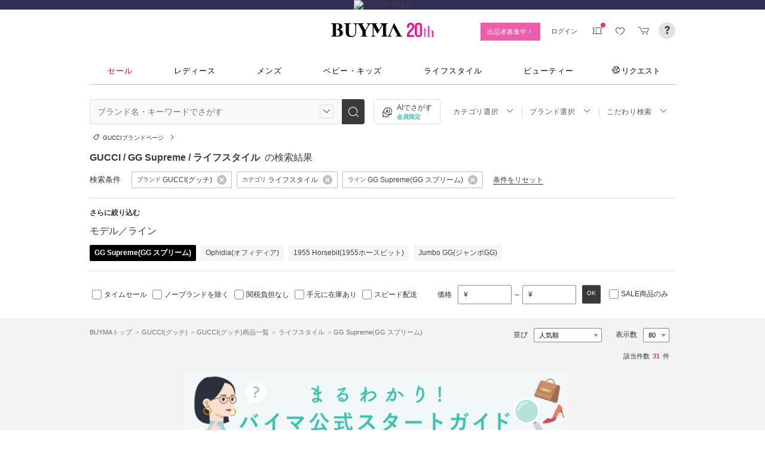

--- FILE ---
content_type: text/html; charset=utf-8
request_url: https://www.buyma.com/r/_GUCCI-%E3%82%B0%E3%83%83%E3%83%81/-C1004/model:GG-Supreme/
body_size: 41250
content:
<!DOCTYPE html PUBLIC "-//W3C//DTD XHTML 1.0 Transitional//EN" "http://www.w3.org/TR/xhtml1/DTD/xhtml1-transitional.dtd">
<html xmlns="http://www.w3.org/1999/xhtml" xmlns:og="http://ogp.me/ns#" xmlns:mixi="http://mixi-platform.com/ns#" xml:lang="ja" lang="ja" dir="ltr">
  <head>
    <!-- 一緒にBUYMAを作りませんか? https://enigmo.co.jp/recruit/ -->
        <title>GUCCI GG Supreme(グッチ GG スプリーム) ライフスタイル - 海外通販のBUYMA </title>
        
  <meta http-equiv="Content-Type" content="text/html; charset=UTF-8">
  <meta name="y_key" content="134744a4ba184770">
  <meta name="verify-v1" content="pIF/zLkJxgP2F2UEi5+GlffdnL8fmbKcvYEpCmnHcug=" />
  <meta name="keywords" content="GG Supreme,GG スプリーム,GUCCI,グッチ,ライフスタイル,ブランド,通販,BUYMA,バイマ" />
  <meta name="description" content="【BUYMA】GUCCI GG Supreme(グッチ GG スプリーム) ライフスタイルのアイテム一覧です。最新から定番人気アイテム、国内入手困難なレアアイテムも手に入るかも。万が一の補償制度も充実。" />
  <meta http-equiv="Pragma" content="no-cache">
  <meta http-equiv="Cache-Control" content="no-cache">
  <meta http-equiv="Expires" content="Thu, 01 Dec 1994 16:00:00 GMT">

    <meta http_equiv="content-style-type" content="text/css" />
    <meta http_equiv="content-script-type" content="text/javascript" />
    <meta name="p:domain_verify" content="1c5ca9847080db90dc018cbb752d5599" />
    <meta http_equiv="imagetoolbar" content="no" />
    <link href="https://cdn-assets.buyma.com/favicon.ico?fe2be08bd72fdf72b" rel="shortcut icon" type="image/vnd.microsoft.icon" />
    <link href="https://cdn-assets.buyma.com/apple-touch-icon-precomposed.png?1df8c28f93200fb2b" rel="apple-touch-icon" sizes="180x180" type="image/png" />
    <link href="https://cdn-assets.buyma.com/apple-touch-icon-precomposed.png?1df8c28f93200fb2b" rel="apple-touch-icon-precomposed" type="image/png" />
    <meta name="msapplication-config" content="none" />
    <link href="//fonts.googleapis.com/css?family=Oswald:400,300" rel="stylesheet" type="text/css">
    <link href="//fonts.googleapis.com/css?family=Bentham:400,300" rel="stylesheet" type="text/css">
    <link href="//fonts.googleapis.com/css?family=Old+Standard+TT" rel="stylesheet" type="text/css">
    <link href="//fonts.googleapis.com/css?family=Bentham&subset=latin" rel="stylesheet" type="text/css">
    <link href="//fonts.googleapis.com/css?family=Gentium+Book+Basic:700|Old+Standard+TT" rel="stylesheet" type="text/css">
    <link href="//fonts.googleapis.com/css?family=Montserrat" rel="stylesheet" type="text/css">
    <link href="https://cdn-assets.buyma.com/css/base/fabric.css?e533f3e808613819b" rel="stylesheet" type="text/css" />
    <link href="https://cdn-assets.buyma.com/css/components.css?e86dab6a90a4b9bfb" rel="stylesheet" type="text/css" />
    <link href="https://cdn-assets.buyma.com/common/css/style.css?00c5d282b20599dcb" media="screen,print" rel="stylesheet" type="text/css" />
    <link href="https://cdn-assets.buyma.com/common/css/dialog/jquery-ui-1.7.2.custom.css?21683caef25e40fdb" rel="stylesheet" type="text/css" />
    <link href="https://cdn-assets.buyma.com/lib/colorbox/colorbox.css?7abacec6f752c0feb" rel="stylesheet" type="text/css" />
    <link href="https://cdn-assets.buyma.com/lib/carousel/jquery.jcarousel.css?f06e5a4afbe1b163b" rel="stylesheet" type="text/css" />
    <link href="https://cdn-assets.buyma.com/lib/carousel/skin_recentitems.css?154db4c0814d9d2bb" rel="stylesheet" type="text/css" />
    <link href="https://cdn-assets.buyma.com/common/css/mobile-webkit.css?2a51cab8fe9b11c3b" media="only screen and (max-device-width: 480px)" rel="stylesheet" type="text/css" />
    <!-- Google Tag Manager -->
  <script>
    (function(w,d,s,l,i){w[l]=w[l]||[];w[l].push({'gtm.start':
  new Date().getTime(),event:'gtm.js'});var f=d.getElementsByTagName(s)[0],
  j=d.createElement(s),dl=l!='dataLayer'?'&l='+l:'';j.async=true;j.src=
  'https://www.googletagmanager.com/gtm.js?id='+i+dl;f.parentNode.insertBefore(j,f);
    })(window,document,'script','dataLayer','GTM-WFG8B99');
  </script>
<!-- End Google Tag Manager -->


        <script crossorigin="anonymous" src="https://cdn-assets.buyma.com/common/js/jquery-1.3.2.min.js?48243f8960b0136fb" type="text/javascript"></script>
  <script crossorigin="anonymous" src="https://cdn-assets.buyma.com/common/js/jquery-1.9.1.min.js?996fc84981b32588b" type="text/javascript"></script>
  <script type="text/javascript">window.jQuery191 = jQuery.noConflict(true);</script>


    <script type="application/ld+json">
	{
		"@context": "http://schema.org",
		"@type": "WebSite",
		"url": "https://www.buyma.com/",
		"potentialAction": {
			"@type": "SearchAction",
			"target": "https://www.buyma.com/r/{search_term_string}/",
			"query-input": "required name=search_term_string"
		}
	}
</script>
    <script>
!function() {
    'use strict'

    !function(e,r,t){var i={c:null,d:null,e:[],f:[],g:[],h:[],i:[],setup:function(e){this.c=e},setUserID:function(e){this.d=e},track:function(e,r){this.e.push([e,r])},setStringUserProfile:function(e,r){this.f.push([e,r])},setIntUserProfile:function(e,r){this.g.push([e,r])},setDoubleUserProfile:function(e,r){this.h.push([e,r])},setDateUserProfile:function(e,r){this.i.push([e,r])}};window.reproio=window.reproio||i;var o=e.createElement(r),n=e.getElementsByTagName(r)[0];o.async=true,o.src="https://cdn.reproio.com/web/v1/repro-sdk.min.js",o.onload=function(){if(i.d&&reproio.setUserID(i.d),i.c){if(reproio.setup(i.c),i.e.length>0)for(var e=0;e<i.e.length;e++)reproio.track(i.e[e][0],i.e[e][1]);if(i.f.length>0)for(e=0;e<i.f.length;e++)reproio.setStringUserProfile(i.f[e][0],i.f[e][1]);if(i.g.length>0)for(e=0;e<i.g.length;e++)reproio.setIntUserProfile(i.g[e][0],i.g[e][1]);if(i.h.length>0)for(e=0;e<i.h.length;e++)reproio.setDoubleUserProfile(i.h[e][0],i.h[e][1]);if(i.i.length>0)for(e=0;e<i.i.length;e++)reproio.setDateUserProfile(i.i[e][0],i.i[e][1])}},n.parentNode.insertBefore(o,n)}(document,"script");

    var setReproTracking = function() {
        if (window.Buyma && window.Buyma.currentUser) {
            if (window.Buyma.currentUser.login) {
                reproio.setup("4f60da82-d1da-4a6e-b9ac-a7565a970307");
                reproio.track('pageView', { url: location.pathname, });
                reproio.setUserID(window.Buyma.currentUser.kaiin_id);
            }
        } else {
            setTimeout(setReproTracking, 500);
        }
    }
    setReproTracking();
}();
</script>
      <link href="https://cdn-assets.buyma.com/css/bm-mypage/common.css?318cf4289590a9f3b" rel="stylesheet" type="text/css" />
  <link href="https://cdn-assets.buyma.com/r/css/result.css?9f17269d55aed6a6b" rel="stylesheet" type="text/css" />
  <script crossorigin="anonymous" src="https://cdn-assets.buyma.com/lib/lightbox_me/lightbox_me.js?4e566a139fa9aad6b" type="text/javascript"></script>
  <script crossorigin="anonymous" src="https://cdn-assets.buyma.com/common/js/tooltip.js?15b3e1ddcc62fc8db" type="text/javascript"></script>
  <link href="https://cdn-assets.buyma.com/common/css/tooltip.css?c7e7c40e305d8a2ab" rel="stylesheet" type="text/css" />
  <script crossorigin="anonymous" src="https://cdn-assets.buyma.com/lib/tinytips/jquery.tinyTips_3.js?f32b6b3168fff75eb" type="text/javascript"></script>
  <link href="https://cdn-assets.buyma.com/lib/tinytips/tinyTips.css?63efb23faff36ec2b" rel="stylesheet" type="text/css" />
  <link href="https://cdn-assets.buyma.com/css/stylehaus.css?eb85cfe74bb5361cb" rel="stylesheet" type="text/css" />
  <link href="https://cdn-assets.buyma.com/css/result/result.css?4b6352e013592bceb" rel="stylesheet" type="text/css" />
  <link href="https://cdn-assets.buyma.com/css/bm-mypage/pages/itemdetail/pc/inquiry_modal.css?9825dec443ada7f0b" rel="stylesheet" type="text/css" />
  

  </head>
  <body id="result" class="">
    <!-- Google Tag Manager (noscript) -->
<noscript>
    <iframe src="https://www.googletagmanager.com/ns.html?id=GTM-WFG8B99" height="0" width="0" style="display:none;visibility:hidden"></iframe>
</noscript>
<!-- End Google Tag Manager (noscript) -->

      
    
    <div id="wrapper">
      






    <div class="regular-cp-banner">
      <a href="https://www.buyma.com/special/all/flash-sale/" class="fab-design-trans" id="js-flash-sale-bnr">
        <img alt="FLASH SALE" src="https://cdn-assets.buyma.com/campaign/flash-sale/2025/images/3days/pc_header.jpg?57050ef3c5907de7b" /></a>    </div>


<div class="fab-l-header">
    <div class="fab-l-header__contents">
        <!-- <a href="/" data-vt="/vt/Head/logo"><img alt="BUYMA（バイマ）-ファッション通販サイト" src="https://cdn-assets.buyma.com/common/images/header/logo.png?e81aa44081436389b" /></a> -->
        <div class="anniversary-header">
          <a href="/" data-vt="/vt/Head/logo">            <span class="anniversary-header__logo-buyma"><img alt="BUYMA（バイマ）-ファッション通販サイト" src="https://cdn-assets.buyma.com/common/images/header/logo.png?e81aa44081436389b" /></span>
            <span class="anniversary-header__logo-20th"><img alt="20th" src="https://cdn-assets.buyma.com/contents/20th/images/20th_logo_pc.png?2888b1146386bfc9b" /></span>
</a>        </div>
      <ul class="fab-header__nav fab-typo-xsmall clearfix">
        <li class="js-membership-register" style="display:none;">
          <a href="https://www.buyma.com/register/" data-vt="/vt/header/会員登録/" id="js-header-register-link">
              <span class="header-memberbnr--highlight">
                <span class="bnr">
                  今すぐ会員登録！
                </span>
              </span>
</a>        </li>
        <li class="fab-u fab-header__nav-btn--buyer js-ps-wanted" style="display:none;">
          <a href="/buyer/" class="fab-design-trans" onclick="javascript:pageTracker._trackPageview('/vt/header/パーソナルショッパー登録/');">出品者募集中！</a>
        </li>
        <li id="js-pc-header-my-link-wrap" class="fab-header__nav-btn--my">
          <a href="/my/" class="header-stage--wrap-link fab-design-trans js-display-login" data-vt="/vt/header/MYページ/" id="js-pc-header-my-link" style="display:none;">
            <div class="header-stage--wrap">
              <span class="user_name"></span><span class="user_name_honorific">さん</span>
            </div>
</a>          <a href="/login/" class="fab-design-trans" data-vt="/vt/header/ログイン/" id="js-pc-header-login-link">　</a>
          <!-- #login_info -->
          <ul class="fab-header__usermenu">
            <li>
              <ul class="fab-list js-display-login" style="display:none;">
                <li class="fab-header__usermenu-arrow"></li>
                <li class="header-pulldown-menu fab-design-segment--vertical">
                  <a href="/my/" class="header-pulldown-menu__link" data-vt="/vt/MY/header/list/Myページ/" id="js-pc-header-pulldown-my-link">
                    <span class="js-display-non-buyer" style="display:none;">
                      <span class="header-pulldown-menu__icon-non-buyer fab-icon fab-icon-user-mark"></span>
                    </span>
                    <span class="js-display-buyer" style="display:none;">
                      <span class="header-pulldown-menu__icon-buyer"><img src="" id="js-pc-header-user-image"></span>
                    </span>
                    <div class="header-pulldown-menu__text">
                      <div class="js-header-buyer-type"></div>
                      <div class="header-pulldown-menu__name-wrap">
                        <span class="header-pulldown-menu__user-name user_name"></span>
                        <span class="header-pulldown-menu__user-name-honorific">さん</span>
                      </div>
                      <div class="js-display-non-buyer" style="display:none;">
                        <div class="header-pulldown-menu__premium-member js-premium-member-display" style="display:none;">
                          <span class="header-pulldown-menu__member-title">プレミアムメンバーズ</span>
                          <span class="header-pulldown-menu__member-stage js-premium-member-stage-en"></span>
                        </div>
                      </div>
                      <span class="header-pulldown-menu__text-link">マイページTOPへ</span>
                    </div>
</a>                  <div class="js-display-buyer" style="display:none;">
                    <a href="https://qa.buyma.com/bm/login/18522.html" class="header-pulldown-menu__buyer-identification js-identification-link" data-vt="/vt/identification_badge/">
                      <svg class="js-identification-image" role="img" aria-hidden="true" width="15" height="15" viewBox="0 0 15 15" fill="#3dc2af" style="display:none;">
                        <path fill-rule="evenodd" clip-rule="evenodd" d="M12.3621 2.81193C9.5946 2.77084 7.93022 1.51781 7.49962 1.14961C7.31212 1.31211 6.90587 1.63086 6.27462 1.94961C5.43087 2.37461 3.83087 2.81211 2.16837 2.81211C1.89337 2.81211 1.66837 2.58711 1.66837 2.31211C1.66837 2.03711 1.89337 1.81211 2.16837 1.81211C3.65587 1.81211 5.10587 1.42461 5.81837 1.06211C6.52462 0.705859 6.89337 0.349609 6.89337 0.343359C7.08087 0.162109 7.28087 0.0683594 7.48711 0.0683594C7.69962 0.0683594 7.90587 0.168359 8.08712 0.343359C8.09962 0.355859 9.63712 1.81211 12.4996 1.81211C12.9525 1.81211 13.3215 2.17164 13.3366 2.62082L13.3496 2.61835V6.6621C13.3496 8.46835 12.7996 10.2059 11.7559 11.6871C10.5059 13.4559 9.11836 14.5434 7.62461 14.9184C7.58711 14.9309 7.54337 14.9309 7.50587 14.9309H7.50586H7.50585C7.46835 14.9309 7.42461 14.9309 7.38711 14.9184C5.89336 14.5434 4.49961 13.4559 3.25586 11.6871C2.19336 10.1871 1.66211 8.51835 1.66211 6.7246V6.1121C1.66211 5.8371 1.88711 5.6121 2.16211 5.6121C2.43711 5.6121 2.66211 5.8371 2.66211 6.1121V6.7246C2.66211 8.30585 3.13711 9.78085 4.07461 11.1121C5.14336 12.6309 6.29961 13.5746 7.51211 13.9184C8.72461 13.5746 9.88086 12.6309 10.9496 11.1121C11.8871 9.78085 12.3621 8.2871 12.3621 6.6621V2.81193Z"></path>
                        <path d="M6.42417 9.94981C6.29917 9.94981 6.18042 9.90605 6.08042 9.8123L4.32417 8.16855C4.12417 7.98105 4.11167 7.6623 4.29917 7.4623C4.48667 7.2623 4.80542 7.2498 5.00542 7.4373L6.41167 8.7498L9.97417 5.1873C10.1679 4.99355 10.4867 4.99355 10.6804 5.1873C10.8742 5.38105 10.8742 5.6998 10.6804 5.89355L6.77417 9.79981C6.67417 9.89981 6.54917 9.94355 6.41792 9.94355L6.42417 9.94981Z"></path>
                      </svg>
                      <span class="js-buyer-identification"></span>
</a>									</div>
                </li>
                <li class="fab-design-segment--vertical js-display-non-buyer" style="display:none;">
                  <a href="/my/pointhistory/" data-vt="/vt/top/header/一般会員/ポイント残高/">
                    <i class="fab-icon fab-icon-point"></i>ポイント<span class="header-pulldown-menu__point"><span class="js-point-value"></span></span>
</a>                </li>
                <li class="fab-design-segment--vertical">
                  <ul>
                    <li>
                      <a href="https://www.buyma.com/my/conversations/#/threads/label:inbox" data-vt="/vt/MY/header/list/お問い合わせ/">
                        <i class="fab-icon fab-icon-message-bubble"></i>お問い合わせ
</a>                    </li>
                  </ul>
                </li>
                <li class="fab-design-segment--vertical js-display-buyer" style="display:none">
                  <ul>
                    <li>
                      <a href="/my/sell/new?tab=b" data-vt="/vt/MY/header/list/出品する/" id="header-itemedit" rel="nofollow">                        <i class="fab-icon fab-icon-dashboard-exhibit"></i>出品する
</a>                    </li>
                    <li>
                      <a href="/my/sell/?tab=b" data-vt="/vt/MY/header/list/出品リスト/" rel="nofollow">
                        <i class="fab-icon fab-icon-itemlist"></i>出品リスト
</a>                    </li>
                    <li>
                      <a href="/my/orders/" data-vt="/vt/MY/header/list/受注/">
                          <i class="fab-icon fab-icon-list-board"></i>受注リスト
</a>                    </li>
                    <li>
                      <a href="/my/buyerrequest/?tab=b" data-vt="/vt/MY/header/list/未読の指名リクエスト/">
                          <i class="fab-icon fab-icon-request"></i>未読の指名リクエスト
</a>                    </li>
                    <li>
                      <a href="/my/requests/related/" data-vt="/vt/My/header/list/関連度の高いリクエスト">
                        <i class="fab-icon fab-icon-request-list"></i>関連度の高いリクエスト
</a>                    </li>
                  </ul>
                </li>
                <li class="fab-design-segment--vertical js-hide-corporation">
                  <ul>
                    <li>
                      <a href="/my/buyorders/?tab=k" data-vt="/vt/MY/header/list/購入リスト/">
                          <i class="fab-icon fab-icon-dashboard-bag"></i>購入リスト
</a>                    </li>
                    <li>
                      <a href="/my/sokuwari/?tab=k" data-vt="/vt/MY/header/list/ソク割り対象アイテムを見る/">
                        <i class="fab-icon fab-icon-sokuwari"></i>ソク割り対象アイテムを見る
</a>                    </li>
                    <li>
                      <a href="/my/buyrequest/?tab=k" data-vt="/vt/MY/header/list/未読のレスポンス出品/">
                          <i class="fab-icon fab-icon-request"></i>未読のレスポンス出品
</a>                    </li>
                    <li>
                      <a href="/request/r/?tab=k" data-vt="/vt/MY/header/list/リクエストする/">
                        <i class="fab-icon fab-icon-request1"></i>リクエストする
</a>                    </li>
                  </ul>
                </li>
                <li class="fab-design-segment--vertical js-display-non-buyer" style="display:none">
                  <ul>
                    <li>
                      <a href="/my/sell/new?tab=b" data-vt="/vt/MY/header/list/出品する/" id="header-itemedit" rel="nofollow">                        <i class="fab-icon fab-icon-dashboard-exhibit"></i>出品する(パーソナルショッパー登録)
</a>                    </li>
                  </ul>
                </li>
                <li class="fab-design-segment--vertical">
                  <div class="fab-design-mg--t5 fab-design-mg--b5">
                    <a href="/logout/" data-method="post" data-vt="/vt/MY/header/list/ログアウト/" rel="nofollow">
                      <i class="fab-icon fab-icon-logout"></i>ログアウト
</a>                  </div>
                </li>
              </ul>
            </li>
          </ul>
        </li>
        <li class="fab-header__nav-icon fab-header__nav-icon--bglight fab-design-pos--r js-header-check-icon js-display-login" style="display:none">
          <a href="javascript:void(0);" class="fab-design-trans">
            <i class="fab-icon fab-icon-checkmark3 fab-icon-mg0"></i>
            <span class="fab-header__nav-icon-num js-check-menu-counter" style="display:none">0</span>
          </a>
          <div class="fab-header__usermenu fab-header-check js-header-check">
            <ul>
              <li class="fab-header__usermenu-arrow"></li>
              <li class="fab-header-check__title">チェックリスト</li>
              <li class="js-check-menu"><!-- --></li>
            </ul>
          </div>
        </li>
        <li class="fab-header__nav-icon fab-header__nav-icon--bglight js-display-login">
          <a href="/my/couponlist/" class="fab-design-trans" data-vt="/vt/MY/header/list/MYクーポンリスト/">
            <i class="fab-icon fab-icon-coupon fab-header__coupon-icon fab-icon-mg0"></i>
            <span class="fab-header__nav-icon--badge js-mycoupon-notification-icon" style="display: none"></span>
          </a>
        </li>
        <li class="fab-header__nav-icon fab-header__nav-icon--bglight js-display-logout" style="display: none">
          <a href="/guest/mycouponlist/" class="fab-design-trans" data-vt="/vt/guest/header/list/MYクーポンリスト/">
            <i class="fab-icon fab-icon-coupon fab-header__coupon-icon fab-icon-mg0"></i>
            <span class="fab-header__nav-icon--badge js-mycoupon-notification-icon" style="display: none"></span>
</a>        </li>
        <li class="fab-header__nav-icon fab-header__nav-icon--bglight js-display-login js-hide-corporation favorite-icon" style="display:none">
          <a href="/my/favitems/" class="fab-design-trans" data-vt="/vt/MY/header/list/お気に入りアイテム/">
            <i class="fab-icon fab-icon-wish fab-header__wish-icon fab-icon-mg0"></i>
</a>          <div class="fab-header__usermenu fab-header-check favorite-menu">
            <ul>
              <li class="fab-header__usermenu-arrow"></li>
              <li class="fab-header-check__title">お気に入り</li>
              <li class="favorite-menu__list"><a href="/my/favitems/" data-vt="/vt/MY/header/list/balloon/お気に入りアイテム/">お気に入りアイテム</a></li>
              <li class="favorite-menu__list"><a href="/my/favbuyers/" data-vt="/vt/MY/header/list/balloon/ファンリスト/">フォローリスト</a></li>
              <li class="favorite-menu__list"><a href="/my/favbrands/" data-vt="/vt/MY/header/list/balloon/ブランドリスト/">ブランドリスト</a></li>
            </ul>
          </div>
        </li>
        <li class="fab-header__nav-icon fab-header__nav-icon--bglight js-display-logout" style="display:none">
          <a href="/guest/favitems/" class="fab-design-trans" data-vt="/vt/guest/header/list/お気に入りアイテム/">
            <i class="fab-icon fab-icon-wish fab-header__wish-icon fab-icon-mg0"></i>
</a>        </li>
        <li class="fab-header__nav-icon fab-header__nav-icon--bglight fab-design-pos--r js-hide-corporation">
          <a href="/cart/" class="fab-design-trans js-ga-referrer-view-cart" data-from="グローバルメニュー" data-vt="/vt/MY/header/list/カート/">
            <i class="fab-icon fab-icon-cart fab-icon-mg0"></i>
            <span class="fab-header__nav-icon-num js-buy-cart-count" style="display: none">0</span>
          </a>
        </li>
        <li class="fab-header__nav-icon fab-header__nav-icon--qa"><a href="https://qa.buyma.com/" target="_blank" class="fab-design-trans"><i class="fab-icon fab-icon-question2 fab-icon-mg0"></i></a></li>
      </ul>
    </div>
</div>
<!--/#header-->
    <!-- #globalNav  -->

<div class="fab-gnav">
  <div class="fab-gnav__content">
    <ul class="fab-gnav__list-wrap">
      <li class="fab-gnav__list">
        <a href="/r/?rp=1" data-vt="/vt/Head/tab/sale-item-all">          <div class="fab-gnav__tab fab-gnav__tab--sale">
            セール
          </div>
</a>      </li>
      <li class="fab-gnav__list">
        <div class="fab-gnav__tab">
          <a href="/fashion/" data-vt="/vt/Head/tab/Fashion">            レディース
</a>          <div class="fab-gnav__submenu">
            <div class="fab-gnav__submenu-background"></div>
            <div class="fab-g fab-gnav__submenu-content">
              <div class="fab-u-1-3">
                <p>人気カテゴリ</p>
                <ul>
                  <li><a href="/r/-C2104/" data-vt="/vt/Fashion/Head/sub_cate/アウター">アウター</a></li>
                  <li><a href="/r/-C3105/" data-vt="/vt/Fashion/Head/sub_cate/ショルダーバッグ">ショルダーバッグ</a></li>
                  <li><a href="/r/-C3081/" data-vt="/vt/Fashion/Head/sub_cate/スニーカー">スニーカー</a></li>
                  <li><a href="/r/-C2114/" data-vt="/vt/Fashion/Head/sub_cate/財布">財布</a></li>
                  <li><a href="/r/-C2107/" data-vt="/vt/Fashion/Head/sub_cate/アクセサリー">アクセサリー</a></li>
                  <li><a href="/r/-C3100/" data-vt="/vt/Fashion/Head/sub_cate/トートバッグ">トートバッグ</a></li>
                  <li><a href="/r/-C3062/" data-vt="/vt/Fashion/Head/sub_cate/ダウンジャケット">ダウンジャケット</a></li>
                  <li><a href="/r/-C3166/" data-vt="/vt/Fashion/Head/sub_cate/キーホルダー・キーリング">キーホルダー・キーリング</a></li>
                </ul>
              </div>
              <div class="fab-u-1-3">
                <p>人気ブランド</p>
                <ul>
                  <li><a href="/r/_HERMES-%E3%82%A8%E3%83%AB%E3%83%A1%E3%82%B9/-C1001/" data-vt="/vt/Fashion/Head/brand/HERMES">HERMES</a></li>
                  <li><a href="/r/_TODS-%E3%83%88%E3%83%83%E3%82%BA/-C1001/" data-vt="/vt/Fashion/Head/brand/TOD'S">TOD&#x27;S</a></li>
                  <li><a href="/r/_CELINE-%E3%82%BB%E3%83%AA%E3%83%BC%E3%83%8C/-C1001/" data-vt="/vt/Fashion/Head/brand/CELINE">CELINE</a></li>
                  <li><a href="/r/_MONCLER-%E3%83%A2%E3%83%B3%E3%82%AF%E3%83%AC%E3%83%BC%E3%83%AB/-C1001/" data-vt="/vt/Fashion/Head/brand/MONCLER">MONCLER</a></li>
                  <li><a href="/r/_PRADA-%E3%83%97%E3%83%A9%E3%83%80/-C1001/" data-vt="/vt/Fashion/Head/brand/PRADA">PRADA</a></li>
                  <li><a href="/r/_MAXMARA-%E3%83%9E%E3%83%83%E3%82%AF%E3%82%B9%E3%83%9E%E3%83%BC%E3%83%A9/-C1001/" data-vt="/vt/Fashion/Head/brand/Max Mara">Max Mara</a></li>
                  <li><a href="/r/_LOEWE-%E3%83%AD%E3%82%A8%E3%83%99/-C1001/" data-vt="/vt/Fashion/Head/brand/LOEWE">LOEWE</a></li>
                  <li><a href="/r/_NIKE-%E3%83%8A%E3%82%A4%E3%82%AD/-C1001/" data-vt="/vt/Fashion/Head/brand/Nike">Nike</a></li>
                </ul>
              </div>
              <div class="fab-u-1-3">
                  <p>トレンドワード</p>
                  <ul class="fab-typo-small">
                      
<li class="js-top-search-term">
  <a href='/r/-C2104/?tag_ids=1055'
    onClick="javascript:pageTracker._trackPageview('/vt/season_word/women/header/スピード配送対象アウター');"
    data-cate="women">
    スピード配送対象アウター
  </a>
</li>

<li class="js-top-search-term">
  <a href='/r/_MODIMOOD-%E3%83%A2%E3%83%87%E3%82%A3%E3%83%A0%E3%83%BC%E3%83%89/-C1001O1/'
    onClick="javascript:pageTracker._trackPageview('/vt/season_word/women/header/MODIMOOD 　人気アイテム');"
    data-cate="women">
    MODIMOOD 　人気アイテム
  </a>
</li>

<li class="js-top-search-term">
  <a href='/r/_BAD-BLUE-%E3%83%90%E3%83%83%E3%83%89%E3%83%96%E3%83%AB%E3%83%BC/-C2106/'
    onClick="javascript:pageTracker._trackPageview('/vt/season_word/women/header/Bad Blue　バッグ');"
    data-cate="women">
    Bad Blue　バッグ
  </a>
</li>

<li class="js-top-search-term">
  <a href='/r/_JOY-GRYSON-%E3%82%B8%E3%83%A7%E3%82%A4%E3%82%B0%E3%83%A9%E3%82%A4%E3%82%BD%E3%83%B3/-C2106O1/'
    onClick="javascript:pageTracker._trackPageview('/vt/season_word/women/header/注目バッグ　JOY GRYSON');"
    data-cate="women">
    注目バッグ　JOY GRYSON
  </a>
</li>

<li class="js-top-search-term">
  <a href='/r/_MLB-KOREA-%E3%82%A8%E3%83%A0%E3%82%A8%E3%83%AB%E3%83%93%E3%83%BC%E3%82%B3%E3%83%AA%E3%82%A2/-C2117O1/'
    onClick="javascript:pageTracker._trackPageview('/vt/season_word/women/header/MLB Korea　帽子');"
    data-cate="women">
    MLB Korea　帽子
  </a>
</li>

<li class="js-top-search-term">
  <a href='/r/_TENERA-%E3%83%86%E3%83%8D%E3%83%A9/-C2106O1/'
    onClick="javascript:pageTracker._trackPageview('/vt/season_word/women/header/人気上昇中　TENERA');"
    data-cate="women">
    人気上昇中　TENERA
  </a>
</li>

<li class="js-top-search-term">
  <a href='/r/_MONCLER-%E3%83%A2%E3%83%B3%E3%82%AF%E3%83%AC%E3%83%BC%E3%83%AB/-C2104O1/model:MAUR/model:MAUVEZIN/model:FLOYRAC/model:SERINDE/model:GENCAY/model:FLEURS/'
    onClick="javascript:pageTracker._trackPageview('/vt/season_word/women/header/MONCLER　ノーカラーアウター');"
    data-cate="women">
    MONCLER　ノーカラーアウター
  </a>
</li>

<li class="js-top-search-term">
  <a href='/r/_ASICS-%E3%82%A2%E3%82%B7%E3%83%83%E3%82%AF%E3%82%B9/-C3081O1/'
    onClick="javascript:pageTracker._trackPageview('/vt/season_word/women/header/asics　人気スニーカー');"
    data-cate="women">
    asics　人気スニーカー
  </a>
</li>


                  </ul>
              </div>
            </div>
          </div>
        </div>
      </li>
      <li class="fab-gnav__list">
        <div class="fab-gnav__tab">
          <a href="/mens/" data-vt="/vt/Head/tab/Men">              メンズ
</a>          <div class="fab-gnav__submenu">
            <div class="fab-gnav__submenu-background"></div>
            <div class="fab-g fab-gnav__submenu-content">
              <div class="fab-u-1-3">
                <p>人気カテゴリ</p>
                <ul>
                  <li><a href="/r/-C3260/" data-vt="/vt/Mens/Head/sub_cate/Tシャツ">Tシャツ</a></li>
                  <li><a href="/r/-C3264/" data-vt="/vt/Mens/Head/sub_cate/パーカー・フーディ">パーカー・フーディ</a></li>
                  <li><a href="/r/-C3302/" data-vt="/vt/Mens/Head/sub_cate/ダウンジャケット">ダウンジャケット</a></li>
                  <li><a href="/r/-C3265/" data-vt="/vt/Mens/Head/sub_cate/スウェット・トレーナー">スウェット・トレーナー</a></li>
                  <li><a href="/r/-C3321/" data-vt="/vt/Mens/Head/sub_cate/スニーカー">スニーカー</a></li>
                  <li><a href="/r/-C3341/" data-vt="/vt/Mens/Head/sub_cate/ショルダーバッグ">ショルダーバッグ</a></li>
                  <li><a href="/r/-C2206/" data-vt="/vt/Mens/Head/sub_cate/アクセサリー">アクセサリー</a></li>
                  <li><a href="/r/-C3419/" data-vt="/vt/Mens/Head/sub_cate/折りたたみ財布">折りたたみ財布</a></li>
                </ul>
              </div>
              <div class="fab-u-1-3">
                <p>人気ブランド</p>
                <ul>
                  <li><a href="/r/_MONCLER-%E3%83%A2%E3%83%B3%E3%82%AF%E3%83%AC%E3%83%BC%E3%83%AB/-C1002/" data-vt="/vt/Mens/Head/brand/MONCLER">MONCLER</a></li>
                  <li><a href="/r/_PRADA-%E3%83%97%E3%83%A9%E3%83%80/-C1002/" data-vt="/vt/Mens/Head/brand/PRADA">PRADA</a></li>
                  <li><a href="/r/_ADIDAS-%E3%82%A2%E3%83%87%E3%82%A3%E3%83%80%E3%82%B9/-C1002/" data-vt="/vt/Mens/Head/brand/adidas">adidas</a></li>
                  <li><a href="/r/_HERMES-%E3%82%A8%E3%83%AB%E3%83%A1%E3%82%B9/-C1002/" data-vt="/vt/Mens/Head/brand/HERMES">HERMES</a></li>
                  <li><a href="/r/_LOEWE-%E3%83%AD%E3%82%A8%E3%83%99/-C1002/" data-vt="/vt/Mens/Head/brand/LOEWE">LOEWE</a></li>
                  <li><a href="/r/_MAISON-MARTIN-MARGIELA-%E3%83%9E%E3%83%AB%E3%82%BF%E3%83%B3%E3%83%9E%E3%83%AB%E3%82%B8%E3%82%A7%E3%83%A9/-C1002/" data-vt="/vt/Mens/Head/brand/Maison Margiela">Maison Margiela</a></li>
                  <li><a href="/r/_THE-NORTH-FACE-%E3%82%B6%E3%83%8E%E3%83%BC%E3%82%B9%E3%83%95%E3%82%A7%E3%82%A4%E3%82%B9/-C1002/" data-vt="/vt/Mens/Head/brand/THE NORTH FACE">THE NORTH FACE</a></li>
                  <li><a href="/r/_NIKE-%E3%83%8A%E3%82%A4%E3%82%AD/-C1002/" data-vt="/vt/Mens/Head/brand/Nike">Nike</a></li>
                </ul>
              </div>
              <div class="fab-u-1-3">
                  <p>トレンドワード</p>
                  <ul class="fab-typo-small">
                      
<li class="js-top-search-term">
  <a href='/rank/-C2203/'
    onClick="javascript:pageTracker._trackPageview('/vt/season_word/men/header/人気アウター ランキング');"
    data-cate="men">
    人気アウター ランキング
  </a>
</li>

<li class="js-top-search-term">
  <a href='/r/_THE-NORTH-FACE-%E3%82%B6%E3%83%8E%E3%83%BC%E3%82%B9%E3%83%95%E3%82%A7%E3%82%A4%E3%82%B9/-C1002/WHITE%20LABEL/'
    onClick="javascript:pageTracker._trackPageview('/vt/season_word/men/header/ノースフェイス 韓国ライン 圧倒的コスパ');"
    data-cate="men">
    ノースフェイス 韓国ライン 圧倒的コスパ
  </a>
</li>

<li class="js-top-search-term">
  <a href='/r/-C1002/?dpf=70'
    onClick="javascript:pageTracker._trackPageview('/vt/season_word/men/header/爆安 OFF率70%以上アイテム');"
    data-cate="men">
    爆安 OFF率70%以上アイテム
  </a>
</li>

<li class="js-top-search-term">
  <a href='/rank/-C2201/'
    onClick="javascript:pageTracker._trackPageview('/vt/season_word/men/header/人気トップス ランキング');"
    data-cate="men">
    人気トップス ランキング
  </a>
</li>

<li class="js-top-search-term">
  <a href='/r/_BALMAIN-%E3%83%90%E3%83%AB%E3%83%9E%E3%83%B3/-C2205/?br=1046-111-163-173-188-150-1135-43-1365-246-251-181-486-370-243-238-1251-466-83-1222-342-1301-203-290-131-2997-1583-210-112-190-559-481&amp;rp=1'
    onClick="javascript:pageTracker._trackPageview('/vt/season_word/men/header/ハイブランド バッグ');"
    data-cate="men">
    ハイブランド バッグ
  </a>
</li>

<li class="js-top-search-term">
  <a href='/r/-C2220/'
    onClick="javascript:pageTracker._trackPageview('/vt/season_word/men/header/快適 セットアップ');"
    data-cate="men">
    快適 セットアップ
  </a>
</li>

<li class="js-top-search-term">
  <a href='/r/-C2204/?tag_ids=1055'
    onClick="javascript:pageTracker._trackPageview('/vt/season_word/men/header/すぐに届くシューズ');"
    data-cate="men">
    すぐに届くシューズ
  </a>
</li>

<li class="js-top-search-term">
  <a href='/r/-C1002/?rp=1'
    onClick="javascript:pageTracker._trackPageview('/vt/season_word/men/header/秋冬 現地価格アイテム');"
    data-cate="men">
    秋冬 現地価格アイテム
  </a>
</li>


                  </ul>
              </div>
            </div>
          </div>
        </div>
      </li>
      <li class="fab-gnav__list">
        <div class="fab-gnav__tab">
          <a href="/baby_kids/" data-vt="/vt/Head/tab/Kids">              ベビー・キッズ
</a>          <div class="fab-gnav__submenu">
            <div class="fab-gnav__submenu-background"></div>
            <div class="fab-g fab-gnav__submenu-content">
              <div class="fab-u-1-3">
                <p>人気カテゴリ</p>
                <ul>
                  <li><a href="/r/-C2501/" data-vt="/vt/Kids/Head/sub_cate/ベビー服(〜24ヶ月)">ベビー服(〜24ヶ月)</a></li>
                  <li><a href="/r/-C2502/" data-vt="/vt/Kids/Head/sub_cate/子供服(〜10歳)">子供服(〜10歳)</a></li>
                  <li><a href="/r/-C2502/?tag_ids=413" data-vt="/vt/Kids/Head/sub_cate/大人も着られる子供服(12歳〜)">大人も着られる子供服(12歳〜)</a></li>
                  <li><a href="/r/-C4516/" data-vt="/vt/Kids/Head/sub_cate/キッズアウター">キッズアウター</a></li>
                  <li><a href="/r/-C4531/" data-vt="/vt/Kids/Head/sub_cate/キッズスニーカー">キッズスニーカー</a></li>
                  <li><a href="/r/-C4548/" data-vt="/vt/Kids/Head/sub_cate/キッズリュック・バックパック">キッズリュック・バックパック</a></li>
                  <li><a href="/r/-C3862/" data-vt="/vt/Kids/Head/sub_cate/マザーズバッグ">マザーズバッグ</a></li>
                  <li><a href="/r/-C2509/" data-vt="/vt/Kids/Head/sub_cate/おもちゃ・ベビートイ">おもちゃ・ベビートイ</a></li>
                </ul>
              </div>
              <div class="fab-u-1-3">
                <p>人気ブランド</p>
                <ul>
                  <li><a href="/r/_MONCLER-%E3%83%A2%E3%83%B3%E3%82%AF%E3%83%AC%E3%83%BC%E3%83%AB/-C1005/" data-vt="/vt/Kids/Head/brand/MONCLER">MONCLER</a></li>
                  <li><a href="/r/_POLO-RALPH-LAUREN-%E3%83%9D%E3%83%AD%E3%83%A9%E3%83%AB%E3%83%95%E3%83%AD%E3%83%BC%E3%83%AC%E3%83%B3/-C1005/?br=5918-84" data-vt="/vt/Kids/Head/brand/POLO RALPH LAUREN">POLO RALPH LAUREN</a></li>
                  <li><a href="/r/_UGG-AUSTRALIA-%E3%82%A2%E3%82%B0%E3%82%AA%E3%83%BC%E3%82%B9%E3%83%88%E3%83%A9%E3%83%AA%E3%82%A2/-C1005/" data-vt="/vt/Kids/Head/brand/UGG">UGG</a></li>
                  <li><a href="/r/_MARNI-%E3%83%9E%E3%83%AB%E3%83%8B/-C1005/" data-vt="/vt/Kids/Head/brand/MARNI">MARNI</a></li>
                  <li><a href="/r/_MM6-MAISON-MARGIELA-%E3%82%A8%E3%83%A0%E3%82%A8%E3%83%A0%E3%82%B7%E3%83%83%E3%82%AF%E3%82%B9/-C1005/" data-vt="/vt/Kids/Head/brand/MM6 Maison Margiela">MM6 Maison Margiela</a></li>
                  <li><a href="/r/_THE-NORTH-FACE-%E3%82%B6%E3%83%8E%E3%83%BC%E3%82%B9%E3%83%95%E3%82%A7%E3%82%A4%E3%82%B9/-C1005/" data-vt="/vt/Kids/Head/brand/THE NORTH FACE">THE NORTH FACE</a></li>
                  <li><a href="/r/_NIKE-%E3%83%8A%E3%82%A4%E3%82%AD/-C1005/" data-vt="/vt/Kids/Head/brand/Nike">Nike</a></li>
                  <li><a href="/r/_BONPOINT-%E3%83%9C%E3%83%B3%E3%83%9D%E3%83%AF%E3%83%B3/-C1005/" data-vt="/vt/Kids/Head/brand/Bonpoint">Bonpoint</a></li>
                </ul>
              </div>
              <div class="fab-u-1-3">
                  <p>トレンドワード</p>
                  <ul>
                      
<li class="js-top-search-term">
  <a href='/r/-C4511-C4522/?tag_ids=897+901'
    onClick="javascript:pageTracker._trackPageview('/vt/season_word/babykids/header/セレモニーウェア');"
    data-cate="babykids">
    セレモニーウェア
  </a>
</li>

<li class="js-top-search-term">
  <a href='/r/_PUMA-%E3%83%97%E3%83%BC%E3%83%9E/-C4524/model:SPEEDCAT/'
    onClick="javascript:pageTracker._trackPageview('/vt/season_word/babykids/header/SPEEDCAT｜ベビースニーカー');"
    data-cate="babykids">
    SPEEDCAT｜ベビースニーカー
  </a>
</li>

<li class="js-top-search-term">
  <a href='/r/_BEBE-DE-PINO-%E3%83%99%E3%83%99%E3%83%89%E3%83%94%E3%83%8E/-C1005/Monchhichi/'
    onClick="javascript:pageTracker._trackPageview('/vt/season_word/babykids/header/BEBE DE PINO × モンチッチ限定コラボ');"
    data-cate="babykids">
    BEBE DE PINO × モンチッチ限定コラボ
  </a>
</li>

<li class="js-top-search-term">
  <a href='/r/_THE-NORTH-FACE-%E3%82%B6%E3%83%8E%E3%83%BC%E3%82%B9%E3%83%95%E3%82%A7%E3%82%A4%E3%82%B9/-C4516/'
    onClick="javascript:pageTracker._trackPageview('/vt/season_word/babykids/header/THE NORTH FACE | キッズアウター');"
    data-cate="babykids">
    THE NORTH FACE | キッズアウター
  </a>
</li>

<li class="js-top-search-term">
  <a href='/r/_MONCLER-%E3%83%A2%E3%83%B3%E3%82%AF%E3%83%AC%E3%83%BC%E3%83%AB/-C4516/'
    onClick="javascript:pageTracker._trackPageview('/vt/season_word/babykids/header/MONCLER ダウンジャケット');"
    data-cate="babykids">
    MONCLER ダウンジャケット
  </a>
</li>

<li class="js-top-search-term">
  <a href='/r/_NIKE-%E3%83%8A%E3%82%A4%E3%82%AD/-C1005/%E3%83%86%E3%83%83%E3%82%AF%E3%83%95%E3%83%AA%E3%83%BC%E3%82%B9/'
    onClick="javascript:pageTracker._trackPageview('/vt/season_word/babykids/header/ナイキ・テックフリース');"
    data-cate="babykids">
    ナイキ・テックフリース
  </a>
</li>

<li class="js-top-search-term">
  <a href='/r/_JACADI-%E3%82%B8%E3%83%A3%E3%82%AB%E3%83%87%E3%82%A3/-C1005/?dpf=20'
    onClick="javascript:pageTracker._trackPageview('/vt/season_word/babykids/header/JACADI セール');"
    data-cate="babykids">
    JACADI セール
  </a>
</li>

<li class="js-top-search-term">
  <a href='/r/-C4548/%E5%90%8D%E5%89%8D/'
    onClick="javascript:pageTracker._trackPageview('/vt/season_word/babykids/header/名前入・キッズリュック');"
    data-cate="babykids">
    名前入・キッズリュック
  </a>
</li>


                  </ul>
              </div>
            </div>
          </div>
        </div>
      </li>
      <li class="fab-gnav__list">
        <div class="fab-gnav__tab">
          <a href="/lifestyle/" data-vt="/vt/Head/tab/Life">              ライフスタイル
</a>          <div class="fab-gnav__submenu">
            <div class="fab-gnav__submenu-background"></div>
            <div class="fab-g fab-gnav__submenu-content">
              <div class="fab-u-1-3">
                <p>人気カテゴリ</p>
                <ul>
                  <li><a href="/r/-C2417/" data-vt="/vt/Life/Head/sub_cate/レジャー・アウトドア・キャンプ">レジャー・アウトドア・キャンプ</a></li>
                  <li><a href="/r/-C2416/" data-vt="/vt/Life/Head/sub_cate/家具">家具</a></li>
                  <li><a href="/r/-C3682/" data-vt="/vt/Life/Head/sub_cate/キャラクターグッズ">キャラクターグッズ</a></li>
                  <li><a href="/r/-C4418/" data-vt="/vt/Life/Head/sub_cate/スーツケース">スーツケース</a></li>
                  <li><a href="/r/-C2401/" data-vt="/vt/Life/Head/sub_cate/キッチン用品">キッチン用品</a></li>
                  <li><a href="/r/-C2405/" data-vt="/vt/Life/Head/sub_cate/ペット用品">ペット用品</a></li>
                  <li><a href="/r/-C3770/" data-vt="/vt/Life/Head/sub_cate/ベッドカバー・布団カバー">ベッドカバー・布団カバー</a></li>
                  <li><a href="/r/-C4440/" data-vt="/vt/Life/Head/sub_cate/手帳・スケジュール帳">手帳・スケジュール帳</a></li>
                </ul>
              </div>
              <div class="fab-u-1-3">
                <p>人気ブランド</p>
                <ul>
                  <li><a href="/r/_STARBUCKS-%E3%82%B9%E3%82%BF%E3%83%BC%E3%83%90%E3%83%83%E3%82%AF%E3%82%B9/-C1004/" data-vt="/vt/Life/Head/brand/Starbucks">Starbucks</a></li>
                  <li><a href="/r/_POP-MART-%E3%83%9D%E3%83%83%E3%83%97%E3%83%9E%E3%83%BC%E3%83%88/-C1004/" data-vt="/vt/Life/Head/brand/POP MART">POP MART</a></li>
                  <li><a href="/r/_HERMES-%E3%82%A8%E3%83%AB%E3%83%A1%E3%82%B9/-C1004/" data-vt="/vt/Life/Head/brand/HERMES">HERMES</a></li>
                  <li><a href="/r/_PRADA-%E3%83%97%E3%83%A9%E3%83%80/-C1004/" data-vt="/vt/Life/Head/brand/PRADA">PRADA</a></li>
                  <li><a href="/r/_SSOOOK-%E3%82%BD%E3%83%BC%E3%82%AF/-C1004/" data-vt="/vt/Life/Head/brand/SSOOOK">SSOOOK</a></li>
                  <li><a href="/r/_COMANDANTE-%E3%82%B3%E3%83%9E%E3%83%B3%E3%83%80%E3%83%B3%E3%83%86/-C1004/" data-vt="/vt/Life/Head/brand/COMANDANTE">COMANDANTE</a></li>
                  <li><a href="/r/_UGG-AUSTRALIA-%E3%82%A2%E3%82%B0%E3%82%AA%E3%83%BC%E3%82%B9%E3%83%88%E3%83%A9%E3%83%AA%E3%82%A2/-C1004/" data-vt="/vt/Life/Head/brand/UGG">UGG</a></li>
                  <li><a href="/r/_DISNEY-%E3%83%87%E3%82%A3%E3%82%BA%E3%83%8B%E3%83%BC/-C1004/" data-vt="/vt/Life/Head/brand/Disney">Disney</a></li>
                </ul>
              </div>
              <div class="fab-u-1-3">
                  <p>トレンドワード</p>
                  <ul class="fab-typo-small">
                      
<li class="js-top-search-term">
  <a href='/r/_STARBUCKS-%E3%82%B9%E3%82%BF%E3%83%BC%E3%83%90%E3%83%83%E3%82%AF%E3%82%B9/-C1004/?tag_ids=1077'
    onClick="javascript:pageTracker._trackPageview('/vt/season_word/lifestyle/header/海外スタバ×バレンタイン');"
    data-cate="lifestyle">
    海外スタバ×バレンタイン
  </a>
</li>

<li class="js-top-search-term">
  <a href='/r/_DISNEY-%E3%83%87%E3%82%A3%E3%82%BA%E3%83%8B%E3%83%BC/-C1004O1/%E3%83%91%E3%83%AB%E3%83%91%E3%83%AB%E3%83%BC%E3%82%B6/'
    onClick="javascript:pageTracker._trackPageview('/vt/season_word/lifestyle/header/ディズニー｜パルパルーザグッズ');"
    data-cate="lifestyle">
    ディズニー｜パルパルーザグッズ
  </a>
</li>

<li class="js-top-search-term">
  <a href='/r/_STARBUCKS-%E3%82%B9%E3%82%BF%E3%83%BC%E3%83%90%E3%83%83%E3%82%AF%E3%82%B9/-C1004/%E5%8D%88%E5%B9%B4%20%E9%A6%AC/?or=on'
    onClick="javascript:pageTracker._trackPageview('/vt/season_word/lifestyle/header/海外スタバ×午年');"
    data-cate="lifestyle">
    海外スタバ×午年
  </a>
</li>

<li class="js-top-search-term">
  <a href='/r/_RALPH-LAUREN-HOME-%E3%83%A9%E3%83%AB%E3%83%95%E3%83%AD%E3%83%BC%E3%83%AC%E3%83%B3%E3%83%9B%E3%83%BC%E3%83%A0/-C1004/'
    onClick="javascript:pageTracker._trackPageview('/vt/season_word/lifestyle/header/RALPH LAUREN HOME');"
    data-cate="lifestyle">
    RALPH LAUREN HOME
  </a>
</li>

<li class="js-top-search-term">
  <a href='/r/_HERMES-%E3%82%A8%E3%83%AB%E3%83%A1%E3%82%B9/-C2408/'
    onClick="javascript:pageTracker._trackPageview('/vt/season_word/lifestyle/header/HERMES｜手帳');"
    data-cate="lifestyle">
    HERMES｜手帳
  </a>
</li>

<li class="js-top-search-term">
  <a href='/r/-C2404/'
    onClick="javascript:pageTracker._trackPageview('/vt/season_word/lifestyle/header/トラベルグッズ');"
    data-cate="lifestyle">
    トラベルグッズ
  </a>
</li>

<li class="js-top-search-term">
  <a href='/r/_STANLEY-%E3%82%B9%E3%82%BF%E3%83%B3%E3%83%AC%E3%83%BC/'
    onClick="javascript:pageTracker._trackPageview('/vt/season_word/lifestyle/header/STANLEY');"
    data-cate="lifestyle">
    STANLEY
  </a>
</li>

<li class="js-top-search-term">
  <a href='/r/-C2417N2002003000/'
    onClick="javascript:pageTracker._trackPageview('/vt/season_word/lifestyle/header/韓国アウトドアグッズ・キャンプ用品');"
    data-cate="lifestyle">
    韓国アウトドアグッズ・キャンプ用品
  </a>
</li>


                  </ul>
              </div>
            </div>
          </div>
        </div>
      </li>
      <li class="fab-gnav__list">
        <div class="fab-gnav__tab">
          <a href="/beauty/" data-vt="/vt/Head/tab/Beauty">              ビューティー
</a>          <div class="fab-gnav__submenu">
            <div class="fab-gnav__submenu-background"></div>
            <div class="fab-g fab-gnav__submenu-content">
              <div class="fab-u-1-3">
                <p>人気カテゴリ</p>
                <ul>
                  <li><a href="/r/-C2313/" data-vt="/vt/Beauty/Head/sub_cate/オーラルケア">オーラルケア</a></li>
                  <li><a href="/r/-C3481/" data-vt="/vt/Beauty/Head/sub_cate/リップグロス・口紅">リップグロス・口紅</a></li>
                  <li><a href="/r/-C3480/" data-vt="/vt/Beauty/Head/sub_cate/アイメイク">アイメイク</a></li>
                  <li><a href="/r/-C3489/" data-vt="/vt/Beauty/Head/sub_cate/美容液・クリーム">美容液・クリーム</a></li>
                  <li><a href="/r/-C2305/" data-vt="/vt/Beauty/Head/sub_cate/香水・フレグランス">香水・フレグランス</a></li>
                  <li><a href="/r/-C2303/" data-vt="/vt/Beauty/Head/sub_cate/ボディ・ハンド・フットケア">ボディ・ハンド・フットケア</a></li>
                  <li><a href="/r/-C2311/" data-vt="/vt/Beauty/Head/sub_cate/スキンケア">スキンケア</a></li>
                  <li><a href="/r/-C4307/" data-vt="/vt/Beauty/Head/sub_cate/メイクポーチ">メイクポーチ</a></li>
                </ul>
              </div>
              <div class="fab-u-1-3">
                <p>人気ブランド</p>
                <ul>
                  <li><a href="/r/_CHANEL-%E3%82%B7%E3%83%A3%E3%83%8D%E3%83%AB/-C1003/" data-vt="/vt/Beauty/Head/brand/CHANEL">CHANEL</a></li>
                  <li><a href="/r/_RHODE-%E3%83%AD%E3%83%BC%E3%83%89/-C1003/" data-vt="/vt/Beauty/Head/brand/rhode skin">rhode skin</a></li>
                  <li><a href="/r/_CHRISTIAN-DIOR-%E3%82%AF%E3%83%AA%E3%82%B9%E3%83%81%E3%83%A3%E3%83%B3%E3%83%87%E3%82%A3%E3%82%AA%E3%83%BC%E3%83%AB/-C1003/" data-vt="/vt/Beauty/Head/brand/Dior">Dior</a></li>
                  <li><a href="/r/_TAMBURINS-%E3%82%BF%E3%83%B3%E3%83%90%E3%83%AA%E3%83%B3%E3%82%BA/-C1003/" data-vt="/vt/Beauty/Head/brand/tamburins">tamburins</a></li>
                  <li><a href="/r/_RARE-BEAUTY-%E3%83%AC%E3%82%A2-%E3%83%93%E3%83%A5%E3%83%BC%E3%83%86%E3%82%A3%E3%83%BC/-C1003/" data-vt="/vt/Beauty/Head/brand/Rare Beauty">Rare Beauty</a></li>
                  <li><a href="/r/_CYSPERA-%E3%82%B7%E3%82%B9%E3%83%9A%E3%83%A9/-C1003/" data-vt="/vt/Beauty/Head/brand/Cyspera">Cyspera</a></li>
                  <li><a href="/r/_JO-MALONE-%E3%82%B8%E3%83%A7%E3%83%BC%E3%83%9E%E3%83%AD%E3%83%BC%E3%83%B3/-C1003/" data-vt="/vt/Beauty/Head/brand/Jo Malone">Jo Malone</a></li>
                  <li><a href="/r/_LELABO-%E3%83%AB%E3%83%A9%E3%83%9C/-C2305/" data-vt="/vt/Beauty/Head/brand/LELABO">LELABO</a></li>
                </ul>
              </div>
              <div class="fab-u-1-3">
                  <p>トレンドワード</p>
                  <ul class="fab-typo-small">
                      
<li class="js-top-search-term">
  <a href='/r/_CHRISTIAN-DIOR-%E3%82%AF%E3%83%AA%E3%82%B9%E3%83%81%E3%83%A3%E3%83%B3%E3%83%87%E3%82%A3%E3%82%AA%E3%83%BC%E3%83%AB/-C3481/%E3%83%90%E3%82%BF%E3%83%BC/'
    onClick="javascript:pageTracker._trackPageview('/vt/season_word/beauty/header/Dior / 新作リップバター');"
    data-cate="beauty">
    Dior / 新作リップバター
  </a>
</li>

<li class="js-top-search-term">
  <a href='/r/_KILIAN-%E3%82%AD%E3%83%AA%E3%82%A2%E3%83%B3/-C2305/'
    onClick="javascript:pageTracker._trackPageview('/vt/season_word/beauty/header/Kilian / フレグランス ');"
    data-cate="beauty">
    Kilian / フレグランス 
  </a>
</li>

<li class="js-top-search-term">
  <a href='/r/_RHODE-%E3%83%AD%E3%83%BC%E3%83%89/-C1003/%E3%83%86%E3%82%A3%E3%83%B3%E3%83%88/'
    onClick="javascript:pageTracker._trackPageview('/vt/season_word/beauty/header/rhode / リップティント');"
    data-cate="beauty">
    rhode / リップティント
  </a>
</li>

<li class="js-top-search-term">
  <a href='/r/_YVES-SAINT-LAURENT-%E3%82%A4%E3%83%B4%E3%82%B5%E3%83%B3%E3%83%AD%E3%83%BC%E3%83%A9%E3%83%B3/-C3481/'
    onClick="javascript:pageTracker._trackPageview('/vt/season_word/beauty/header/YSL / 人気リップ');"
    data-cate="beauty">
    YSL / 人気リップ
  </a>
</li>

<li class="js-top-search-term">
  <a href='/r/_STARFACE-%E3%82%B9%E3%82%BF%E3%83%BC%E3%83%95%E3%82%A7%E3%82%A4%E3%82%B9/-C1003/'
    onClick="javascript:pageTracker._trackPageview('/vt/season_word/beauty/header/Starface');"
    data-cate="beauty">
    Starface
  </a>
</li>

<li class="js-top-search-term">
  <a href='/r/_SUMMER-FRIDAYS-%E3%82%B5%E3%83%9E%E3%83%BC%E3%83%95%E3%83%A9%E3%82%A4%E3%83%87%E3%82%A4%E3%82%BA/-C1003/'
    onClick="javascript:pageTracker._trackPageview('/vt/season_word/beauty/header/SUMMER FRIDAYS');"
    data-cate="beauty">
    SUMMER FRIDAYS
  </a>
</li>

<li class="js-top-search-term">
  <a href='/r/_MAISON-MARTIN-MARGIELA-%E3%83%9E%E3%83%AB%E3%82%BF%E3%83%B3%E3%83%9E%E3%83%AB%E3%82%B8%E3%82%A7%E3%83%A9/-C2305/'
    onClick="javascript:pageTracker._trackPageview('/vt/season_word/beauty/header/Maison Margiela');"
    data-cate="beauty">
    Maison Margiela
  </a>
</li>

<li class="js-top-search-term">
  <a href='/r/_TAMBURINS-%E3%82%BF%E3%83%B3%E3%83%90%E3%83%AA%E3%83%B3%E3%82%BA/-C1003/'
    onClick="javascript:pageTracker._trackPageview('/vt/season_word/beauty/header/TAMBURINS');"
    data-cate="beauty">
    TAMBURINS
  </a>
</li>


                  </ul>
              </div>
            </div>
          </div>
        </div>
      </li>
      <li class="fab-gnav__list">
        <div class="fab-gnav__tab fab-gnav__tab--allin">
          <a href="/request/r/" data-vt="/vt/Head/tab/Request">            <i class="fab-icon fab-icon-request1"></i>リクエスト
</a>        </div>
      </li>
    </ul>
  </div>
</div>


      
      

      <div class="fab-search">
        <div class="fab-search-content">
          <input type="hidden" id="is_smart_phone" name="is_smart_phone" value='false'>
          <div id="n_search_SetTop">
  <div class="fab-search-top">
    <form id="search_form" action="/r" method="post" name="HeadForm" class="fab-form fab-search-form">
      <input type="text" value="" id="search_txt" class="js-add-brand-check fab-search-txtarea" placeholder="ブランド名・キーワードでさがす"  />
      <div class="fab-search-option-picker" id="n_search_option_picker"><i class="fab-icon fab-icon-arrow-down fab-icon-mg0"></i></div>
      <div class="fab-search-option-wrap" id="n_search_option_selector">
        <div class="fab-search-option">
          <p class="fab-search-option__ttl">キーワードを</p>
          <div class="fab-search-option__list">
            <input type="radio" name="cnd_keyword_tie" value="" id="keyword_all" checked="checked" />
            <label for="keyword_all">すべて含む</label>
            <input type="radio" name="cnd_keyword_tie" value="1" id="keyword_or"  class="mg_l30" />
            <label for="keyword_or">一つでも含む</label><br/>
          </div>
          <p class="fab-search-option__ttl">含めないキーワード</p>
          <input type="text" id="search_txt_exclude" class="fab-search-option__txtarea" value="" />
          <input type="submit" id="option_sel_btn" class="fab-search-option__btn fab-design-trans" value="検索"/>
        </div>
      </div>
      <p class="fab-search-btn fab-design-trans" id="n_search_wordbtn"><i class="fab-icon fab-icon-search fab-icon-mg0 fab-typo-huge"></i></p>
    </form>
    <a href="/ai-search/" class="ai-search-btn" data-vt="/vt/Head/search/ai-search/">
      <span class="ai-search-btn__icon">
        <i class="fab-icon fab-icon-ai-search"></i>
      </span>
      <div class="ai-search-btn__text">
        <p class="ai-search-btn__ai-search-text">AIでさがす</p>
        <span class="ai-search-btn__is-testing-in-progress-text">
          会員限定
        </span>
      </div>
    </a>
    <ul class="fab-search-listnav fab-g">
      <li id="js-category-picker" class="fab-u-1-3">
        <a href="" id="n_CatSel" class="fab-u-1 fab-design-trans">
          カテゴリ選択<i class="fab-icon fab-icon-right fab-icon-arrow-down"></i>
        </a>
      </li>
      <li id="js-brand-picker" class="fab-u-1-3">
        <a href="" id="n_BrSel" class="fab-u-1 fab-design-trans">
          ブランド選択<i class="fab-icon fab-icon-right fab-icon-arrow-down"></i>
        </a>
      </li>
      <li id="js-misc-picker" class="fab-u-1-3">
        <a href="" id="n_CatSel" class="fab-u-1 fab-design-trans">
          こだわり検索<i class="fab-icon fab-icon-right fab-icon-arrow-down"></i>
        </a>
      </li>
    </ul><!-- .fab-search-listnav -->
  </div>
  <div id="n_ResultSpellcheck" class="n_ResultSect">
    <ul id="n_search_spellcheck" class="js-search-spellcheck fab-typo-heading4 fab-typo-small clearfix" style="display: none;"></ul>
  </div><!-- #n_ResultSpellcheck -->
  <div class="js-brand_link_area"></div>
</div><!-- #n_search_SetTop -->
<div class="search_conditions_area">
    <div id="search_category_section" class="search_popup_wrap clearfix" style="display:none;">
      <ul class="ftsS OvHidden">
        <li class="n_search_CatSelBox topdir_list listed category-level-1">
          <ul class="CatSel_LiCat1">
              <li >
                <a href="/r/_GUCCI-%E3%82%B0%E3%83%83%E3%83%81/-C1001/model:GG-Supreme/" cate-level="1" class="category-item category-level-1 category-item-all" cate-id="1001" cate-name="レディースファッション" >レディースファッション</a></li>
              <span class="cate1selected_arrow"></span>
              <li >
                <a href="/r/_GUCCI-%E3%82%B0%E3%83%83%E3%83%81/-C1002/model:GG-Supreme/" cate-level="1" class="category-item category-level-1 category-item-all" cate-id="1002" cate-name="メンズファッション" >メンズファッション</a></li>
              <span class="cate1selected_arrow"></span>
              <li >
                <a href="/r/_GUCCI-%E3%82%B0%E3%83%83%E3%83%81/-C1005/model:GG-Supreme/" cate-level="1" class="category-item category-level-1 category-item-all" cate-id="1005" cate-name="ベビー・キッズ" >ベビー・キッズ</a></li>
              <span class="cate1selected_arrow"></span>
              <li >
                <a href="/r/_GUCCI-%E3%82%B0%E3%83%83%E3%83%81/-C1003/model:GG-Supreme/" cate-level="1" class="category-item category-level-1 category-item-all" cate-id="1003" cate-name="ビューティー" >ビューティー</a></li>
              <span class="cate1selected_arrow"></span>
              <li class="n_search_currentcat">
                <a href="/r/_GUCCI-%E3%82%B0%E3%83%83%E3%83%81/-C1004/model:GG-Supreme/" cate-level="1" class="category-item category-level-1 category-item-all" cate-id="1004" cate-name="ライフスタイル" >ライフスタイル</a></li>
              <span class="cate1selected_arrow"></span>
              <li >
                <a href="/r/_GUCCI-%E3%82%B0%E3%83%83%E3%83%81/-C1006/model:GG-Supreme/" cate-level="1" class="category-item category-level-1 category-item-all" cate-id="1006" cate-name="スポーツ" >スポーツ</a></li>
              <span class="cate1selected_arrow"></span>
          </ul>
        </li>

        <li class="n_search_CatContBox">
            <ul class="n_search_CatContBox_inbox">
                  <li class="n_search_CatSelBox childdir_list category-level-2 parent-category-id-1001">
                    <ul class="CatSel_LiCat2 n_search_currentcat clearfix">
                      <li class="cell_one">
                        <a href="/r/_GUCCI-%E3%82%B0%E3%83%83%E3%83%81/-C1001/model:GG-Supreme/"
                          class="category-item category-item-all "
                          cate-level="1" cate-id="1001">
                          レディースファッション全て
                        </a>
                      </li>

                        <li class="cell_two">
                          <a href="/r/_GUCCI-%E3%82%B0%E3%83%83%E3%83%81/-C2101/model:GG-Supreme/"
                            parent-cate-ids="1001"
                            class="category-item child-category  "
                            cate-level="2" cate-id="2101" cate-name="トップス">
                            トップス
                          </a>
                        </li>
                        <li class="cell_three">
                          <a href="/r/_GUCCI-%E3%82%B0%E3%83%83%E3%83%81/-C2102/model:GG-Supreme/"
                            parent-cate-ids="1001"
                            class="category-item child-category  "
                            cate-level="2" cate-id="2102" cate-name="ボトムス">
                            ボトムス
                          </a>
                        </li>
                        <li class="cell_one">
                          <a href="/r/_GUCCI-%E3%82%B0%E3%83%83%E3%83%81/-C2103/model:GG-Supreme/"
                            parent-cate-ids="1001"
                            class="category-item child-category  "
                            cate-level="2" cate-id="2103" cate-name="ワンピース・オールインワン">
                            ワンピース・オールインワン
                          </a>
                        </li>
                        <li class="cell_two">
                          <a href="/r/_GUCCI-%E3%82%B0%E3%83%83%E3%83%81/-C2104/model:GG-Supreme/"
                            parent-cate-ids="1001"
                            class="category-item child-category  "
                            cate-level="2" cate-id="2104" cate-name="アウター">
                            アウター
                          </a>
                        </li>
                        <li class="cell_three">
                          <a href="/r/_GUCCI-%E3%82%B0%E3%83%83%E3%83%81/-C2105/model:GG-Supreme/"
                            parent-cate-ids="1001"
                            class="category-item child-category  "
                            cate-level="2" cate-id="2105" cate-name="靴・シューズ">
                            靴・シューズ
                          </a>
                        </li>
                        <li class="cell_one">
                          <a href="/r/_GUCCI-%E3%82%B0%E3%83%83%E3%83%81/-C2113/model:GG-Supreme/"
                            parent-cate-ids="1001"
                            class="category-item child-category  "
                            cate-level="2" cate-id="2113" cate-name="ブーツ">
                            ブーツ
                          </a>
                        </li>
                        <li class="cell_two">
                          <a href="/r/_GUCCI-%E3%82%B0%E3%83%83%E3%83%81/-C2106/model:GG-Supreme/"
                            parent-cate-ids="1001"
                            class="category-item child-category  "
                            cate-level="2" cate-id="2106" cate-name="バッグ・カバン">
                            バッグ・カバン
                          </a>
                        </li>
                        <li class="cell_three">
                          <a href="/r/_GUCCI-%E3%82%B0%E3%83%83%E3%83%81/-C2114/model:GG-Supreme/"
                            parent-cate-ids="1001"
                            class="category-item child-category  "
                            cate-level="2" cate-id="2114" cate-name="財布・小物">
                            財布・小物
                          </a>
                        </li>
                        <li class="cell_one">
                          <a href="/r/_GUCCI-%E3%82%B0%E3%83%83%E3%83%81/-C2107/model:GG-Supreme/"
                            parent-cate-ids="1001"
                            class="category-item child-category  "
                            cate-level="2" cate-id="2107" cate-name="アクセサリー">
                            アクセサリー
                          </a>
                        </li>
                        <li class="cell_two">
                          <a href="/r/_GUCCI-%E3%82%B0%E3%83%83%E3%83%81/-C2115/model:GG-Supreme/"
                            parent-cate-ids="1001"
                            class="category-item child-category  "
                            cate-level="2" cate-id="2115" cate-name="腕時計">
                            腕時計
                          </a>
                        </li>
                        <li class="cell_three">
                          <a href="/r/_GUCCI-%E3%82%B0%E3%83%83%E3%83%81/-C2108/model:GG-Supreme/"
                            parent-cate-ids="1001"
                            class="category-item child-category  "
                            cate-level="2" cate-id="2108" cate-name="アイウェア">
                            アイウェア
                          </a>
                        </li>
                        <li class="cell_one">
                          <a href="/r/_GUCCI-%E3%82%B0%E3%83%83%E3%83%81/-C2117/model:GG-Supreme/"
                            parent-cate-ids="1001"
                            class="category-item child-category  "
                            cate-level="2" cate-id="2117" cate-name="帽子">
                            帽子
                          </a>
                        </li>
                        <li class="cell_two">
                          <a href="/r/_GUCCI-%E3%82%B0%E3%83%83%E3%83%81/-C2109/model:GG-Supreme/"
                            parent-cate-ids="1001"
                            class="category-item child-category  "
                            cate-level="2" cate-id="2109" cate-name="ファッション雑貨・小物">
                            ファッション雑貨・小物
                          </a>
                        </li>
                        <li class="cell_three">
                          <a href="/r/_GUCCI-%E3%82%B0%E3%83%83%E3%83%81/-C2909/model:GG-Supreme/"
                            parent-cate-ids="1001"
                            class="category-item child-category fab-typo-small "
                            cate-level="2" cate-id="2909" cate-name="スマホケース・テックアクセサリー">
                            スマホケース・テックアクセサリー
                          </a>
                        </li>
                        <li class="cell_one">
                          <a href="/r/_GUCCI-%E3%82%B0%E3%83%83%E3%83%81/-C2110/model:GG-Supreme/"
                            parent-cate-ids="1001"
                            class="category-item child-category  "
                            cate-level="2" cate-id="2110" cate-name="インナー・ルームウェア">
                            インナー・ルームウェア
                          </a>
                        </li>
                        <li class="cell_two">
                          <a href="/r/_GUCCI-%E3%82%B0%E3%83%83%E3%83%81/-C2111/model:GG-Supreme/"
                            parent-cate-ids="1001"
                            class="category-item child-category  "
                            cate-level="2" cate-id="2111" cate-name="水着・ビーチグッズ">
                            水着・ビーチグッズ
                          </a>
                        </li>
                        <li class="cell_three">
                          <a href="/r/_GUCCI-%E3%82%B0%E3%83%83%E3%83%81/-C2116/model:GG-Supreme/"
                            parent-cate-ids="1001"
                            class="category-item child-category  "
                            cate-level="2" cate-id="2116" cate-name="ブライダル・パーティー">
                            ブライダル・パーティー
                          </a>
                        </li>
                        <li class="cell_one">
                          <a href="/r/_GUCCI-%E3%82%B0%E3%83%83%E3%83%81/-C2118/model:GG-Supreme/"
                            parent-cate-ids="1001"
                            class="category-item child-category  "
                            cate-level="2" cate-id="2118" cate-name="ヨガ・フィットネス">
                            ヨガ・フィットネス
                          </a>
                        </li>
                        <li class="cell_two">
                          <a href="/r/_GUCCI-%E3%82%B0%E3%83%83%E3%83%81/-C2119/model:GG-Supreme/"
                            parent-cate-ids="1001"
                            class="category-item child-category  "
                            cate-level="2" cate-id="2119" cate-name="ゴルフ">
                            ゴルフ
                          </a>
                        </li>
                        <li class="cell_three">
                          <a href="/r/_GUCCI-%E3%82%B0%E3%83%83%E3%83%81/-C2112/model:GG-Supreme/"
                            parent-cate-ids="1001"
                            class="category-item child-category  "
                            cate-level="2" cate-id="2112" cate-name="その他ファッション">
                            その他ファッション
                          </a>
                        </li>
                    </ul>
                  </li>
                  <li class="n_search_CatSelBox childdir_list category-level-2 parent-category-id-1002">
                    <ul class="CatSel_LiCat2 n_search_currentcat clearfix">
                      <li class="cell_one">
                        <a href="/r/_GUCCI-%E3%82%B0%E3%83%83%E3%83%81/-C1002/model:GG-Supreme/"
                          class="category-item category-item-all "
                          cate-level="1" cate-id="1002">
                          メンズファッション全て
                        </a>
                      </li>

                        <li class="cell_two">
                          <a href="/r/_GUCCI-%E3%82%B0%E3%83%83%E3%83%81/-C2201/model:GG-Supreme/"
                            parent-cate-ids="1002"
                            class="category-item child-category  "
                            cate-level="2" cate-id="2201" cate-name="トップス">
                            トップス
                          </a>
                        </li>
                        <li class="cell_three">
                          <a href="/r/_GUCCI-%E3%82%B0%E3%83%83%E3%83%81/-C2202/model:GG-Supreme/"
                            parent-cate-ids="1002"
                            class="category-item child-category  "
                            cate-level="2" cate-id="2202" cate-name="パンツ・ボトムス">
                            パンツ・ボトムス
                          </a>
                        </li>
                        <li class="cell_one">
                          <a href="/r/_GUCCI-%E3%82%B0%E3%83%83%E3%83%81/-C2203/model:GG-Supreme/"
                            parent-cate-ids="1002"
                            class="category-item child-category  "
                            cate-level="2" cate-id="2203" cate-name="アウター・ジャケット">
                            アウター・ジャケット
                          </a>
                        </li>
                        <li class="cell_two">
                          <a href="/r/_GUCCI-%E3%82%B0%E3%83%83%E3%83%81/-C2204/model:GG-Supreme/"
                            parent-cate-ids="1002"
                            class="category-item child-category  "
                            cate-level="2" cate-id="2204" cate-name="靴・ブーツ・サンダル">
                            靴・ブーツ・サンダル
                          </a>
                        </li>
                        <li class="cell_three">
                          <a href="/r/_GUCCI-%E3%82%B0%E3%83%83%E3%83%81/-C2205/model:GG-Supreme/"
                            parent-cate-ids="1002"
                            class="category-item child-category  "
                            cate-level="2" cate-id="2205" cate-name="バッグ・カバン">
                            バッグ・カバン
                          </a>
                        </li>
                        <li class="cell_one">
                          <a href="/r/_GUCCI-%E3%82%B0%E3%83%83%E3%83%81/-C2206/model:GG-Supreme/"
                            parent-cate-ids="1002"
                            class="category-item child-category  "
                            cate-level="2" cate-id="2206" cate-name="アクセサリー">
                            アクセサリー
                          </a>
                        </li>
                        <li class="cell_two">
                          <a href="/r/_GUCCI-%E3%82%B0%E3%83%83%E3%83%81/-C2216/model:GG-Supreme/"
                            parent-cate-ids="1002"
                            class="category-item child-category  "
                            cate-level="2" cate-id="2216" cate-name="腕時計">
                            腕時計
                          </a>
                        </li>
                        <li class="cell_three">
                          <a href="/r/_GUCCI-%E3%82%B0%E3%83%83%E3%83%81/-C2208/model:GG-Supreme/"
                            parent-cate-ids="1002"
                            class="category-item child-category  "
                            cate-level="2" cate-id="2208" cate-name="財布・雑貨">
                            財布・雑貨
                          </a>
                        </li>
                        <li class="cell_one">
                          <a href="/r/_GUCCI-%E3%82%B0%E3%83%83%E3%83%81/-C2215/model:GG-Supreme/"
                            parent-cate-ids="1002"
                            class="category-item child-category  "
                            cate-level="2" cate-id="2215" cate-name="アイウェア">
                            アイウェア
                          </a>
                        </li>
                        <li class="cell_two">
                          <a href="/r/_GUCCI-%E3%82%B0%E3%83%83%E3%83%81/-C2217/model:GG-Supreme/"
                            parent-cate-ids="1002"
                            class="category-item child-category  "
                            cate-level="2" cate-id="2217" cate-name="帽子">
                            帽子
                          </a>
                        </li>
                        <li class="cell_three">
                          <a href="/r/_GUCCI-%E3%82%B0%E3%83%83%E3%83%81/-C2214/model:GG-Supreme/"
                            parent-cate-ids="1002"
                            class="category-item child-category  "
                            cate-level="2" cate-id="2214" cate-name="ファッション雑貨・小物">
                            ファッション雑貨・小物
                          </a>
                        </li>
                        <li class="cell_one">
                          <a href="/r/_GUCCI-%E3%82%B0%E3%83%83%E3%83%81/-C2910/model:GG-Supreme/"
                            parent-cate-ids="1002"
                            class="category-item child-category fab-typo-small "
                            cate-level="2" cate-id="2910" cate-name="スマホケース・テックアクセサリー">
                            スマホケース・テックアクセサリー
                          </a>
                        </li>
                        <li class="cell_two">
                          <a href="/r/_GUCCI-%E3%82%B0%E3%83%83%E3%83%81/-C2209/model:GG-Supreme/"
                            parent-cate-ids="1002"
                            class="category-item child-category  "
                            cate-level="2" cate-id="2209" cate-name="インナー・ルームウェア">
                            インナー・ルームウェア
                          </a>
                        </li>
                        <li class="cell_three">
                          <a href="/r/_GUCCI-%E3%82%B0%E3%83%83%E3%83%81/-C2210/model:GG-Supreme/"
                            parent-cate-ids="1002"
                            class="category-item child-category  "
                            cate-level="2" cate-id="2210" cate-name="水着・ビーチグッズ">
                            水着・ビーチグッズ
                          </a>
                        </li>
                        <li class="cell_one">
                          <a href="/r/_GUCCI-%E3%82%B0%E3%83%83%E3%83%81/-C2218/model:GG-Supreme/"
                            parent-cate-ids="1002"
                            class="category-item child-category  "
                            cate-level="2" cate-id="2218" cate-name="フィットネス">
                            フィットネス
                          </a>
                        </li>
                        <li class="cell_two">
                          <a href="/r/_GUCCI-%E3%82%B0%E3%83%83%E3%83%81/-C2219/model:GG-Supreme/"
                            parent-cate-ids="1002"
                            class="category-item child-category  "
                            cate-level="2" cate-id="2219" cate-name="スーツ">
                            スーツ
                          </a>
                        </li>
                        <li class="cell_three">
                          <a href="/r/_GUCCI-%E3%82%B0%E3%83%83%E3%83%81/-C2220/model:GG-Supreme/"
                            parent-cate-ids="1002"
                            class="category-item child-category  "
                            cate-level="2" cate-id="2220" cate-name="セットアップ">
                            セットアップ
                          </a>
                        </li>
                        <li class="cell_one">
                          <a href="/r/_GUCCI-%E3%82%B0%E3%83%83%E3%83%81/-C2221/model:GG-Supreme/"
                            parent-cate-ids="1002"
                            class="category-item child-category  "
                            cate-level="2" cate-id="2221" cate-name="ゴルフ">
                            ゴルフ
                          </a>
                        </li>
                        <li class="cell_two">
                          <a href="/r/_GUCCI-%E3%82%B0%E3%83%83%E3%83%81/-C2213/model:GG-Supreme/"
                            parent-cate-ids="1002"
                            class="category-item child-category  "
                            cate-level="2" cate-id="2213" cate-name="その他ファッション">
                            その他ファッション
                          </a>
                        </li>
                    </ul>
                  </li>
                  <li class="n_search_CatSelBox childdir_list category-level-2 parent-category-id-1005">
                    <ul class="CatSel_LiCat2 n_search_currentcat clearfix">
                      <li class="cell_one">
                        <a href="/r/_GUCCI-%E3%82%B0%E3%83%83%E3%83%81/-C1005/model:GG-Supreme/"
                          class="category-item category-item-all "
                          cate-level="1" cate-id="1005">
                          ベビー・キッズ全て
                        </a>
                      </li>

                        <li class="cell_two">
                          <a href="/r/_GUCCI-%E3%82%B0%E3%83%83%E3%83%81/-C2501/model:GG-Supreme/"
                            parent-cate-ids="1005"
                            class="category-item child-category fab-typo-small "
                            cate-level="2" cate-id="2501" cate-name="ベビー服・ファッション用品(～90cm)">
                            ベビー服・ファッション用品(～90cm)
                          </a>
                        </li>
                        <li class="cell_three">
                          <a href="/r/_GUCCI-%E3%82%B0%E3%83%83%E3%83%81/-C2502/model:GG-Supreme/"
                            parent-cate-ids="1005"
                            class="category-item child-category fab-typo-small "
                            cate-level="2" cate-id="2502" cate-name="子供服・ファッション用品(85cm～)">
                            子供服・ファッション用品(85cm～)
                          </a>
                        </li>
                        <li class="cell_one">
                          <a href="/r/_GUCCI-%E3%82%B0%E3%83%83%E3%83%81/-C2505/model:GG-Supreme/"
                            parent-cate-ids="1005"
                            class="category-item child-category fab-typo-small "
                            cate-level="2" cate-id="2505" cate-name="ベビーシューズ・靴(～14cm)">
                            ベビーシューズ・靴(～14cm)
                          </a>
                        </li>
                        <li class="cell_two">
                          <a href="/r/_GUCCI-%E3%82%B0%E3%83%83%E3%83%81/-C2506/model:GG-Supreme/"
                            parent-cate-ids="1005"
                            class="category-item child-category fab-typo-small "
                            cate-level="2" cate-id="2506" cate-name="キッズシューズ・子供靴(14.5cm～)">
                            キッズシューズ・子供靴(14.5cm～)
                          </a>
                        </li>
                        <li class="cell_three">
                          <a href="/r/_GUCCI-%E3%82%B0%E3%83%83%E3%83%81/-C2503/model:GG-Supreme/"
                            parent-cate-ids="1005"
                            class="category-item child-category fab-typo-small "
                            cate-level="2" cate-id="2503" cate-name="マタニティウェア・授乳服・グッズ">
                            マタニティウェア・授乳服・グッズ
                          </a>
                        </li>
                        <li class="cell_one">
                          <a href="/r/_GUCCI-%E3%82%B0%E3%83%83%E3%83%81/-C3862/model:GG-Supreme/"
                            parent-cate-ids="1005"
                            class="category-item child-category  "
                            cate-level="2" cate-id="3862" cate-name="マザーズバッグ">
                            マザーズバッグ
                          </a>
                        </li>
                        <li class="cell_two">
                          <a href="/r/_GUCCI-%E3%82%B0%E3%83%83%E3%83%81/-C2507/model:GG-Supreme/"
                            parent-cate-ids="1005"
                            class="category-item child-category  "
                            cate-level="2" cate-id="2507" cate-name="キッズバッグ・財布">
                            キッズバッグ・財布
                          </a>
                        </li>
                        <li class="cell_three">
                          <a href="/r/_GUCCI-%E3%82%B0%E3%83%83%E3%83%81/-C3783/model:GG-Supreme/"
                            parent-cate-ids="1005"
                            class="category-item child-category  "
                            cate-level="2" cate-id="3783" cate-name="ベビーカー">
                            ベビーカー
                          </a>
                        </li>
                        <li class="cell_one">
                          <a href="/r/_GUCCI-%E3%82%B0%E3%83%83%E3%83%81/-C3789/model:GG-Supreme/"
                            parent-cate-ids="1005"
                            class="category-item child-category fab-typo-small "
                            cate-level="2" cate-id="3789" cate-name="チャイルドシート(ベビー/ジュニア)">
                            チャイルドシート(ベビー/ジュニア)
                          </a>
                        </li>
                        <li class="cell_two">
                          <a href="/r/_GUCCI-%E3%82%B0%E3%83%83%E3%83%81/-C3784/model:GG-Supreme/"
                            parent-cate-ids="1005"
                            class="category-item child-category fab-typo-small "
                            cate-level="2" cate-id="3784" cate-name="抱っこ紐・スリング・ベビーキャリア">
                            抱っこ紐・スリング・ベビーキャリア
                          </a>
                        </li>
                        <li class="cell_three">
                          <a href="/r/_GUCCI-%E3%82%B0%E3%83%83%E3%83%81/-C2508/model:GG-Supreme/"
                            parent-cate-ids="1005"
                            class="category-item child-category  "
                            cate-level="2" cate-id="2508" cate-name="食事用グッズ">
                            食事用グッズ
                          </a>
                        </li>
                        <li class="cell_one">
                          <a href="/r/_GUCCI-%E3%82%B0%E3%83%83%E3%83%81/-C3786/model:GG-Supreme/"
                            parent-cate-ids="1005"
                            class="category-item child-category  "
                            cate-level="2" cate-id="3786" cate-name="赤ちゃん用スキンケア">
                            赤ちゃん用スキンケア
                          </a>
                        </li>
                        <li class="cell_two">
                          <a href="/r/_GUCCI-%E3%82%B0%E3%83%83%E3%83%81/-C2509/model:GG-Supreme/"
                            parent-cate-ids="1005"
                            class="category-item child-category  "
                            cate-level="2" cate-id="2509" cate-name="おもちゃ・知育玩具">
                            おもちゃ・知育玩具
                          </a>
                        </li>
                        <li class="cell_three">
                          <a href="/r/_GUCCI-%E3%82%B0%E3%83%83%E3%83%81/-C2510/model:GG-Supreme/"
                            parent-cate-ids="1005"
                            class="category-item child-category  "
                            cate-level="2" cate-id="2510" cate-name="ベビーベッド・バウンサー">
                            ベビーベッド・バウンサー
                          </a>
                        </li>
                        <li class="cell_one">
                          <a href="/r/_GUCCI-%E3%82%B0%E3%83%83%E3%83%81/-C2504/model:GG-Supreme/"
                            parent-cate-ids="1005"
                            class="category-item child-category fab-typo-small "
                            cate-level="2" cate-id="2504" cate-name="キッズ・ベビー・マタニティその他">
                            キッズ・ベビー・マタニティその他
                          </a>
                        </li>
                    </ul>
                  </li>
                  <li class="n_search_CatSelBox childdir_list category-level-2 parent-category-id-1003">
                    <ul class="CatSel_LiCat2 n_search_currentcat clearfix">
                      <li class="cell_one">
                        <a href="/r/_GUCCI-%E3%82%B0%E3%83%83%E3%83%81/-C1003/model:GG-Supreme/"
                          class="category-item category-item-all "
                          cate-level="1" cate-id="1003">
                          ビューティー全て
                        </a>
                      </li>

                        <li class="cell_two">
                          <a href="/r/_GUCCI-%E3%82%B0%E3%83%83%E3%83%81/-C2301/model:GG-Supreme/"
                            parent-cate-ids="1003"
                            class="category-item child-category  "
                            cate-level="2" cate-id="2301" cate-name="メイクアップ">
                            メイクアップ
                          </a>
                        </li>
                        <li class="cell_three">
                          <a href="/r/_GUCCI-%E3%82%B0%E3%83%83%E3%83%81/-C2304/model:GG-Supreme/"
                            parent-cate-ids="1003"
                            class="category-item child-category  "
                            cate-level="2" cate-id="2304" cate-name="メイク小物">
                            メイク小物
                          </a>
                        </li>
                        <li class="cell_one">
                          <a href="/r/_GUCCI-%E3%82%B0%E3%83%83%E3%83%81/-C2311/model:GG-Supreme/"
                            parent-cate-ids="1003"
                            class="category-item child-category  "
                            cate-level="2" cate-id="2311" cate-name="スキンケア・基礎化粧品">
                            スキンケア・基礎化粧品
                          </a>
                        </li>
                        <li class="cell_two">
                          <a href="/r/_GUCCI-%E3%82%B0%E3%83%83%E3%83%81/-C2307/model:GG-Supreme/"
                            parent-cate-ids="1003"
                            class="category-item child-category  "
                            cate-level="2" cate-id="2307" cate-name="ヘアケア">
                            ヘアケア
                          </a>
                        </li>
                        <li class="cell_three">
                          <a href="/r/_GUCCI-%E3%82%B0%E3%83%83%E3%83%81/-C2303/model:GG-Supreme/"
                            parent-cate-ids="1003"
                            class="category-item child-category  "
                            cate-level="2" cate-id="2303" cate-name="ボディ・ハンド・フットケア">
                            ボディ・ハンド・フットケア
                          </a>
                        </li>
                        <li class="cell_one">
                          <a href="/r/_GUCCI-%E3%82%B0%E3%83%83%E3%83%81/-C2313/model:GG-Supreme/"
                            parent-cate-ids="1003"
                            class="category-item child-category  "
                            cate-level="2" cate-id="2313" cate-name="オーラル・デンタルケア">
                            オーラル・デンタルケア
                          </a>
                        </li>
                        <li class="cell_two">
                          <a href="/r/_GUCCI-%E3%82%B0%E3%83%83%E3%83%81/-C2306/model:GG-Supreme/"
                            parent-cate-ids="1003"
                            class="category-item child-category  "
                            cate-level="2" cate-id="2306" cate-name="ネイルグッズ">
                            ネイルグッズ
                          </a>
                        </li>
                        <li class="cell_three">
                          <a href="/r/_GUCCI-%E3%82%B0%E3%83%83%E3%83%81/-C2312/model:GG-Supreme/"
                            parent-cate-ids="1003"
                            class="category-item child-category  "
                            cate-level="2" cate-id="2312" cate-name="バスグッズ">
                            バスグッズ
                          </a>
                        </li>
                        <li class="cell_one">
                          <a href="/r/_GUCCI-%E3%82%B0%E3%83%83%E3%83%81/-C2305/model:GG-Supreme/"
                            parent-cate-ids="1003"
                            class="category-item child-category  "
                            cate-level="2" cate-id="2305" cate-name="香水・フレグランス">
                            香水・フレグランス
                          </a>
                        </li>
                        <li class="cell_two">
                          <a href="/r/_GUCCI-%E3%82%B0%E3%83%83%E3%83%81/-C2314/model:GG-Supreme/"
                            parent-cate-ids="1003"
                            class="category-item child-category  "
                            cate-level="2" cate-id="2314" cate-name="美容家電・グッズ">
                            美容家電・グッズ
                          </a>
                        </li>
                        <li class="cell_three">
                          <a href="/r/_GUCCI-%E3%82%B0%E3%83%83%E3%83%81/-C2315/model:GG-Supreme/"
                            parent-cate-ids="1003"
                            class="category-item child-category  "
                            cate-level="2" cate-id="2315" cate-name="メンズビューティー">
                            メンズビューティー
                          </a>
                        </li>
                        <li class="cell_one">
                          <a href="/r/_GUCCI-%E3%82%B0%E3%83%83%E3%83%81/-C2316/model:GG-Supreme/"
                            parent-cate-ids="1003"
                            class="category-item child-category  "
                            cate-level="2" cate-id="2316" cate-name="サプリメント">
                            サプリメント
                          </a>
                        </li>
                        <li class="cell_two">
                          <a href="/r/_GUCCI-%E3%82%B0%E3%83%83%E3%83%81/-C2310/model:GG-Supreme/"
                            parent-cate-ids="1003"
                            class="category-item child-category  "
                            cate-level="2" cate-id="2310" cate-name="ビューティーその他">
                            ビューティーその他
                          </a>
                        </li>
                    </ul>
                  </li>
                  <li class="n_search_CatSelBox childdir_list category-level-2 parent-category-id-1004">
                    <ul class="CatSel_LiCat2 n_search_currentcat clearfix">
                      <li class="cell_one">
                        <a href="/r/_GUCCI-%E3%82%B0%E3%83%83%E3%83%81/-C1004/model:GG-Supreme/"
                          class="category-item category-item-all selected"
                          cate-level="1" cate-id="1004">
                          ライフスタイル全て
                        </a>
                      </li>

                        <li class="cell_two">
                          <a href="/r/_GUCCI-%E3%82%B0%E3%83%83%E3%83%81/-C2401/model:GG-Supreme/"
                            parent-cate-ids="1004"
                            class="category-item child-category  "
                            cate-level="2" cate-id="2401" cate-name="キッチン・ダイニング">
                            キッチン・ダイニング
                          </a>
                        </li>
                        <li class="cell_three">
                          <a href="/r/_GUCCI-%E3%82%B0%E3%83%83%E3%83%81/-C2416/model:GG-Supreme/"
                            parent-cate-ids="1004"
                            class="category-item child-category  "
                            cate-level="2" cate-id="2416" cate-name="家具・日用品">
                            家具・日用品
                          </a>
                        </li>
                        <li class="cell_one">
                          <a href="/r/_GUCCI-%E3%82%B0%E3%83%83%E3%83%81/-C2402/model:GG-Supreme/"
                            parent-cate-ids="1004"
                            class="category-item child-category  "
                            cate-level="2" cate-id="2402" cate-name="インテリア雑貨">
                            インテリア雑貨
                          </a>
                        </li>
                        <li class="cell_two">
                          <a href="/r/_GUCCI-%E3%82%B0%E3%83%83%E3%83%81/-C2418/model:GG-Supreme/"
                            parent-cate-ids="1004"
                            class="category-item child-category  "
                            cate-level="2" cate-id="2418" cate-name="デザイン家電">
                            デザイン家電
                          </a>
                        </li>
                        <li class="cell_three">
                          <a href="/r/_GUCCI-%E3%82%B0%E3%83%83%E3%83%81/-C2414/model:GG-Supreme/"
                            parent-cate-ids="1004"
                            class="category-item child-category  "
                            cate-level="2" cate-id="2414" cate-name="ファブリック">
                            ファブリック
                          </a>
                        </li>
                        <li class="cell_one">
                          <a href="/r/_GUCCI-%E3%82%B0%E3%83%83%E3%83%81/-C2404/model:GG-Supreme/"
                            parent-cate-ids="1004"
                            class="category-item child-category  "
                            cate-level="2" cate-id="2404" cate-name="トラベルグッズ">
                            トラベルグッズ
                          </a>
                        </li>
                        <li class="cell_two">
                          <a href="/r/_GUCCI-%E3%82%B0%E3%83%83%E3%83%81/-C2417/model:GG-Supreme/"
                            parent-cate-ids="1004"
                            class="category-item child-category  "
                            cate-level="2" cate-id="2417" cate-name="レジャー・アウトドア・キャンプ">
                            レジャー・アウトドア・キャンプ
                          </a>
                        </li>
                        <li class="cell_three">
                          <a href="/r/_GUCCI-%E3%82%B0%E3%83%83%E3%83%81/-C2405/model:GG-Supreme/"
                            parent-cate-ids="1004"
                            class="category-item child-category  "
                            cate-level="2" cate-id="2405" cate-name="ペット用品">
                            ペット用品
                          </a>
                        </li>
                        <li class="cell_one">
                          <a href="/r/_GUCCI-%E3%82%B0%E3%83%83%E3%83%81/-C2406/model:GG-Supreme/"
                            parent-cate-ids="1004"
                            class="category-item child-category  "
                            cate-level="2" cate-id="2406" cate-name="ホビー・カルチャー">
                            ホビー・カルチャー
                          </a>
                        </li>
                        <li class="cell_two">
                          <a href="/r/_GUCCI-%E3%82%B0%E3%83%83%E3%83%81/-C2408/model:GG-Supreme/"
                            parent-cate-ids="1004"
                            class="category-item child-category  "
                            cate-level="2" cate-id="2408" cate-name="デザイン文具・ステーショナリ">
                            デザイン文具・ステーショナリ
                          </a>
                        </li>
                        <li class="cell_three">
                          <a href="/r/_GUCCI-%E3%82%B0%E3%83%83%E3%83%81/-C2419/model:GG-Supreme/"
                            parent-cate-ids="1004"
                            class="category-item child-category  "
                            cate-level="2" cate-id="2419" cate-name="ワイン">
                            ワイン
                          </a>
                        </li>
                        <li class="cell_one">
                          <a href="/r/_GUCCI-%E3%82%B0%E3%83%83%E3%83%81/-C2415/model:GG-Supreme/"
                            parent-cate-ids="1004"
                            class="category-item child-category  "
                            cate-level="2" cate-id="2415" cate-name="電子タバコ">
                            電子タバコ
                          </a>
                        </li>
                        <li class="cell_two">
                          <a href="/r/_GUCCI-%E3%82%B0%E3%83%83%E3%83%81/-C2413/model:GG-Supreme/"
                            parent-cate-ids="1004"
                            class="category-item child-category  "
                            cate-level="2" cate-id="2413" cate-name="ライフスタイルその他">
                            ライフスタイルその他
                          </a>
                        </li>
                    </ul>
                  </li>
                  <li class="n_search_CatSelBox childdir_list category-level-2 parent-category-id-1006">
                    <ul class="CatSel_LiCat2 n_search_currentcat clearfix">
                      <li class="cell_one">
                        <a href="/r/_GUCCI-%E3%82%B0%E3%83%83%E3%83%81/-C1006/model:GG-Supreme/"
                          class="category-item category-item-all "
                          cate-level="1" cate-id="1006">
                          スポーツ全て
                        </a>
                      </li>

                        <li class="cell_two">
                          <a href="/r/_GUCCI-%E3%82%B0%E3%83%83%E3%83%81/-C2603/model:GG-Supreme/"
                            parent-cate-ids="1006"
                            class="category-item child-category  "
                            cate-level="2" cate-id="2603" cate-name="ランニング">
                            ランニング
                          </a>
                        </li>
                        <li class="cell_three">
                          <a href="/r/_GUCCI-%E3%82%B0%E3%83%83%E3%83%81/-C2611/model:GG-Supreme/"
                            parent-cate-ids="1006"
                            class="category-item child-category  "
                            cate-level="2" cate-id="2611" cate-name="テニス">
                            テニス
                          </a>
                        </li>
                        <li class="cell_one">
                          <a href="/r/_GUCCI-%E3%82%B0%E3%83%83%E3%83%81/-C2612/model:GG-Supreme/"
                            parent-cate-ids="1006"
                            class="category-item child-category  "
                            cate-level="2" cate-id="2612" cate-name="フットボール・サッカー">
                            フットボール・サッカー
                          </a>
                        </li>
                        <li class="cell_two">
                          <a href="/r/_GUCCI-%E3%82%B0%E3%83%83%E3%83%81/-C2605/model:GG-Supreme/"
                            parent-cate-ids="1006"
                            class="category-item child-category  "
                            cate-level="2" cate-id="2605" cate-name="ウィンタースポーツ">
                            ウィンタースポーツ
                          </a>
                        </li>
                        <li class="cell_three">
                          <a href="/r/_GUCCI-%E3%82%B0%E3%83%83%E3%83%81/-C2607/model:GG-Supreme/"
                            parent-cate-ids="1006"
                            class="category-item child-category  "
                            cate-level="2" cate-id="2607" cate-name="サーフィン">
                            サーフィン
                          </a>
                        </li>
                        <li class="cell_one">
                          <a href="/r/_GUCCI-%E3%82%B0%E3%83%83%E3%83%81/-C2610/model:GG-Supreme/"
                            parent-cate-ids="1006"
                            class="category-item child-category  "
                            cate-level="2" cate-id="2610" cate-name="スポーツその他">
                            スポーツその他
                          </a>
                        </li>
                    </ul>
                  </li>

            </ul><!-- n_search_CatContBox_inbox -->
          </li><!-- n_search_CatContBox -->

      </ul>
      <p class="search_popup_Listlink">
        <a href="/sitemap/category.html">カテゴリ一覧</a>
      </p>
      <p class="search_popup_Listlink--noborder">
        <input type="checkbox" value="1" id="multiple_category_selection" name="search[multiple_category_selection]" class="fab-design-mg--b0"><label for="multiple_category_selection">カテゴリ複数選択可</label>
      </p>
    </div><!-- #search_category_section -->

    <div id="search_brand_section" class="search_popup_wrap" style="display:none;">
      <ul id="n_search_BrIndex">
        <li>
          <span class="brand-initial current" brand-initial="all">ALL</span>
        </li>

          <li>
            <span class="brand-initial" brand-initial="a">A</span>
          </li>
          <li>
            <span class="brand-initial" brand-initial="b">B</span>
          </li>
          <li>
            <span class="brand-initial" brand-initial="c">C</span>
          </li>
          <li>
            <span class="brand-initial" brand-initial="d">D</span>
          </li>
          <li>
            <span class="brand-initial" brand-initial="e">E</span>
          </li>
          <li>
            <span class="brand-initial" brand-initial="f">F</span>
          </li>
          <li>
            <span class="brand-initial" brand-initial="g">G</span>
          </li>
          <li>
            <span class="brand-initial" brand-initial="h">H</span>
          </li>
          <li>
            <span class="brand-initial" brand-initial="i">I</span>
          </li>
          <li>
            <span class="brand-initial" brand-initial="j">J</span>
          </li>
          <li>
            <span class="brand-initial" brand-initial="k">K</span>
          </li>
          <li>
            <span class="brand-initial" brand-initial="l">L</span>
          </li>
          <li>
            <span class="brand-initial" brand-initial="m">M</span>
          </li>
          <li>
            <span class="brand-initial" brand-initial="n">N</span>
          </li>
          <li>
            <span class="brand-initial" brand-initial="o">O</span>
          </li>
          <li>
            <span class="brand-initial" brand-initial="p">P</span>
          </li>
          <li>
            <span class="brand-initial" brand-initial="q">Q</span>
          </li>
          <li>
            <span class="brand-initial" brand-initial="r">R</span>
          </li>
          <li>
            <span class="brand-initial" brand-initial="s">S</span>
          </li>
          <li>
            <span class="brand-initial" brand-initial="t">T</span>
          </li>
          <li>
            <span class="brand-initial" brand-initial="u">U</span>
          </li>
          <li>
            <span class="brand-initial" brand-initial="v">V</span>
          </li>
          <li>
            <span class="brand-initial" brand-initial="w">W</span>
          </li>
          <li>
            <span class="brand-initial" brand-initial="x">X</span>
          </li>
          <li>
            <span class="brand-initial" brand-initial="y">Y</span>
          </li>
          <li>
            <span class="brand-initial" brand-initial="z">Z</span>
          </li>
          <li>
            <span class="brand-initial" brand-initial="etc">etc</span>
          </li>
      </ul>

      <div id="brand-list-initial-all" class="brand-list-initial brand-list-initial-selected" data-initial="all">
        <div class="initial-section listed" id="initial-section-all-1"  >
          <ul class="n_search_BrMenuList">
                <li brand-id="203" brand-name="GUCCI" brand-path="_GUCCI-%E3%82%B0%E3%83%83%E3%83%81" class="n_search_TagList ftsS brand-item selected" >

                <span class="n_search_BrmenuName BrMenu">GUCCI</span><span class="brmenu_kana">グッチ</span>
              </li>
          </ul>
        </div>
        <div class="brand-list-pager-section clearfix">
        </div>
      </div>


        <div id="brand-list-initial-a" class="brand-list-initial" data-initial="a">
        </div>
        <div id="brand-list-initial-b" class="brand-list-initial" data-initial="b">
        </div>
        <div id="brand-list-initial-c" class="brand-list-initial" data-initial="c">
        </div>
        <div id="brand-list-initial-d" class="brand-list-initial" data-initial="d">
        </div>
        <div id="brand-list-initial-e" class="brand-list-initial" data-initial="e">
        </div>
        <div id="brand-list-initial-f" class="brand-list-initial" data-initial="f">
        </div>
        <div id="brand-list-initial-g" class="brand-list-initial" data-initial="g">
        </div>
        <div id="brand-list-initial-h" class="brand-list-initial" data-initial="h">
        </div>
        <div id="brand-list-initial-i" class="brand-list-initial" data-initial="i">
        </div>
        <div id="brand-list-initial-j" class="brand-list-initial" data-initial="j">
        </div>
        <div id="brand-list-initial-k" class="brand-list-initial" data-initial="k">
        </div>
        <div id="brand-list-initial-l" class="brand-list-initial" data-initial="l">
        </div>
        <div id="brand-list-initial-m" class="brand-list-initial" data-initial="m">
        </div>
        <div id="brand-list-initial-n" class="brand-list-initial" data-initial="n">
        </div>
        <div id="brand-list-initial-o" class="brand-list-initial" data-initial="o">
        </div>
        <div id="brand-list-initial-p" class="brand-list-initial" data-initial="p">
        </div>
        <div id="brand-list-initial-q" class="brand-list-initial" data-initial="q">
        </div>
        <div id="brand-list-initial-r" class="brand-list-initial" data-initial="r">
        </div>
        <div id="brand-list-initial-s" class="brand-list-initial" data-initial="s">
        </div>
        <div id="brand-list-initial-t" class="brand-list-initial" data-initial="t">
        </div>
        <div id="brand-list-initial-u" class="brand-list-initial" data-initial="u">
        </div>
        <div id="brand-list-initial-v" class="brand-list-initial" data-initial="v">
        </div>
        <div id="brand-list-initial-w" class="brand-list-initial" data-initial="w">
        </div>
        <div id="brand-list-initial-x" class="brand-list-initial" data-initial="x">
        </div>
        <div id="brand-list-initial-y" class="brand-list-initial" data-initial="y">
        </div>
        <div id="brand-list-initial-z" class="brand-list-initial" data-initial="z">
        </div>
        <div id="brand-list-initial-etc" class="brand-list-initial" data-initial="etc">
        </div>

    </div><!-- #search_brand_section -->

    <script type="text/x-handlebars-template" id="template-brandlist-view" defer="defer">
      <div class="initial-section listed" id="initial-section-{{initial}}">
        {{#if error}}
          <div class="brand-list-pager-error">
            <p>申し訳ございません、エラーが発生しました。</p>
          </div>
        {{else}}
          {{#if zeroBrands}}
            <div class="brand-list-pager-zero-brands">
              <p>現在の検索条件に合致するブランドがありませんでした。</p>
              <dl>
                <dt>選択可能なその他のブランド</dt>
                <dd>
                  <ul class="n_search_BrMenuList">
                      {{#each fallbackBrands}}
                    <li class="n_search_TagList ftsS brand-item">
                    <a brand-id="{{brand_id}}" brand-name="{{this.brand_name_english}}" brand-path="{{this.brand_path}}" class="brand-item">
                      <span class="n_search_BrmenuName BrMenu">{{this.brand_name_english}}</span>
                      <span class="brmenu_kana"> {{this.brand_name_japanese}}</span>
                    </a>
                    </li>
                    {{/each}}
                  </ul>
                </dd>
              </dl>
            </div>
          {{else}}
          <ul class="n_search_BrMenuList">
            {{#each brands}}
            <li brand-id="{{brand_id}}" brand-name="{{this.brand_name_english}}" brand-path="{{this.brand_path}}" class="n_search_TagList ftsS brand-item{{#if selected}} selected{{/if}}" >
                <span class="n_search_BrmenuName BrMenu">{{this.brand_name_english}}</span><span class="brmenu_kana">{{this.brand_name_japanese}}</span>
              </li>
            {{/each}}
          </ul>
          {{/if}}
        {{/if}}
      </div>
      <div class="brand-list-pager-section clearfix">
        <div class="brand-list-pager-row">
        {{#if showPager}}
            <p class="brand-list-pager-indicator">
            {{#if pager.firstPage.selected }}
              <a class="brandlist-pager-first selected" data-page-index="{{pager.firstPage.index}}">&lt;&lt;</a>
            {{else}}
              <a class="brandlist-pager-first js-brandlist-pager-num" data-page-index="{{pager.firstPage.index}}">&lt;&lt;</a>
            {{/if}}
            </p>

            <p class="brand-list-pager-indicator">
            {{#if pager.prevPage.selected}}
              <a class="brandlist-pager-prev selected" data-page-index="{{pager.prevPage.index}}">&lt;</a>
            {{else}}
              <a class="brandlist-pager-prev js-brandlist-pager-num" data-page-index="{{pager.prevPage.index}}">&lt;</a>
            {{/if}}
            </p>

          {{#each pager.currentPages}}
          <p class="brand-list-pager-indicator{{#if selected}} selected{{/if}}"><a class="js-brandlist-pager-num" data-page-index="{{index}}">{{pageNumber}}</a></p>
          {{/each}}

            <p class="brand-list-pager-indicator">
            {{#if pager.nextPage.selected}}
              <a class="brandlist-pager-next selected" data-page-index="{{pager.nextPage.index}}">&gt;</a>
            {{else}}
              <a class="brandlist-pager-next js-brandlist-pager-num" data-page-index="{{pager.nextPage.index}}">&gt;</a>
            {{/if}}
            </p>

            <p class="brand-list-pager-indicator">
            {{#if pager.lastPage.selected}}
              <a class="brandlist-pager-last selected" data-page-index="{{pager.lastPage.index}}">&gt;&gt;</a>
            {{else}}
              <a class="brandlist-pager-last js-brandlist-pager-num" data-page-index="{{pager.lastPage.index}}">&gt;&gt;</a>
            {{/if}}
            </p>
        {{/if}}
        </div>
      </div>
    </script>

    <div id="search_misc_section" class="search_popup_wrap" style="display:none;" >

      <div class="misc_section_line clearfix pg_b0" >
        <div class="misc_section_half">
              <p class="misc_section_subttl">オススメ条件で絞る</p>
              <ul>
                  <li class="n_search_TagStyle tag-item" tag-id="436" tag-group-id="37">
                    <span class="n_search_TagName"><a href="/r/_GUCCI-%E3%82%B0%E3%83%83%E3%83%81/-C1004/model:GG-Supreme/?tag_ids=436">ブランドコラボ</a></span>
                  </li>
                  <li class="n_search_TagStyle tag-item" tag-id="419" tag-group-id="37">
                    <span class="n_search_TagName"><a href="/r/_GUCCI-%E3%82%B0%E3%83%83%E3%83%81/-C1004/model:GG-Supreme/?tag_ids=419">日本未入荷</a></span>
                  </li>
              </ul>
        </div>

        <div class="misc_section_half pg_b15">
          <p class="misc_section_subttl mg_b15">出品者で絞る</p>

          <input type="checkbox" name="cond_bk" value="2" id="checkbox-buyer-premium" class="fab-design-mg--b0" />
          <label for="checkbox-buyer-premium">プレミアム</label>

          <input type="checkbox" name="cond_bk" value="3" id="checkbox-buyer-shop" class="fab-design-mg--b0" />
          <label for="checkbox-buyer-shop">ショップ</label>

        </div>

        <div class="misc_section_half clearfix">
          <p class="misc_section_subttl mg_b15">発送地で絞る</p>
          <input id="cnd_hasso_all" type="radio" name="cnd_hasso" value="" checked/>
          <label for="cnd_hasso_all">すべて</label>
          <input id="cnd_hasso_abroad" type="radio" name="cnd_hasso" value="1"  />
          <label for="cnd_hasso_abroad">海外発送</label>
          <input id="cnd_hasso_domestic" type="radio" name="cnd_hasso" value="0"  />
          <label for="cnd_hasso_domestic">国内発送</label>
        </div>

        <div class="misc_section_half">
          <p class="misc_section_subttl mg_b10">商品コンディションで絞る</p>
          <div class="cond_item_conditions">
            <input id="cond_item_condition_all" type="radio" name="cond_item_condition" value="all" checked/>
            <label for="cond_item_condition_all">すべて</label>
            <input id="cond_item_condition_new" type="radio" name="cond_item_condition" value="new"  />
            <label for="cond_item_condition_new">新品</label>
            <input id="cond_item_condition_vintage" type="radio" name="cond_item_condition" value="vintage"  />
            <label for="cond_item_condition_vintage" class="cond_item_condition_vintage_label">
              <span class="label_title">中古</span>
              <span class="label_description">BUYMA VINTAGEを含む</span>
            </label>
          </div>
        </div>

      </div>

      <div id="search_colorsize_section">
          <p class="tag_list_subttl">色</p>
          <ul id="n_search_ColorTab" class="tag_list_tags clearfix">
              <li>
              <a href="/r/_GUCCI-%E3%82%B0%E3%83%83%E3%83%81/-C1004CL2/model:GG-Supreme/" data-vt="/vt/Left/色/ブラック（黒）系"
                  class="js-color-item" color-name="black" color-id="2">
                  <span class="n_search_ColorTip black"
                        title ="ブラック（黒）系(5)" >
                  </span>
                </a>
              </li>
              <li>
              <a href="/r/_GUCCI-%E3%82%B0%E3%83%83%E3%83%81/-C1004CL3/model:GG-Supreme/" data-vt="/vt/Left/色/グレー（灰色）系"
                  class="js-color-item" color-name="gray" color-id="3">
                  <span class="n_search_ColorTip gray"
                        title ="グレー（灰色）系(1)" >
                  </span>
                </a>
              </li>
              <li>
              <a href="/r/_GUCCI-%E3%82%B0%E3%83%83%E3%83%81/-C1004CL4/model:GG-Supreme/" data-vt="/vt/Left/色/ブラウン（茶色）系"
                  class="js-color-item" color-name="brown" color-id="4">
                  <span class="n_search_ColorTip brown"
                        title ="ブラウン（茶色）系(7)" >
                  </span>
                </a>
              </li>
              <li>
              <a href="/r/_GUCCI-%E3%82%B0%E3%83%83%E3%83%81/-C1004CL5/model:GG-Supreme/" data-vt="/vt/Left/色/ベージュ系"
                  class="js-color-item" color-name="beige" color-id="5">
                  <span class="n_search_ColorTip beige"
                        title ="ベージュ系(16)" >
                  </span>
                </a>
              </li>
              <li>
              <a href="/r/_GUCCI-%E3%82%B0%E3%83%83%E3%83%81/-C1004CL7/model:GG-Supreme/" data-vt="/vt/Left/色/ブルー（青）系"
                  class="js-color-item" color-name="blue" color-id="7">
                  <span class="n_search_ColorTip blue"
                        title ="ブルー（青）系(2)" >
                  </span>
                </a>
              </li>
              <li>
              <a href="/r/_GUCCI-%E3%82%B0%E3%83%83%E3%83%81/-C1004CL16/model:GG-Supreme/" data-vt="/vt/Left/色/ネイビー（紺）系"
                  class="js-color-item" color-name="navy" color-id="16">
                  <span class="n_search_ColorTip navy"
                        title ="ネイビー（紺）系(2)" >
                  </span>
                </a>
              </li>
              <li>
              <a href="/r/_GUCCI-%E3%82%B0%E3%83%83%E3%83%81/-C1004CL11/model:GG-Supreme/" data-vt="/vt/Left/色/レッド（赤）系"
                  class="js-color-item" color-name="red" color-id="11">
                  <span class="n_search_ColorTip red"
                        title ="レッド（赤）系(2)" >
                  </span>
                </a>
              </li>
              <li>
              <a href="/r/_GUCCI-%E3%82%B0%E3%83%83%E3%83%81/-C1004CL13/model:GG-Supreme/" data-vt="/vt/Left/色/シルバー（銀色）系"
                  class="js-color-item" color-name="silver" color-id="13">
                  <span class="n_search_ColorTip silver"
                        title ="シルバー（銀色）系(1)" >
                  </span>
                </a>
              </li>
              <li>
              <a href="/r/_GUCCI-%E3%82%B0%E3%83%83%E3%83%81/-C1004CL99/model:GG-Supreme/" data-vt="/vt/Left/色/マルチカラー"
                  class="js-color-item" color-name="multi" color-id="99">
                  <span class="n_search_ColorTip multi"
                        title ="マルチカラー(2)" >
                  </span>
                </a>
              </li>
          </ul>


      </div>

      <script type="text/javascript">
      $(function(){
          $('span.tips').each(function(){
                  $(this).tinyTips($(this).attr('title'));
              }
          );
      });
      </script>

      <div id="search_tag_list_wrapper">

        <div class="clearfix">
          <p class="tag_list_subttl tag_list_subttl--exp"><span>こだわり条件</span><span class="tag_list_explanation fab-typo-weak fab-typo-small"></span></p>
            <div id="search_tag_group_id_49" class="search_tag_group tagGroupSelected" tag-group-id="49">
              ギフト・ラッピング            </div>
            <div id="search_tag_group_id_8" class="search_tag_group " tag-group-id="8">
              人気            </div>
            <div id="search_tag_group_id_30" class="search_tag_group " tag-group-id="30">
              掲載雑誌            </div>
            <div id="search_tag_group_id_6" class="search_tag_group " tag-group-id="6">
              愛用者            </div>
            <div id="search_tag_group_id_48" class="search_tag_group " tag-group-id="48">
              取り扱い店舗            </div>
            <div id="search_tag_group_id_95" class="search_tag_group " tag-group-id="95">
              トレンド            </div>
        </div>

          <div id="n_search_tag_list_49" class="n_search_condition_tags clearfix" >
              <div class="search_tag_list">
                <ul>
                    <li class="n_search_TagStyle ftsS tag-item" tag-id="502" tag-group-id="49">
                      <span class="n_search_TagName"><a href="/r/_GUCCI-%E3%82%B0%E3%83%83%E3%83%81/-C1004/model:GG-Supreme/?tag_ids=502">ブランド直営店ラッピングOK</a></span>
                    </li>
                    <li class="n_search_TagStyle ftsS tag-item" tag-id="414" tag-group-id="49">
                      <span class="n_search_TagName"><a href="/r/_GUCCI-%E3%82%B0%E3%83%83%E3%83%81/-C1004/model:GG-Supreme/?tag_ids=414">ギフトラッピングOK</a></span>
                    </li>
                    <li class="n_search_TagStyle ftsS tag-item" tag-id="789" tag-group-id="49">
                      <span class="n_search_TagName"><a href="/r/_GUCCI-%E3%82%B0%E3%83%83%E3%83%81/-C1004/model:GG-Supreme/?tag_ids=789">ギフトセット</a></span>
                    </li>
                </ul>
              </div>
          </div>
          <div id="n_search_tag_list_8" class="n_search_condition_tags clearfix" style="display:none;">
              <div class="search_tag_list">
                <ul>
                    <li class="n_search_TagStyle ftsS tag-item" tag-id="430" tag-group-id="8">
                      <span class="n_search_TagName"><a href="/r/_GUCCI-%E3%82%B0%E3%83%83%E3%83%81/-C1004/model:GG-Supreme/?tag_ids=430">ストリート</a></span>
                    </li>
                    <li class="n_search_TagStyle ftsS tag-item" tag-id="545" tag-group-id="8">
                      <span class="n_search_TagName"><a href="/r/_GUCCI-%E3%82%B0%E3%83%83%E3%83%81/-C1004/model:GG-Supreme/?tag_ids=545">ミモレ丈</a></span>
                    </li>
                    <li class="n_search_TagStyle ftsS tag-item" tag-id="273" tag-group-id="8">
                      <span class="n_search_TagName"><a href="/r/_GUCCI-%E3%82%B0%E3%83%83%E3%83%81/-C1004/model:GG-Supreme/?tag_ids=273">ユニセックス</a></span>
                    </li>
                    <li class="n_search_TagStyle ftsS tag-item" tag-id="708" tag-group-id="8">
                      <span class="n_search_TagName"><a href="/r/_GUCCI-%E3%82%B0%E3%83%83%E3%83%81/-C1004/model:GG-Supreme/?tag_ids=708">オーバーサイズ</a></span>
                    </li>
                    <li class="n_search_TagStyle ftsS tag-item" tag-id="591" tag-group-id="8">
                      <span class="n_search_TagName"><a href="/r/_GUCCI-%E3%82%B0%E3%83%83%E3%83%81/-C1004/model:GG-Supreme/?tag_ids=591">フリンジ</a></span>
                    </li>
                    <li class="n_search_TagStyle ftsS tag-item" tag-id="379" tag-group-id="8">
                      <span class="n_search_TagName"><a href="/r/_GUCCI-%E3%82%B0%E3%83%83%E3%83%81/-C1004/model:GG-Supreme/?tag_ids=379">タッセル</a></span>
                    </li>
                    <li class="n_search_TagStyle ftsS tag-item" tag-id="427" tag-group-id="8">
                      <span class="n_search_TagName"><a href="/r/_GUCCI-%E3%82%B0%E3%83%83%E3%83%81/-C1004/model:GG-Supreme/?tag_ids=427">スタッズ</a></span>
                    </li>
                    <li class="n_search_TagStyle ftsS tag-item" tag-id="503" tag-group-id="8">
                      <span class="n_search_TagName"><a href="/r/_GUCCI-%E3%82%B0%E3%83%83%E3%83%81/-C1004/model:GG-Supreme/?tag_ids=503">チェーン</a></span>
                    </li>
                    <li class="n_search_TagStyle ftsS tag-item" tag-id="341" tag-group-id="8">
                      <span class="n_search_TagName"><a href="/r/_GUCCI-%E3%82%B0%E3%83%83%E3%83%81/-C1004/model:GG-Supreme/?tag_ids=341">異素材ミックス</a></span>
                    </li>
                    <li class="n_search_TagStyle ftsS tag-item" tag-id="157" tag-group-id="8">
                      <span class="n_search_TagName"><a href="/r/_GUCCI-%E3%82%B0%E3%83%83%E3%83%81/-C1004/model:GG-Supreme/?tag_ids=157">ハート</a></span>
                    </li>
                    <li class="n_search_TagStyle ftsS tag-item" tag-id="678" tag-group-id="8">
                      <span class="n_search_TagName"><a href="/r/_GUCCI-%E3%82%B0%E3%83%83%E3%83%81/-C1004/model:GG-Supreme/?tag_ids=678">ビジュー</a></span>
                    </li>
                    <li class="n_search_TagStyle ftsS tag-item" tag-id="533" tag-group-id="8">
                      <span class="n_search_TagName"><a href="/r/_GUCCI-%E3%82%B0%E3%83%83%E3%83%81/-C1004/model:GG-Supreme/?tag_ids=533">ハンドメイド</a></span>
                    </li>
                    <li class="n_search_TagStyle ftsS tag-item" tag-id="589" tag-group-id="8">
                      <span class="n_search_TagName"><a href="/r/_GUCCI-%E3%82%B0%E3%83%83%E3%83%81/-C1004/model:GG-Supreme/?tag_ids=589">ハロウィン</a></span>
                    </li>
                    <li class="n_search_TagStyle ftsS tag-item" tag-id="554" tag-group-id="8">
                      <span class="n_search_TagName"><a href="/r/_GUCCI-%E3%82%B0%E3%83%83%E3%83%81/-C1004/model:GG-Supreme/?tag_ids=554">ホリデー・クリスマス限定</a></span>
                    </li>
                    <li class="n_search_TagStyle ftsS tag-item" tag-id="538" tag-group-id="8">
                      <span class="n_search_TagName"><a href="/r/_GUCCI-%E3%82%B0%E3%83%83%E3%83%81/-C1004/model:GG-Supreme/?tag_ids=538">ホームパーティーアイテム</a></span>
                    </li>
                    <li class="n_search_TagStyle ftsS tag-item" tag-id="675" tag-group-id="8">
                      <span class="n_search_TagName"><a href="/r/_GUCCI-%E3%82%B0%E3%83%83%E3%83%81/-C1004/model:GG-Supreme/?tag_ids=675">円高還元セール</a></span>
                    </li>
                    <li class="n_search_TagStyle ftsS tag-item" tag-id="730" tag-group-id="8">
                      <span class="n_search_TagName"><a href="/r/_GUCCI-%E3%82%B0%E3%83%83%E3%83%81/-C1004/model:GG-Supreme/?tag_ids=730">コーディネートセット</a></span>
                    </li>
                    <li class="n_search_TagStyle ftsS tag-item" tag-id="731" tag-group-id="8">
                      <span class="n_search_TagName"><a href="/r/_GUCCI-%E3%82%B0%E3%83%83%E3%83%81/-C1004/model:GG-Supreme/?tag_ids=731">カーキ</a></span>
                    </li>
                    <li class="n_search_TagStyle ftsS tag-item" tag-id="732" tag-group-id="8">
                      <span class="n_search_TagName"><a href="/r/_GUCCI-%E3%82%B0%E3%83%83%E3%83%81/-C1004/model:GG-Supreme/?tag_ids=732">ボルドー</a></span>
                    </li>
                    <li class="n_search_TagStyle ftsS tag-item" tag-id="733" tag-group-id="8">
                      <span class="n_search_TagName"><a href="/r/_GUCCI-%E3%82%B0%E3%83%83%E3%83%81/-C1004/model:GG-Supreme/?tag_ids=733">テラコッタ</a></span>
                    </li>
                    <li class="n_search_TagStyle ftsS tag-item" tag-id="787" tag-group-id="8">
                      <span class="n_search_TagName"><a href="/r/_GUCCI-%E3%82%B0%E3%83%83%E3%83%81/-C1004/model:GG-Supreme/?tag_ids=787">イニシャル・名入れ</a></span>
                    </li>
                    <li class="n_search_TagStyle ftsS tag-item" tag-id="788" tag-group-id="8">
                      <span class="n_search_TagName"><a href="/r/_GUCCI-%E3%82%B0%E3%83%83%E3%83%81/-C1004/model:GG-Supreme/?tag_ids=788">グリッター</a></span>
                    </li>
                    <li class="n_search_TagStyle ftsS tag-item" tag-id="849" tag-group-id="8">
                      <span class="n_search_TagName"><a href="/r/_GUCCI-%E3%82%B0%E3%83%83%E3%83%81/-C1004/model:GG-Supreme/?tag_ids=849">セットアイテム</a></span>
                    </li>
                </ul>
              </div>
          </div>
          <div id="n_search_tag_list_30" class="n_search_condition_tags clearfix" style="display:none;">
              <div class="search_tag_list">
                <ul>
                    <li class="n_search_TagStyle ftsS tag-item" tag-id="790" tag-group-id="30">
                      <span class="n_search_TagName"><a href="/r/_GUCCI-%E3%82%B0%E3%83%83%E3%83%81/-C1004/model:GG-Supreme/?tag_ids=790">VOGUE</a></span>
                    </li>
                    <li class="n_search_TagStyle ftsS tag-item" tag-id="467" tag-group-id="30">
                      <span class="n_search_TagName"><a href="/r/_GUCCI-%E3%82%B0%E3%83%83%E3%83%81/-C1004/model:GG-Supreme/?tag_ids=467">ELLE</a></span>
                    </li>
                    <li class="n_search_TagStyle ftsS tag-item" tag-id="791" tag-group-id="30">
                      <span class="n_search_TagName"><a href="/r/_GUCCI-%E3%82%B0%E3%83%83%E3%83%81/-C1004/model:GG-Supreme/?tag_ids=791">Oggi</a></span>
                    </li>
                    <li class="n_search_TagStyle ftsS tag-item" tag-id="792" tag-group-id="30">
                      <span class="n_search_TagName"><a href="/r/_GUCCI-%E3%82%B0%E3%83%83%E3%83%81/-C1004/model:GG-Supreme/?tag_ids=792">CLASSY</a></span>
                    </li>
                    <li class="n_search_TagStyle ftsS tag-item" tag-id="468" tag-group-id="30">
                      <span class="n_search_TagName"><a href="/r/_GUCCI-%E3%82%B0%E3%83%83%E3%83%81/-C1004/model:GG-Supreme/?tag_ids=468">BAILA</a></span>
                    </li>
                    <li class="n_search_TagStyle ftsS tag-item" tag-id="469" tag-group-id="30">
                      <span class="n_search_TagName"><a href="/r/_GUCCI-%E3%82%B0%E3%83%83%E3%83%81/-C1004/model:GG-Supreme/?tag_ids=469">Gina</a></span>
                    </li>
                    <li class="n_search_TagStyle ftsS tag-item" tag-id="470" tag-group-id="30">
                      <span class="n_search_TagName"><a href="/r/_GUCCI-%E3%82%B0%E3%83%83%E3%83%81/-C1004/model:GG-Supreme/?tag_ids=470">GINZA</a></span>
                    </li>
                    <li class="n_search_TagStyle ftsS tag-item" tag-id="471" tag-group-id="30">
                      <span class="n_search_TagName"><a href="/r/_GUCCI-%E3%82%B0%E3%83%83%E3%83%81/-C1004/model:GG-Supreme/?tag_ids=471">GISELe</a></span>
                    </li>
                    <li class="n_search_TagStyle ftsS tag-item" tag-id="472" tag-group-id="30">
                      <span class="n_search_TagName"><a href="/r/_GUCCI-%E3%82%B0%E3%83%83%E3%83%81/-C1004/model:GG-Supreme/?tag_ids=472">IN Red</a></span>
                    </li>
                    <li class="n_search_TagStyle ftsS tag-item" tag-id="473" tag-group-id="30">
                      <span class="n_search_TagName"><a href="/r/_GUCCI-%E3%82%B0%E3%83%83%E3%83%81/-C1004/model:GG-Supreme/?tag_ids=473">JJ</a></span>
                    </li>
                    <li class="n_search_TagStyle ftsS tag-item" tag-id="474" tag-group-id="30">
                      <span class="n_search_TagName"><a href="/r/_GUCCI-%E3%82%B0%E3%83%83%E3%83%81/-C1004/model:GG-Supreme/?tag_ids=474">SPUR</a></span>
                    </li>
                    <li class="n_search_TagStyle ftsS tag-item" tag-id="475" tag-group-id="30">
                      <span class="n_search_TagName"><a href="/r/_GUCCI-%E3%82%B0%E3%83%83%E3%83%81/-C1004/model:GG-Supreme/?tag_ids=475">STORY</a></span>
                    </li>
                    <li class="n_search_TagStyle ftsS tag-item" tag-id="476" tag-group-id="30">
                      <span class="n_search_TagName"><a href="/r/_GUCCI-%E3%82%B0%E3%83%83%E3%83%81/-C1004/model:GG-Supreme/?tag_ids=476">sweet</a></span>
                    </li>
                    <li class="n_search_TagStyle ftsS tag-item" tag-id="477" tag-group-id="30">
                      <span class="n_search_TagName"><a href="/r/_GUCCI-%E3%82%B0%E3%83%83%E3%83%81/-C1004/model:GG-Supreme/?tag_ids=477">VERY</a></span>
                    </li>
                    <li class="n_search_TagStyle ftsS tag-item" tag-id="478" tag-group-id="30">
                      <span class="n_search_TagName"><a href="/r/_GUCCI-%E3%82%B0%E3%83%83%E3%83%81/-C1004/model:GG-Supreme/?tag_ids=478">ViVi</a></span>
                    </li>
                    <li class="n_search_TagStyle ftsS tag-item" tag-id="793" tag-group-id="30">
                      <span class="n_search_TagName"><a href="/r/_GUCCI-%E3%82%B0%E3%83%83%E3%83%81/-C1004/model:GG-Supreme/?tag_ids=793">mini</a></span>
                    </li>
                    <li class="n_search_TagStyle ftsS tag-item" tag-id="1085" tag-group-id="30">
                      <span class="n_search_TagName"><a href="/r/_GUCCI-%E3%82%B0%E3%83%83%E3%83%81/-C1004/model:GG-Supreme/?tag_ids=1085">Voce</a></span>
                    </li>
                    <li class="n_search_TagStyle ftsS tag-item" tag-id="1347" tag-group-id="30">
                      <span class="n_search_TagName"><a href="/r/_GUCCI-%E3%82%B0%E3%83%83%E3%83%81/-C1004/model:GG-Supreme/?tag_ids=1347">CanCam</a></span>
                    </li>
                    <li class="n_search_TagStyle ftsS tag-item" tag-id="479" tag-group-id="30">
                      <span class="n_search_TagName"><a href="/r/_GUCCI-%E3%82%B0%E3%83%83%E3%83%81/-C1004/model:GG-Supreme/?tag_ids=479">Begin</a></span>
                    </li>
                    <li class="n_search_TagStyle ftsS tag-item" tag-id="480" tag-group-id="30">
                      <span class="n_search_TagName"><a href="/r/_GUCCI-%E3%82%B0%E3%83%83%E3%83%81/-C1004/model:GG-Supreme/?tag_ids=480">GQ</a></span>
                    </li>
                    <li class="n_search_TagStyle ftsS tag-item" tag-id="481" tag-group-id="30">
                      <span class="n_search_TagName"><a href="/r/_GUCCI-%E3%82%B0%E3%83%83%E3%83%81/-C1004/model:GG-Supreme/?tag_ids=481">LEON</a></span>
                    </li>
                    <li class="n_search_TagStyle ftsS tag-item" tag-id="482" tag-group-id="30">
                      <span class="n_search_TagName"><a href="/r/_GUCCI-%E3%82%B0%E3%83%83%E3%83%81/-C1004/model:GG-Supreme/?tag_ids=482">MENSCLUB</a></span>
                    </li>
                    <li class="n_search_TagStyle ftsS tag-item" tag-id="483" tag-group-id="30">
                      <span class="n_search_TagName"><a href="/r/_GUCCI-%E3%82%B0%E3%83%83%E3%83%81/-C1004/model:GG-Supreme/?tag_ids=483">OCEANS</a></span>
                    </li>
                    <li class="n_search_TagStyle ftsS tag-item" tag-id="484" tag-group-id="30">
                      <span class="n_search_TagName"><a href="/r/_GUCCI-%E3%82%B0%E3%83%83%E3%83%81/-C1004/model:GG-Supreme/?tag_ids=484">Ollie</a></span>
                    </li>
                    <li class="n_search_TagStyle ftsS tag-item" tag-id="485" tag-group-id="30">
                      <span class="n_search_TagName"><a href="/r/_GUCCI-%E3%82%B0%E3%83%83%E3%83%81/-C1004/model:GG-Supreme/?tag_ids=485">POPEYE</a></span>
                    </li>
                    <li class="n_search_TagStyle ftsS tag-item" tag-id="486" tag-group-id="30">
                      <span class="n_search_TagName"><a href="/r/_GUCCI-%E3%82%B0%E3%83%83%E3%83%81/-C1004/model:GG-Supreme/?tag_ids=486">Safari</a></span>
                    </li>
                    <li class="n_search_TagStyle ftsS tag-item" tag-id="487" tag-group-id="30">
                      <span class="n_search_TagName"><a href="/r/_GUCCI-%E3%82%B0%E3%83%83%E3%83%81/-C1004/model:GG-Supreme/?tag_ids=487">SENSE</a></span>
                    </li>
                    <li class="n_search_TagStyle ftsS tag-item" tag-id="488" tag-group-id="30">
                      <span class="n_search_TagName"><a href="/r/_GUCCI-%E3%82%B0%E3%83%83%E3%83%81/-C1004/model:GG-Supreme/?tag_ids=488">UOMO</a></span>
                    </li>
                    <li class="n_search_TagStyle ftsS tag-item" tag-id="489" tag-group-id="30">
                      <span class="n_search_TagName"><a href="/r/_GUCCI-%E3%82%B0%E3%83%83%E3%83%81/-C1004/model:GG-Supreme/?tag_ids=489">warp</a></span>
                    </li>
                    <li class="n_search_TagStyle ftsS tag-item" tag-id="490" tag-group-id="30">
                      <span class="n_search_TagName"><a href="/r/_GUCCI-%E3%82%B0%E3%83%83%E3%83%81/-C1004/model:GG-Supreme/?tag_ids=490">411</a></span>
                    </li>
                    <li class="n_search_TagStyle ftsS tag-item" tag-id="555" tag-group-id="30">
                      <span class="n_search_TagName"><a href="/r/_GUCCI-%E3%82%B0%E3%83%83%E3%83%81/-C1004/model:GG-Supreme/?tag_ids=555">MENS NON-NO</a></span>
                    </li>
                    <li class="n_search_TagStyle ftsS tag-item" tag-id="794" tag-group-id="30">
                      <span class="n_search_TagName"><a href="/r/_GUCCI-%E3%82%B0%E3%83%83%E3%83%81/-C1004/model:GG-Supreme/?tag_ids=794">smart</a></span>
                    </li>
                    <li class="n_search_TagStyle ftsS tag-item" tag-id="1348" tag-group-id="30">
                      <span class="n_search_TagName"><a href="/r/_GUCCI-%E3%82%B0%E3%83%83%E3%83%81/-C1004/model:GG-Supreme/?tag_ids=1348">FINEBOYS</a></span>
                    </li>
                    <li class="n_search_TagStyle ftsS tag-item" tag-id="1349" tag-group-id="30">
                      <span class="n_search_TagName"><a href="/r/_GUCCI-%E3%82%B0%E3%83%83%E3%83%81/-C1004/model:GG-Supreme/?tag_ids=1349">NINE CONTINUE</a></span>
                    </li>
                </ul>
              </div>
          </div>
          <div id="n_search_tag_list_6" class="n_search_condition_tags clearfix" style="display:none;">
              <div class="search_tag_list">
                <ul>
                    <li class="n_search_TagStyle ftsS tag-item" tag-id="1584" tag-group-id="6">
                      <span class="n_search_TagName"><a href="/r/_GUCCI-%E3%82%B0%E3%83%83%E3%83%81/-C1004/model:GG-Supreme/?tag_ids=1584">BTS/防弾少年団(バンタン)</a></span>
                    </li>
                    <li class="n_search_TagStyle ftsS tag-item" tag-id="1585" tag-group-id="6">
                      <span class="n_search_TagName"><a href="/r/_GUCCI-%E3%82%B0%E3%83%83%E3%83%81/-C1004/model:GG-Supreme/?tag_ids=1585">V(テテ)</a></span>
                    </li>
                    <li class="n_search_TagStyle ftsS tag-item" tag-id="1586" tag-group-id="6">
                      <span class="n_search_TagName"><a href="/r/_GUCCI-%E3%82%B0%E3%83%83%E3%83%81/-C1004/model:GG-Supreme/?tag_ids=1586">ジョングク(グク)</a></span>
                    </li>
                    <li class="n_search_TagStyle ftsS tag-item" tag-id="1587" tag-group-id="6">
                      <span class="n_search_TagName"><a href="/r/_GUCCI-%E3%82%B0%E3%83%83%E3%83%81/-C1004/model:GG-Supreme/?tag_ids=1587">ジミン</a></span>
                    </li>
                    <li class="n_search_TagStyle ftsS tag-item" tag-id="1588" tag-group-id="6">
                      <span class="n_search_TagName"><a href="/r/_GUCCI-%E3%82%B0%E3%83%83%E3%83%81/-C1004/model:GG-Supreme/?tag_ids=1588">SEVENTEEN(セブチ)</a></span>
                    </li>
                    <li class="n_search_TagStyle ftsS tag-item" tag-id="2351" tag-group-id="6">
                      <span class="n_search_TagName"><a href="/r/_GUCCI-%E3%82%B0%E3%83%83%E3%83%81/-C1004/model:GG-Supreme/?tag_ids=2351">ジョンハン(SEVENTEEN)</a></span>
                    </li>
                    <li class="n_search_TagStyle ftsS tag-item" tag-id="1596" tag-group-id="6">
                      <span class="n_search_TagName"><a href="/r/_GUCCI-%E3%82%B0%E3%83%83%E3%83%81/-C1004/model:GG-Supreme/?tag_ids=1596">BLACKPINK(ブルピン)</a></span>
                    </li>
                    <li class="n_search_TagStyle ftsS tag-item" tag-id="1597" tag-group-id="6">
                      <span class="n_search_TagName"><a href="/r/_GUCCI-%E3%82%B0%E3%83%83%E3%83%81/-C1004/model:GG-Supreme/?tag_ids=1597">ジェニー</a></span>
                    </li>
                    <li class="n_search_TagStyle ftsS tag-item" tag-id="1598" tag-group-id="6">
                      <span class="n_search_TagName"><a href="/r/_GUCCI-%E3%82%B0%E3%83%83%E3%83%81/-C1004/model:GG-Supreme/?tag_ids=1598">TWICE</a></span>
                    </li>
                    <li class="n_search_TagStyle ftsS tag-item" tag-id="2352" tag-group-id="6">
                      <span class="n_search_TagName"><a href="/r/_GUCCI-%E3%82%B0%E3%83%83%E3%83%81/-C1004/model:GG-Supreme/?tag_ids=2352">サナ(TWICE)</a></span>
                    </li>
                    <li class="n_search_TagStyle ftsS tag-item" tag-id="2353" tag-group-id="6">
                      <span class="n_search_TagName"><a href="/r/_GUCCI-%E3%82%B0%E3%83%83%E3%83%81/-C1004/model:GG-Supreme/?tag_ids=2353">モモ(TWICE)</a></span>
                    </li>
                    <li class="n_search_TagStyle ftsS tag-item" tag-id="1629" tag-group-id="6">
                      <span class="n_search_TagName"><a href="/r/_GUCCI-%E3%82%B0%E3%83%83%E3%83%81/-C1004/model:GG-Supreme/?tag_ids=1629">Red Velvet(レドベル)</a></span>
                    </li>
                    <li class="n_search_TagStyle ftsS tag-item" tag-id="2354" tag-group-id="6">
                      <span class="n_search_TagName"><a href="/r/_GUCCI-%E3%82%B0%E3%83%83%E3%83%81/-C1004/model:GG-Supreme/?tag_ids=2354">IVE(アイヴ)</a></span>
                    </li>
                    <li class="n_search_TagStyle ftsS tag-item" tag-id="2355" tag-group-id="6">
                      <span class="n_search_TagName"><a href="/r/_GUCCI-%E3%82%B0%E3%83%83%E3%83%81/-C1004/model:GG-Supreme/?tag_ids=2355">ウォニョン(IVE)</a></span>
                    </li>
                    <li class="n_search_TagStyle ftsS tag-item" tag-id="2356" tag-group-id="6">
                      <span class="n_search_TagName"><a href="/r/_GUCCI-%E3%82%B0%E3%83%83%E3%83%81/-C1004/model:GG-Supreme/?tag_ids=2356">LE SSERAFIM(ル セラフィム)</a></span>
                    </li>
                    <li class="n_search_TagStyle ftsS tag-item" tag-id="2357" tag-group-id="6">
                      <span class="n_search_TagName"><a href="/r/_GUCCI-%E3%82%B0%E3%83%83%E3%83%81/-C1004/model:GG-Supreme/?tag_ids=2357">チェウォン(LE SSERAFIM)</a></span>
                    </li>
                    <li class="n_search_TagStyle ftsS tag-item" tag-id="2358" tag-group-id="6">
                      <span class="n_search_TagName"><a href="/r/_GUCCI-%E3%82%B0%E3%83%83%E3%83%81/-C1004/model:GG-Supreme/?tag_ids=2358">サクラ(LE SSERAFIM)</a></span>
                    </li>
                    <li class="n_search_TagStyle ftsS tag-item" tag-id="2359" tag-group-id="6">
                      <span class="n_search_TagName"><a href="/r/_GUCCI-%E3%82%B0%E3%83%83%E3%83%81/-C1004/model:GG-Supreme/?tag_ids=2359">カズハ(LE SSERAFIM)</a></span>
                    </li>
                    <li class="n_search_TagStyle ftsS tag-item" tag-id="2360" tag-group-id="6">
                      <span class="n_search_TagName"><a href="/r/_GUCCI-%E3%82%B0%E3%83%83%E3%83%81/-C1004/model:GG-Supreme/?tag_ids=2360">ウンチェ(LE SSERAFIM)</a></span>
                    </li>
                    <li class="n_search_TagStyle ftsS tag-item" tag-id="2361" tag-group-id="6">
                      <span class="n_search_TagName"><a href="/r/_GUCCI-%E3%82%B0%E3%83%83%E3%83%81/-C1004/model:GG-Supreme/?tag_ids=2361">ユンジン(LE SSERAFIM)</a></span>
                    </li>
                    <li class="n_search_TagStyle ftsS tag-item" tag-id="2362" tag-group-id="6">
                      <span class="n_search_TagName"><a href="/r/_GUCCI-%E3%82%B0%E3%83%83%E3%83%81/-C1004/model:GG-Supreme/?tag_ids=2362">NewJeans(ニュージーンズ)</a></span>
                    </li>
                    <li class="n_search_TagStyle ftsS tag-item" tag-id="2363" tag-group-id="6">
                      <span class="n_search_TagName"><a href="/r/_GUCCI-%E3%82%B0%E3%83%83%E3%83%81/-C1004/model:GG-Supreme/?tag_ids=2363">ハニ(NewJeans)</a></span>
                    </li>
                    <li class="n_search_TagStyle ftsS tag-item" tag-id="2364" tag-group-id="6">
                      <span class="n_search_TagName"><a href="/r/_GUCCI-%E3%82%B0%E3%83%83%E3%83%81/-C1004/model:GG-Supreme/?tag_ids=2364">ヘリン(NewJeans)</a></span>
                    </li>
                    <li class="n_search_TagStyle ftsS tag-item" tag-id="2365" tag-group-id="6">
                      <span class="n_search_TagName"><a href="/r/_GUCCI-%E3%82%B0%E3%83%83%E3%83%81/-C1004/model:GG-Supreme/?tag_ids=2365">ダニエル(NewJeans)</a></span>
                    </li>
                    <li class="n_search_TagStyle ftsS tag-item" tag-id="2366" tag-group-id="6">
                      <span class="n_search_TagName"><a href="/r/_GUCCI-%E3%82%B0%E3%83%83%E3%83%81/-C1004/model:GG-Supreme/?tag_ids=2366">ヘイン(NewJeans)</a></span>
                    </li>
                    <li class="n_search_TagStyle ftsS tag-item" tag-id="2367" tag-group-id="6">
                      <span class="n_search_TagName"><a href="/r/_GUCCI-%E3%82%B0%E3%83%83%E3%83%81/-C1004/model:GG-Supreme/?tag_ids=2367">ミンジ(NewJeans)</a></span>
                    </li>
                    <li class="n_search_TagStyle ftsS tag-item" tag-id="1606" tag-group-id="6">
                      <span class="n_search_TagName"><a href="/r/_GUCCI-%E3%82%B0%E3%83%83%E3%83%81/-C1004/model:GG-Supreme/?tag_ids=1606">ITZY</a></span>
                    </li>
                    <li class="n_search_TagStyle ftsS tag-item" tag-id="1607" tag-group-id="6">
                      <span class="n_search_TagName"><a href="/r/_GUCCI-%E3%82%B0%E3%83%83%E3%83%81/-C1004/model:GG-Supreme/?tag_ids=1607">ATEEZ</a></span>
                    </li>
                    <li class="n_search_TagStyle ftsS tag-item" tag-id="1608" tag-group-id="6">
                      <span class="n_search_TagName"><a href="/r/_GUCCI-%E3%82%B0%E3%83%83%E3%83%81/-C1004/model:GG-Supreme/?tag_ids=1608">AB6IX</a></span>
                    </li>
                    <li class="n_search_TagStyle ftsS tag-item" tag-id="1610" tag-group-id="6">
                      <span class="n_search_TagName"><a href="/r/_GUCCI-%E3%82%B0%E3%83%83%E3%83%81/-C1004/model:GG-Supreme/?tag_ids=1610">NCT</a></span>
                    </li>
                    <li class="n_search_TagStyle ftsS tag-item" tag-id="1611" tag-group-id="6">
                      <span class="n_search_TagName"><a href="/r/_GUCCI-%E3%82%B0%E3%83%83%E3%83%81/-C1004/model:GG-Supreme/?tag_ids=1611">ENHYPEN(エンハイプン)</a></span>
                    </li>
                    <li class="n_search_TagStyle ftsS tag-item" tag-id="1612" tag-group-id="6">
                      <span class="n_search_TagName"><a href="/r/_GUCCI-%E3%82%B0%E3%83%83%E3%83%81/-C1004/model:GG-Supreme/?tag_ids=1612">OH MY GIRL(オマゴル)</a></span>
                    </li>
                    <li class="n_search_TagStyle ftsS tag-item" tag-id="1613" tag-group-id="6">
                      <span class="n_search_TagName"><a href="/r/_GUCCI-%E3%82%B0%E3%83%83%E3%83%81/-C1004/model:GG-Supreme/?tag_ids=1613">カン・ダニエル</a></span>
                    </li>
                    <li class="n_search_TagStyle ftsS tag-item" tag-id="1614" tag-group-id="6">
                      <span class="n_search_TagName"><a href="/r/_GUCCI-%E3%82%B0%E3%83%83%E3%83%81/-C1004/model:GG-Supreme/?tag_ids=1614">CRAVITY</a></span>
                    </li>
                    <li class="n_search_TagStyle ftsS tag-item" tag-id="1615" tag-group-id="6">
                      <span class="n_search_TagName"><a href="/r/_GUCCI-%E3%82%B0%E3%83%83%E3%83%81/-C1004/model:GG-Supreme/?tag_ids=1615">The Boyz</a></span>
                    </li>
                    <li class="n_search_TagStyle ftsS tag-item" tag-id="1616" tag-group-id="6">
                      <span class="n_search_TagName"><a href="/r/_GUCCI-%E3%82%B0%E3%83%83%E3%83%81/-C1004/model:GG-Supreme/?tag_ids=1616">(G)I-DLE</a></span>
                    </li>
                    <li class="n_search_TagStyle ftsS tag-item" tag-id="1618" tag-group-id="6">
                      <span class="n_search_TagName"><a href="/r/_GUCCI-%E3%82%B0%E3%83%83%E3%83%81/-C1004/model:GG-Supreme/?tag_ids=1618">Stray Kids(スキズ)</a></span>
                    </li>
                    <li class="n_search_TagStyle ftsS tag-item" tag-id="1619" tag-group-id="6">
                      <span class="n_search_TagName"><a href="/r/_GUCCI-%E3%82%B0%E3%83%83%E3%83%81/-C1004/model:GG-Supreme/?tag_ids=1619">ソン・イェジン</a></span>
                    </li>
                    <li class="n_search_TagStyle ftsS tag-item" tag-id="1620" tag-group-id="6">
                      <span class="n_search_TagName"><a href="/r/_GUCCI-%E3%82%B0%E3%83%83%E3%83%81/-C1004/model:GG-Supreme/?tag_ids=1620">チャ・ウヌ</a></span>
                    </li>
                    <li class="n_search_TagStyle ftsS tag-item" tag-id="1621" tag-group-id="6">
                      <span class="n_search_TagName"><a href="/r/_GUCCI-%E3%82%B0%E3%83%83%E3%83%81/-C1004/model:GG-Supreme/?tag_ids=1621">チャン・グンソク</a></span>
                    </li>
                    <li class="n_search_TagStyle ftsS tag-item" tag-id="1622" tag-group-id="6">
                      <span class="n_search_TagName"><a href="/r/_GUCCI-%E3%82%B0%E3%83%83%E3%83%81/-C1004/model:GG-Supreme/?tag_ids=1622">TOMORROW X TOGETHER(TXT)</a></span>
                    </li>
                    <li class="n_search_TagStyle ftsS tag-item" tag-id="1623" tag-group-id="6">
                      <span class="n_search_TagName"><a href="/r/_GUCCI-%E3%82%B0%E3%83%83%E3%83%81/-C1004/model:GG-Supreme/?tag_ids=1623">TREASURE</a></span>
                    </li>
                    <li class="n_search_TagStyle ftsS tag-item" tag-id="1624" tag-group-id="6">
                      <span class="n_search_TagName"><a href="/r/_GUCCI-%E3%82%B0%E3%83%83%E3%83%81/-C1004/model:GG-Supreme/?tag_ids=1624">パク・ソジュン</a></span>
                    </li>
                    <li class="n_search_TagStyle ftsS tag-item" tag-id="1625" tag-group-id="6">
                      <span class="n_search_TagName"><a href="/r/_GUCCI-%E3%82%B0%E3%83%83%E3%83%81/-C1004/model:GG-Supreme/?tag_ids=1625">パク・ミニョン</a></span>
                    </li>
                    <li class="n_search_TagStyle ftsS tag-item" tag-id="1627" tag-group-id="6">
                      <span class="n_search_TagName"><a href="/r/_GUCCI-%E3%82%B0%E3%83%83%E3%83%81/-C1004/model:GG-Supreme/?tag_ids=1627">MAMAMOO(ママム)</a></span>
                    </li>
                    <li class="n_search_TagStyle ftsS tag-item" tag-id="1628" tag-group-id="6">
                      <span class="n_search_TagName"><a href="/r/_GUCCI-%E3%82%B0%E3%83%83%E3%83%81/-C1004/model:GG-Supreme/?tag_ids=1628">MONSTA X(モンエク)</a></span>
                    </li>
                    <li class="n_search_TagStyle ftsS tag-item" tag-id="1594" tag-group-id="6">
                      <span class="n_search_TagName"><a href="/r/_GUCCI-%E3%82%B0%E3%83%83%E3%83%81/-C1004/model:GG-Supreme/?tag_ids=1594">NiziU(ニジュー)</a></span>
                    </li>
                    <li class="n_search_TagStyle ftsS tag-item" tag-id="1601" tag-group-id="6">
                      <span class="n_search_TagName"><a href="/r/_GUCCI-%E3%82%B0%E3%83%83%E3%83%81/-C1004/model:GG-Supreme/?tag_ids=1601">JO1</a></span>
                    </li>
                    <li class="n_search_TagStyle ftsS tag-item" tag-id="1602" tag-group-id="6">
                      <span class="n_search_TagName"><a href="/r/_GUCCI-%E3%82%B0%E3%83%83%E3%83%81/-C1004/model:GG-Supreme/?tag_ids=1602">木村拓哉</a></span>
                    </li>
                    <li class="n_search_TagStyle ftsS tag-item" tag-id="1589" tag-group-id="6">
                      <span class="n_search_TagName"><a href="/r/_GUCCI-%E3%82%B0%E3%83%83%E3%83%81/-C1004/model:GG-Supreme/?tag_ids=1589">Snow Man(スノーマン)</a></span>
                    </li>
                    <li class="n_search_TagStyle ftsS tag-item" tag-id="1590" tag-group-id="6">
                      <span class="n_search_TagName"><a href="/r/_GUCCI-%E3%82%B0%E3%83%83%E3%83%81/-C1004/model:GG-Supreme/?tag_ids=1590">目黒蓮(Snow Man)</a></span>
                    </li>
                    <li class="n_search_TagStyle ftsS tag-item" tag-id="1600" tag-group-id="6">
                      <span class="n_search_TagName"><a href="/r/_GUCCI-%E3%82%B0%E3%83%83%E3%83%81/-C1004/model:GG-Supreme/?tag_ids=1600">SixTONES(ストーンズ) </a></span>
                    </li>
                    <li class="n_search_TagStyle ftsS tag-item" tag-id="1599" tag-group-id="6">
                      <span class="n_search_TagName"><a href="/r/_GUCCI-%E3%82%B0%E3%83%83%E3%83%81/-C1004/model:GG-Supreme/?tag_ids=1599">King &amp; Prince(キンプリ)</a></span>
                    </li>
                    <li class="n_search_TagStyle ftsS tag-item" tag-id="2347" tag-group-id="6">
                      <span class="n_search_TagName"><a href="/r/_GUCCI-%E3%82%B0%E3%83%83%E3%83%81/-C1004/model:GG-Supreme/?tag_ids=2347">平野紫耀(Number_i)</a></span>
                    </li>
                    <li class="n_search_TagStyle ftsS tag-item" tag-id="2348" tag-group-id="6">
                      <span class="n_search_TagName"><a href="/r/_GUCCI-%E3%82%B0%E3%83%83%E3%83%81/-C1004/model:GG-Supreme/?tag_ids=2348">朝倉未来</a></span>
                    </li>
                    <li class="n_search_TagStyle ftsS tag-item" tag-id="2349" tag-group-id="6">
                      <span class="n_search_TagName"><a href="/r/_GUCCI-%E3%82%B0%E3%83%83%E3%83%81/-C1004/model:GG-Supreme/?tag_ids=2349">常田大希(King Gnu)</a></span>
                    </li>
                    <li class="n_search_TagStyle ftsS tag-item" tag-id="2350" tag-group-id="6">
                      <span class="n_search_TagName"><a href="/r/_GUCCI-%E3%82%B0%E3%83%83%E3%83%81/-C1004/model:GG-Supreme/?tag_ids=2350">大谷翔平</a></span>
                    </li>
                    <li class="n_search_TagStyle ftsS tag-item" tag-id="123" tag-group-id="6">
                      <span class="n_search_TagName"><a href="/r/_GUCCI-%E3%82%B0%E3%83%83%E3%83%81/-C1004/model:GG-Supreme/?tag_ids=123">滝沢眞規子(タキマキ)</a></span>
                    </li>
                    <li class="n_search_TagStyle ftsS tag-item" tag-id="1592" tag-group-id="6">
                      <span class="n_search_TagName"><a href="/r/_GUCCI-%E3%82%B0%E3%83%83%E3%83%81/-C1004/model:GG-Supreme/?tag_ids=1592">仲里依紗</a></span>
                    </li>
                    <li class="n_search_TagStyle ftsS tag-item" tag-id="1593" tag-group-id="6">
                      <span class="n_search_TagName"><a href="/r/_GUCCI-%E3%82%B0%E3%83%83%E3%83%81/-C1004/model:GG-Supreme/?tag_ids=1593">コムドット</a></span>
                    </li>
                    <li class="n_search_TagStyle ftsS tag-item" tag-id="613" tag-group-id="6">
                      <span class="n_search_TagName"><a href="/r/_GUCCI-%E3%82%B0%E3%83%83%E3%83%81/-C1004/model:GG-Supreme/?tag_ids=613">登坂広臣</a></span>
                    </li>
                    <li class="n_search_TagStyle ftsS tag-item" tag-id="692" tag-group-id="6">
                      <span class="n_search_TagName"><a href="/r/_GUCCI-%E3%82%B0%E3%83%83%E3%83%81/-C1004/model:GG-Supreme/?tag_ids=692">ケンダル・ジェンナー</a></span>
                    </li>
                    <li class="n_search_TagStyle ftsS tag-item" tag-id="693" tag-group-id="6">
                      <span class="n_search_TagName"><a href="/r/_GUCCI-%E3%82%B0%E3%83%83%E3%83%81/-C1004/model:GG-Supreme/?tag_ids=693">カイリー・ジェンナー</a></span>
                    </li>
                    <li class="n_search_TagStyle ftsS tag-item" tag-id="694" tag-group-id="6">
                      <span class="n_search_TagName"><a href="/r/_GUCCI-%E3%82%B0%E3%83%83%E3%83%81/-C1004/model:GG-Supreme/?tag_ids=694">ジジ・ハディット</a></span>
                    </li>
                    <li class="n_search_TagStyle ftsS tag-item" tag-id="83" tag-group-id="6">
                      <span class="n_search_TagName"><a href="/r/_GUCCI-%E3%82%B0%E3%83%83%E3%83%81/-C1004/model:GG-Supreme/?tag_ids=83">ヴィクトリア・ベッカム</a></span>
                    </li>
                    <li class="n_search_TagStyle ftsS tag-item" tag-id="90" tag-group-id="6">
                      <span class="n_search_TagName"><a href="/r/_GUCCI-%E3%82%B0%E3%83%83%E3%83%81/-C1004/model:GG-Supreme/?tag_ids=90">キャサリン妃</a></span>
                    </li>
                    <li class="n_search_TagStyle ftsS tag-item" tag-id="95" tag-group-id="6">
                      <span class="n_search_TagName"><a href="/r/_GUCCI-%E3%82%B0%E3%83%83%E3%83%81/-C1004/model:GG-Supreme/?tag_ids=95">ケイト・モス</a></span>
                    </li>
                    <li class="n_search_TagStyle ftsS tag-item" tag-id="98" tag-group-id="6">
                      <span class="n_search_TagName"><a href="/r/_GUCCI-%E3%82%B0%E3%83%83%E3%83%81/-C1004/model:GG-Supreme/?tag_ids=98">セレーナ・ゴメス</a></span>
                    </li>
                    <li class="n_search_TagStyle ftsS tag-item" tag-id="100" tag-group-id="6">
                      <span class="n_search_TagName"><a href="/r/_GUCCI-%E3%82%B0%E3%83%83%E3%83%81/-C1004/model:GG-Supreme/?tag_ids=100">テイラー・スウィフト</a></span>
                    </li>
                    <li class="n_search_TagStyle ftsS tag-item" tag-id="690" tag-group-id="6">
                      <span class="n_search_TagName"><a href="/r/_GUCCI-%E3%82%B0%E3%83%83%E3%83%81/-C1004/model:GG-Supreme/?tag_ids=690">ジャスティン・ビーバー</a></span>
                    </li>
                    <li class="n_search_TagStyle ftsS tag-item" tag-id="691" tag-group-id="6">
                      <span class="n_search_TagName"><a href="/r/_GUCCI-%E3%82%B0%E3%83%83%E3%83%81/-C1004/model:GG-Supreme/?tag_ids=691">カニエ・ウェスト</a></span>
                    </li>
                    <li class="n_search_TagStyle ftsS tag-item" tag-id="110" tag-group-id="6">
                      <span class="n_search_TagName"><a href="/r/_GUCCI-%E3%82%B0%E3%83%83%E3%83%81/-C1004/model:GG-Supreme/?tag_ids=110">リアーナ</a></span>
                    </li>
                </ul>
              </div>
          </div>
          <div id="n_search_tag_list_48" class="n_search_condition_tags clearfix" style="display:none;">
              <div class="search_tag_list">
                <ul>
                    <li class="n_search_TagStyle ftsS tag-item" tag-id="445" tag-group-id="48">
                      <span class="n_search_TagName"><a href="/r/_GUCCI-%E3%82%B0%E3%83%83%E3%83%81/-C1004/model:GG-Supreme/?tag_ids=445">Neiman Marcus</a></span>
                    </li>
                    <li class="n_search_TagStyle ftsS tag-item" tag-id="446" tag-group-id="48">
                      <span class="n_search_TagName"><a href="/r/_GUCCI-%E3%82%B0%E3%83%83%E3%83%81/-C1004/model:GG-Supreme/?tag_ids=446">Nordstrom</a></span>
                    </li>
                    <li class="n_search_TagStyle ftsS tag-item" tag-id="447" tag-group-id="48">
                      <span class="n_search_TagName"><a href="/r/_GUCCI-%E3%82%B0%E3%83%83%E3%83%81/-C1004/model:GG-Supreme/?tag_ids=447">BARNEYS NEW YORK</a></span>
                    </li>
                    <li class="n_search_TagStyle ftsS tag-item" tag-id="448" tag-group-id="48">
                      <span class="n_search_TagName"><a href="/r/_GUCCI-%E3%82%B0%E3%83%83%E3%83%81/-C1004/model:GG-Supreme/?tag_ids=448">Saks Fifth Avenue</a></span>
                    </li>
                </ul>
              </div>
          </div>
          <div id="n_search_tag_list_95" class="n_search_condition_tags clearfix" style="display:none;">
              <div class="search_tag_list">
                <ul>
                    <li class="n_search_TagStyle ftsS tag-item" tag-id="833" tag-group-id="95">
                      <span class="n_search_TagName"><a href="/r/_GUCCI-%E3%82%B0%E3%83%83%E3%83%81/-C1004/model:GG-Supreme/?tag_ids=833">ロンT</a></span>
                    </li>
                    <li class="n_search_TagStyle ftsS tag-item" tag-id="872" tag-group-id="95">
                      <span class="n_search_TagName"><a href="/r/_GUCCI-%E3%82%B0%E3%83%83%E3%83%81/-C1004/model:GG-Supreme/?tag_ids=872">もこもこ</a></span>
                    </li>
                    <li class="n_search_TagStyle ftsS tag-item" tag-id="879" tag-group-id="95">
                      <span class="n_search_TagName"><a href="/r/_GUCCI-%E3%82%B0%E3%83%83%E3%83%81/-C1004/model:GG-Supreme/?tag_ids=879">バスソルト</a></span>
                    </li>
                    <li class="n_search_TagStyle ftsS tag-item" tag-id="906" tag-group-id="95">
                      <span class="n_search_TagName"><a href="/r/_GUCCI-%E3%82%B0%E3%83%83%E3%83%81/-C1004/model:GG-Supreme/?tag_ids=906">ナイロンジャケット</a></span>
                    </li>
                    <li class="n_search_TagStyle ftsS tag-item" tag-id="1053" tag-group-id="95">
                      <span class="n_search_TagName"><a href="/r/_GUCCI-%E3%82%B0%E3%83%83%E3%83%81/-C1004/model:GG-Supreme/?tag_ids=1053">アドベントカレンダー</a></span>
                    </li>
                    <li class="n_search_TagStyle ftsS tag-item" tag-id="1077" tag-group-id="95">
                      <span class="n_search_TagName"><a href="/r/_GUCCI-%E3%82%B0%E3%83%83%E3%83%81/-C1004/model:GG-Supreme/?tag_ids=1077">バレンタイン限定</a></span>
                    </li>
                    <li class="n_search_TagStyle ftsS tag-item" tag-id="1170" tag-group-id="95">
                      <span class="n_search_TagName"><a href="/r/_GUCCI-%E3%82%B0%E3%83%83%E3%83%81/-C1004/model:GG-Supreme/?tag_ids=1170">ボアフリース</a></span>
                    </li>
                    <li class="n_search_TagStyle ftsS tag-item" tag-id="1096" tag-group-id="95">
                      <span class="n_search_TagName"><a href="/r/_GUCCI-%E3%82%B0%E3%83%83%E3%83%81/-C1004/model:GG-Supreme/?tag_ids=1096">プチプラ水着</a></span>
                    </li>
                    <li class="n_search_TagStyle ftsS tag-item" tag-id="1099" tag-group-id="95">
                      <span class="n_search_TagName"><a href="/r/_GUCCI-%E3%82%B0%E3%83%83%E3%83%81/-C1004/model:GG-Supreme/?tag_ids=1099">サファリ</a></span>
                    </li>
                    <li class="n_search_TagStyle ftsS tag-item" tag-id="1100" tag-group-id="95">
                      <span class="n_search_TagName"><a href="/r/_GUCCI-%E3%82%B0%E3%83%83%E3%83%81/-C1004/model:GG-Supreme/?tag_ids=1100">フロントボタン</a></span>
                    </li>
                    <li class="n_search_TagStyle ftsS tag-item" tag-id="1103" tag-group-id="95">
                      <span class="n_search_TagName"><a href="/r/_GUCCI-%E3%82%B0%E3%83%83%E3%83%81/-C1004/model:GG-Supreme/?tag_ids=1103">アシンメトリー</a></span>
                    </li>
                    <li class="n_search_TagStyle ftsS tag-item" tag-id="1156" tag-group-id="95">
                      <span class="n_search_TagName"><a href="/r/_GUCCI-%E3%82%B0%E3%83%83%E3%83%81/-C1004/model:GG-Supreme/?tag_ids=1156">クリアフレーム</a></span>
                    </li>
                    <li class="n_search_TagStyle ftsS tag-item" tag-id="1209" tag-group-id="95">
                      <span class="n_search_TagName"><a href="/r/_GUCCI-%E3%82%B0%E3%83%83%E3%83%81/-C1004/model:GG-Supreme/?tag_ids=1209">謝恩会</a></span>
                    </li>
                    <li class="n_search_TagStyle ftsS tag-item" tag-id="1210" tag-group-id="95">
                      <span class="n_search_TagName"><a href="/r/_GUCCI-%E3%82%B0%E3%83%83%E3%83%81/-C1004/model:GG-Supreme/?tag_ids=1210">結婚式・二次会</a></span>
                    </li>
                    <li class="n_search_TagStyle ftsS tag-item" tag-id="1161" tag-group-id="95">
                      <span class="n_search_TagName"><a href="/r/_GUCCI-%E3%82%B0%E3%83%83%E3%83%81/-C1004/model:GG-Supreme/?tag_ids=1161">ミリタリー</a></span>
                    </li>
                    <li class="n_search_TagStyle ftsS tag-item" tag-id="1212" tag-group-id="95">
                      <span class="n_search_TagName"><a href="/r/_GUCCI-%E3%82%B0%E3%83%83%E3%83%81/-C1004/model:GG-Supreme/?tag_ids=1212">メタリック</a></span>
                    </li>
                    <li class="n_search_TagStyle ftsS tag-item" tag-id="1214" tag-group-id="95">
                      <span class="n_search_TagName"><a href="/r/_GUCCI-%E3%82%B0%E3%83%83%E3%83%81/-C1004/model:GG-Supreme/?tag_ids=1214">ネオン</a></span>
                    </li>
                    <li class="n_search_TagStyle ftsS tag-item" tag-id="1216" tag-group-id="95">
                      <span class="n_search_TagName"><a href="/r/_GUCCI-%E3%82%B0%E3%83%83%E3%83%81/-C1004/model:GG-Supreme/?tag_ids=1216">シャーベットカラー</a></span>
                    </li>
                    <li class="n_search_TagStyle ftsS tag-item" tag-id="1217" tag-group-id="95">
                      <span class="n_search_TagName"><a href="/r/_GUCCI-%E3%82%B0%E3%83%83%E3%83%81/-C1004/model:GG-Supreme/?tag_ids=1217">CPOジャケット</a></span>
                    </li>
                    <li class="n_search_TagStyle ftsS tag-item" tag-id="1218" tag-group-id="95">
                      <span class="n_search_TagName"><a href="/r/_GUCCI-%E3%82%B0%E3%83%83%E3%83%81/-C1004/model:GG-Supreme/?tag_ids=1218">シースルー</a></span>
                    </li>
                    <li class="n_search_TagStyle ftsS tag-item" tag-id="1226" tag-group-id="95">
                      <span class="n_search_TagName"><a href="/r/_GUCCI-%E3%82%B0%E3%83%83%E3%83%81/-C1004/model:GG-Supreme/?tag_ids=1226">ラウンジウェア</a></span>
                    </li>
                    <li class="n_search_TagStyle ftsS tag-item" tag-id="1234" tag-group-id="95">
                      <span class="n_search_TagName"><a href="/r/_GUCCI-%E3%82%B0%E3%83%83%E3%83%81/-C1004/model:GG-Supreme/?tag_ids=1234">スケーター</a></span>
                    </li>
                    <li class="n_search_TagStyle ftsS tag-item" tag-id="1241" tag-group-id="95">
                      <span class="n_search_TagName"><a href="/r/_GUCCI-%E3%82%B0%E3%83%83%E3%83%81/-C1004/model:GG-Supreme/?tag_ids=1241">おうち時間</a></span>
                    </li>
                    <li class="n_search_TagStyle ftsS tag-item" tag-id="1261" tag-group-id="95">
                      <span class="n_search_TagName"><a href="/r/_GUCCI-%E3%82%B0%E3%83%83%E3%83%81/-C1004/model:GG-Supreme/?tag_ids=1261">アイコン(定番)アイテム</a></span>
                    </li>
                    <li class="n_search_TagStyle ftsS tag-item" tag-id="1373" tag-group-id="95">
                      <span class="n_search_TagName"><a href="/r/_GUCCI-%E3%82%B0%E3%83%83%E3%83%81/-C1004/model:GG-Supreme/?tag_ids=1373">チェーンパーツ</a></span>
                    </li>
                    <li class="n_search_TagStyle ftsS tag-item" tag-id="1517" tag-group-id="95">
                      <span class="n_search_TagName"><a href="/r/_GUCCI-%E3%82%B0%E3%83%83%E3%83%81/-C1004/model:GG-Supreme/?tag_ids=1517">厚底スニーカー</a></span>
                    </li>
                    <li class="n_search_TagStyle ftsS tag-item" tag-id="1926" tag-group-id="95">
                      <span class="n_search_TagName"><a href="/r/_GUCCI-%E3%82%B0%E3%83%83%E3%83%81/-C1004/model:GG-Supreme/?tag_ids=1926">アウトレット</a></span>
                    </li>
                    <li class="n_search_TagStyle ftsS tag-item" tag-id="2129" tag-group-id="95">
                      <span class="n_search_TagName"><a href="/r/_GUCCI-%E3%82%B0%E3%83%83%E3%83%81/-C1004/model:GG-Supreme/?tag_ids=2129">メッシュキャップ</a></span>
                    </li>
                    <li class="n_search_TagStyle ftsS tag-item" tag-id="2176" tag-group-id="95">
                      <span class="n_search_TagName"><a href="/r/_GUCCI-%E3%82%B0%E3%83%83%E3%83%81/-C1004/model:GG-Supreme/?tag_ids=2176">チビT</a></span>
                    </li>
                    <li class="n_search_TagStyle ftsS tag-item" tag-id="2235" tag-group-id="95">
                      <span class="n_search_TagName"><a href="/r/_GUCCI-%E3%82%B0%E3%83%83%E3%83%81/-C1004/model:GG-Supreme/?tag_ids=2235">インナーダウン</a></span>
                    </li>
                    <li class="n_search_TagStyle ftsS tag-item" tag-id="2283" tag-group-id="95">
                      <span class="n_search_TagName"><a href="/r/_GUCCI-%E3%82%B0%E3%83%83%E3%83%81/-C1004/model:GG-Supreme/?tag_ids=2283">バラクラバ</a></span>
                    </li>
                    <li class="n_search_TagStyle ftsS tag-item" tag-id="2372" tag-group-id="95">
                      <span class="n_search_TagName"><a href="/r/_GUCCI-%E3%82%B0%E3%83%83%E3%83%81/-C1004/model:GG-Supreme/?tag_ids=2372">バレエコア</a></span>
                    </li>
                    <li class="n_search_TagStyle ftsS tag-item" tag-id="2373" tag-group-id="95">
                      <span class="n_search_TagName"><a href="/r/_GUCCI-%E3%82%B0%E3%83%83%E3%83%81/-C1004/model:GG-Supreme/?tag_ids=2373">リボン</a></span>
                    </li>
                    <li class="n_search_TagStyle ftsS tag-item" tag-id="2414" tag-group-id="95">
                      <span class="n_search_TagName"><a href="/r/_GUCCI-%E3%82%B0%E3%83%83%E3%83%81/-C1004/model:GG-Supreme/?tag_ids=2414">フレアパンツ</a></span>
                    </li>
                    <li class="n_search_TagStyle ftsS tag-item" tag-id="2415" tag-group-id="95">
                      <span class="n_search_TagName"><a href="/r/_GUCCI-%E3%82%B0%E3%83%83%E3%83%81/-C1004/model:GG-Supreme/?tag_ids=2415">プリーツパンツ</a></span>
                    </li>
                    <li class="n_search_TagStyle ftsS tag-item" tag-id="2416" tag-group-id="95">
                      <span class="n_search_TagName"><a href="/r/_GUCCI-%E3%82%B0%E3%83%83%E3%83%81/-C1004/model:GG-Supreme/?tag_ids=2416">ハイウエスト</a></span>
                    </li>
                    <li class="n_search_TagStyle ftsS tag-item" tag-id="2417" tag-group-id="95">
                      <span class="n_search_TagName"><a href="/r/_GUCCI-%E3%82%B0%E3%83%83%E3%83%81/-C1004/model:GG-Supreme/?tag_ids=2417">ネックロゴTシャツ</a></span>
                    </li>
                    <li class="n_search_TagStyle ftsS tag-item" tag-id="2435" tag-group-id="95">
                      <span class="n_search_TagName"><a href="/r/_GUCCI-%E3%82%B0%E3%83%83%E3%83%81/-C1004/model:GG-Supreme/?tag_ids=2435">BEDIT</a></span>
                    </li>
                    <li class="n_search_TagStyle ftsS tag-item" tag-id="2452" tag-group-id="95">
                      <span class="n_search_TagName"><a href="/r/_GUCCI-%E3%82%B0%E3%83%83%E3%83%81/-C1004/model:GG-Supreme/?tag_ids=2452">リンガー(トリム)Tシャツ</a></span>
                    </li>
                    <li class="n_search_TagStyle ftsS tag-item" tag-id="2455" tag-group-id="95">
                      <span class="n_search_TagName"><a href="/r/_GUCCI-%E3%82%B0%E3%83%83%E3%83%81/-C1004/model:GG-Supreme/?tag_ids=2455">クロップドジャケット</a></span>
                    </li>
                    <li class="n_search_TagStyle ftsS tag-item" tag-id="2470" tag-group-id="95">
                      <span class="n_search_TagName"><a href="/r/_GUCCI-%E3%82%B0%E3%83%83%E3%83%81/-C1004/model:GG-Supreme/?tag_ids=2470">スニーカーパンプス</a></span>
                    </li>
                    <li class="n_search_TagStyle ftsS tag-item" tag-id="2561" tag-group-id="95">
                      <span class="n_search_TagName"><a href="/r/_GUCCI-%E3%82%B0%E3%83%83%E3%83%81/-C1004/model:GG-Supreme/?tag_ids=2561">短丈</a></span>
                    </li>
                    <li class="n_search_TagStyle ftsS tag-item" tag-id="2692" tag-group-id="95">
                      <span class="n_search_TagName"><a href="/r/_GUCCI-%E3%82%B0%E3%83%83%E3%83%81/-C1004/model:GG-Supreme/?tag_ids=2692">小さめバッグ</a></span>
                    </li>
                    <li class="n_search_TagStyle ftsS tag-item" tag-id="2837" tag-group-id="95">
                      <span class="n_search_TagName"><a href="/r/_GUCCI-%E3%82%B0%E3%83%83%E3%83%81/-C1004/model:GG-Supreme/?tag_ids=2837">イヤーフラップ</a></span>
                    </li>
                </ul>
              </div>
          </div>
      </div>

      <p id="n_search_Btn" class="ftsL"><img alt="検索" class="icon_searchbt" src="https://cdn-assets.buyma.com/r/images/n_img/icon_searchbt.png?cae01b0e298e934cb" />検索</p>

    </div><!-- #search_misc_section -->
</div><!-- .search_conditions_area -->

                  <div id="n_search_CurrentCondWrap">
            <div class="n_search_categories">
                  <a href="/brand/GUCCI_%E3%82%B0%E3%83%83%E3%83%81.html">
                    <i class="fab-icon fab-icon-brand"></i>
                    GUCCIブランドページ
                    <i class="fab-icon fab-icon-arrow-right"></i>
                  </a>
            </div>
          <div id="n_search_CurrentCondWrapInner">
              <div id="n_search_CondtitledWrap">
                <h1>
                  <span class="Condtitle">
                    GUCCI / GG Supreme / ライフスタイル
                    
                  </span>&nbsp;の検索結果
                </h1>
              </div>

              <div id="n_search_CurrentCond">
                <span id="n_search_CurrentCondTtl">検索条件</span>
                <div id="n_search_CurrentCondList" class="ftsS search_current_cond_list">

                      <span class="js-current-condition" cond-type="brand" cond-value="203" cond-value-2="/r/_GUCCI-%E3%82%B0%E3%83%83%E3%83%81/"  >
                        <button class="CondRemove">
                          <span class="Condlabel">ブランド</span>
                          <span class="Condword">GUCCI(グッチ)</span>
                          <span class="Icon_RemoveWrap"></span>
                        </button>
                      </span>

                      <span class="js-current-condition" cond-type="category" cond-value="1004" cond-value-2="1004" cond-value-3=""  >
                        <button class="CondRemove">
                          <span class="Condlabel">カテゴリ</span>
                          <span class="Condword">ライフスタイル</span>
                          <span class="Icon_RemoveWrap"></span>
                        </button>
                      </span>




                        <span class="js-current-condition" cond-type="model" cond-value="2143" cond-value-2="GG-Supreme"  >
                          <button class="CondRemove">
                            <span class="Condlabel">ライン</span>
                            <span class="Condword">GG Supreme(GG スプリーム)</span>
                            <span class="Icon_RemoveWrap"></span>
                          </button>
                        </span>






















                  <span class="n_search_CloseBtnWrap"><a class="n_search_CloseBtn">条件をリセット</a></span>

                </div>
              </div><!-- n_search_CurrentCond -->
              <div id="current_conditions_label_display" style="display:none;">全て表示</div>
              <div id="current_conditions_label_hide"    style="display:none;">元に戻す</div>

            <div id="n_search_HiddenCurrentCond" style="display:none;">


            <input type="hidden" name="buyma_track_search" data-conditions="{&quot;keywords&quot;:[],&quot;cate_ids&quot;:[1004],&quot;tag_ids&quot;:[],&quot;buyer_ids&quot;:[],&quot;buyer_types&quot;:[],&quot;season_ids&quot;:[],&quot;thm_ids&quot;:[],&quot;sort_type&quot;:&quot;1&quot;,&quot;display_count&quot;:80,&quot;color_ids&quot;:[],&quot;size_ids&quot;:[],&quot;page&quot;:1,&quot;sale&quot;:false,&quot;brand_ids&quot;:[203],&quot;model_ids&quot;:[2143],&quot;price_from&quot;:null,&quot;price_to&quot;:null,&quot;discount_from&quot;:null,&quot;discount_to&quot;:null,&quot;payment_method&quot;:null,&quot;shipment_method&quot;:null,&quot;buyable&quot;:true,&quot;keyword_chain_or&quot;:false,&quot;exclude_nonbrand&quot;:false,&quot;exclude_brand_ids&quot;:[],&quot;act_area_type&quot;:null,&quot;purchased_area_ids&quot;:[],&quot;exclude_tag_ids&quot;:[],&quot;brand_area_ids&quot;:[],&quot;kokaidate_from&quot;:null,&quot;without_duty&quot;:null,&quot;timesale&quot;:false,&quot;timesale_end_date&quot;:null,&quot;timesale_end_date_from&quot;:null,&quot;timesale_end_date_to&quot;:null,&quot;stocks&quot;:[],&quot;result_item_ids&quot;:[119152476,126561724,53394371,84161424,73872816,119195502,100907762,93846200,79925656,73850494,123808803,119956689,113386085,125456556,124970621,124968404,120874005,120873952,113374545,109114812,107042985,107042860,107040479,101365567,88869036,88833855,88828128,88799676,84233318,74045920,73850874],&quot;top_cate_ids&quot;:[1004]}" data-hits="31" data-category-path="/lifestyle/"/>
            <meta name="buyma:ga_custom_dimensions" content="{&quot;dimension10&quot;:&quot;203&quot;,&quot;dimension13&quot;:&quot;1004&quot;,&quot;dimension17&quot;:&quot;1004&quot;}" />

            </div>
          </div>



        </div><!-- n_search_CurrentCondWrap -->

          <div id="search_suggest_area" class="clearfix">
            <p class="cate-3-description-head">さらに絞り込む</p>

                            <div class="model-filter filter-border clearfix">
                    <p class="model-filter-description">モデル／ライン</p>
                    <ul class="model-filter-list">
                      <li class="model-item-wrap">
                        <a href="/r/_GUCCI-%E3%82%B0%E3%83%83%E3%83%81/-C1004/" class="model-item  selected" model-id="2143" model-url="GG-Supreme">GG Supreme(GG スプリーム)</a>
                      </li>
                      <li class="model-item-wrap">
                        <a href="/r/_GUCCI-%E3%82%B0%E3%83%83%E3%83%81/-C1004/model:GG-Supreme/model:Ophidia/" class="model-item " model-id="2078" model-url="Ophidia">Ophidia(オフィディア)</a>
                      </li>
                      <li class="model-item-wrap">
                        <a href="/r/_GUCCI-%E3%82%B0%E3%83%83%E3%83%81/-C1004/model:GG-Supreme/model:1955-Horsebit/" class="model-item " model-id="3134" model-url="1955-Horsebit">1955 Horsebit(1955ホースビット)</a>
                      </li>
                      <li class="model-item-wrap">
                        <a href="/r/_GUCCI-%E3%82%B0%E3%83%83%E3%83%81/-C1004/model:GG-Supreme/model:Jumbo-GG/" class="model-item " model-id="5082" model-url="Jumbo-GG">Jumbo GG(ジャンボGG)</a>
                      </li>
                    </ul>
                </div>
          </div><!-- #search_suggest_area -->
        </div><!-- .fab-search-content -->
      </div><!-- .fab-search -->
    <div id="content">
      <div id="n_ResultContent">
            <div id="n_ResultFilter" class="n_ResultSect sortlist_boxWrap">
      <div class="sortlist">
        <div class="sortlist_box">
          <div class="sortlist_box_chkbox_list">
            <div class="sortlist_chkbox_wrap">
              <div class="sortlist_chkbox">
                <span>
                  <input type="checkbox" value="1" id="search_timesale" name="search[timesale]"  style="">
                </span>
              </div>
              <label for="search_timesale">タイムセール</label>
            </div>
            <div class="sortlist_chkbox_wrap">
              <div class="sortlist_chkbox">
                <span>
                  <input type="checkbox" value="1" id="search_nonbrand" name="search[nonbrand]"  style="">
                </span>
              </div>
              <label for="search_nonbrand">ノーブランドを除く</label>
            </div>
            <div class="sortlist_chkbox_wrap">
              <div class="sortlist_chkbox">
                <span>
                  <input type="checkbox" value="1" id="search_without_duty" name="search[without_duty]"  style="">
                </span>
              </div>
              <label for="search_without_duty">関税負担なし</label>
            </div>
            <div class="sortlist_chkbox_wrap">
              <div class="sortlist_chkbox">
                <span>
                  <input type="checkbox" value="1" id="search_in_stock" name="search[in_stock]"
                    
                  >
                </span>
              </div>
              <label for="search_in_stock">手元に在庫あり</label>
            </div>
            <div class="sortlist_chkbox_wrap">
              <div class="sortlist_chkbox">
                <span>
                  <input type="checkbox" value="1" id="search_speed_delivery" name="search[speed_delivery]" class="tag-item" style="" tag-id="1055"
                  >
                </span>
              </div>
              <label for="search_speed_delivery">スピード配送</label>
            </div>
          </div>

          <div class="sortlist_box_price">
            <div class="n_search_Priceselarea">
              <p class="left mg_lr10">価格</p>
              <div class="left search_filter_price_form">
                <input name="min_price" id="min_price" type="text" maxlength="7" pattern="[0-9]*" value="" />
                <label for="min_price">&yen;&nbsp</label>
              </div>
              <div class="fab-design-fl--l">&nbsp;～&nbsp;</div>
              <div class="left search_filter_price_form">
                <input name="max_price" type="text" maxlength="7" pattern="[0-9]*" value="" />
                <label for="min_price">&yen;&nbsp</label>
              </div>
              <div id="search_filter_price" class="n_search_Pricesel_Btn">OK</div>
            </div>
            <div class="sortlist_box_pricetype">
              <div class="sortlist_chkbox_wrap">
                <div class="sortlist_chkbox">
                  <span>
                    <input type="checkbox" value="1" id="search_price_sale" name="search[sale]" class="tag-item"  style="">
                  </span>
                </div>
                <label for="search_price_sale">SALE商品のみ</label>
              </div>
            </div>

          </div>
        </div>

        <div class="sortlist_bottom">
          <div class="sortlist_bottom_content">
              <ol itemscope itemtype="http://schema.org/BreadcrumbList" class="fab-topic-path--simple n_search_breadcrumbs">
  <li itemprop="itemListElement" itemscope itemtype="http://schema.org/ListItem">
    <a itemprop="item" href="/">
    <span itemprop="name">BUYMAトップ</span></a>
    <meta itemprop="position" content="1" />
  </li>
         %>
      <li itemprop="itemListElement" itemscope itemtype="http://schema.org/ListItem">
        <a itemprop="item" href="/brand/GUCCI_%E3%82%B0%E3%83%83%E3%83%81.html">
          <span itemprop="name">GUCCI(グッチ)</span>
        </a>
      <meta itemprop="position" content="2">
    </li>
         %>
      <li itemprop="itemListElement" itemscope itemtype="http://schema.org/ListItem">
        <a itemprop="item" href="/r/_GUCCI-%E3%82%B0%E3%83%83%E3%83%81/">
          <span itemprop="name">GUCCI(グッチ)商品一覧</span>
        </a>
      <meta itemprop="position" content="3">
    </li>
         %>
      <li itemprop="itemListElement" itemscope itemtype="http://schema.org/ListItem">
        <a itemprop="item" href="/r/-C1004/">
          <span itemprop="name">ライフスタイル</span>
        </a>
      <meta itemprop="position" content="4">
    </li>
         %>
      <li itemprop="itemListElement" itemscope itemtype="http://schema.org/ListItem">
        <a itemprop="item" href="/r/_GUCCI-%E3%82%B0%E3%83%83%E3%83%81/model:GG-Supreme/">
          <span itemprop="name">GG Supreme(GG スプリーム)</span>
        </a>
      <meta itemprop="position" content="5">
    </li>
</ol>

            <div class="sortlist_bottom_sort">
              <div class="sortlist_bottom_sort_item_wrap">
                <p class="left mg_r10">並び</p>
                <select class="n_sortlist sortlist_bottom_sort_item">
                  <option value='1' selected=&quot;selected&quot;>人気順</option>
                  <option value='2' >新着順</option>
                  <option value='3' >価格が安い順</option>
                  <option value='4' >価格が高い順</option>
                  <option value='5' >購入期限が近い順</option>
                </select>
              </div>
              <div class="sortlist_bottom_sort_item_wrap">
                <p class="left mg_r10">表示数</p>
                <select class="n_rowslist sortlist_bottom_sort_item">
                  <option value='40'  >40</option>
                  <option value='80'  selected=&quot;selected&quot;>80</option>
                  <option value='120' >120</option>
                </select>
              </div>
            </div>
          </div>
          <p id="totalitem_numwrap">該当件数<span id="totalitem_num">31</span>件</p>
        </div>
      </div>
    </div><!-- #n_ResultFilter -->
    <div id="n_ResultList" class="n_ResultSect">
      <div class="kw_itemresult_area">
        
<script type="text/javascript" language="javascript">
  $(function() {
      $(".bk_size_tab li").click(function() {
          var num = $(".bk_size_tab li").index(this);
          $(".bk_age_wrap").addClass('disnon');
          $(".bk_age_wrap").eq(num).removeClass('disnon');
          $(".bk_size_tab li").removeClass('select');
          $(this).addClass('select')
      });
      $('.js-coupon-toggle-bt').bind('click', function() {
          $(this).next().slideToggle('fast');
          $(this).toggleClass('js-coupon-toggle-bt--open');
      });
  });
</script>

      </div>

      <div class="kw_itemresult_area">
          <div class="resultbnr_lsize fab-design-txtcenter">
            <a href="/contents/beginner/" class="js_begginer_search_result" data-vt="/vt/search/BUYMAとは/" target="_blank">
              <img alt="まるわかり！バイマ公式スタートガイド" class="ovimg" src="https://cdn-assets.buyma.com/contents/beginner/images/r_bnr.jpg?51f443d16c0f41b3b" />
</a>          </div>
      </div>

        <ul class="product_lists clearfix">
              <li item-id="119152476" class="product js-psnlz-item">
      <div class="product_Action" item-url="/item/119152476/">
        <div class="ActBt">
                <a item-id="119152476" brand-name-eigo="GUCCI" class="result__oneitem-brandlinkwrap OptionBtn tips" title="ブランド絞り込み・除外">
                  <i class="fab-icon fab-icon-ellipsis2 fab-icon-mg0"></i>
                </a>
                <div id="result__oneitem-popup-119152476" item-id="119152476" class="result__oneitem-popupwrap" style="display: none">
                  <div class="result__oneitem-popup">
                    <div class="result__popup-content">
                      <p class="result__popup-content-item">
                        <a rel="nofollow" class="result__popup-content-link" id="js-remove-brand" brand-id="203" brand-name="GUCCI"><i class="fab-icon fab-icon-remove1 fab-design-mg--r5"></i>GUCCIを条件から外す</a>
                      </p>
                    </div>
                  </div>
                </div>
          <a href="" item-id="119152476" class="MoreBtn js-track-search-action tips" data-action="look_item" data-item-id="119152476" data-page="1" data-rank="0" title="商品のクイック拡大表示">
            <i class="fab-icon fab-icon-look fab-icon-mg0"></i>
          </a>
        </div>
      </div><!-- .product_Action -->

      <div class="product_img js-ecommerce-action"
            syo_id="119152476"
            syo_name="すぐ届く！GUCCI(グッチ)ボストンバッグ ダッフルバッグ"
            brand_name="GUCCI"
            category="ライフスタイル/トラベルグッズ/トラベルバッグ・旅行かばん"
            category_id="3640"
            price="199800"
            data-ga-view="list">
        <a href="/item/119152476/" brand_name="GUCCI" category="ライフスタイル/トラベルグッズ/トラベルバッグ・旅行かばん" category_id="3640" class="js-track-search-action js-ecommerce-item-click" data-action="view_item" data-ga-view="list" data-item-id="119152476" data-page="1" data-rank="0" price="199800" syo_id="119152476" syo_name="すぐ届く！GUCCI(グッチ)ボストンバッグ ダッフルバッグ">
          <img alt="すぐ届く！GUCCI(グッチ)ボストンバッグ ダッフルバッグ" fetchpriority="high" height="210" loading="eager" src="https://cdn-images.buyma.com/imgdata/item/250608/0119152476/701917123/210.jpg" width="210" />
</a>          <a href="/my/sell/119152476/edit?tab=b" class="EditBtn buyer-2098760 product_psedit fab-button fab-button--s" style="display: none;" data-vt="/vt/result/psedit/2098760/" rel="nofollow">
            <span class="fab-icon fab-icon-pencil"></span>商品情報を編集
          </a>
      </div>

      <div class="product_body">
        <div class="product_btn_wish">
          <a href="" item-id="119152476" price="199800" class="WishBtn fav_add js-toggle-fav-on-ready js-track-search-action" data-action="add_fav" data-item-id="119152476" data-page="1" data-rank="0" data-brand-id="203" data-cate-id="3640" syo_id="119152476">
            <i class="fab-icon fab-icon-wish fab-icon-mg0"></i>
          </a>
        </div>
        <div class="product_name">
          <a href="/item/119152476/" brand_name="GUCCI" category="ライフスタイル/トラベルグッズ/トラベルバッグ・旅行かばん" category_id="3640" class="js-track-search-action js-ecommerce-item-click" data-action="view_item" data-ga-view="list" data-item-id="119152476" data-page="1" data-rank="0" price="199800" syo_id="119152476" syo_name="すぐ届く！GUCCI(グッチ)ボストンバッグ ダッフルバッグ">すぐ届く！GUCCI(グッチ)ボストンバッグ ダッフルバッグ</a>
        </div>
        <div class="product_price product_price_detail">
          <span class="Price_Txt">¥199,800</span>
            <span class="fab-typo-xsmall fab-typo-price">送料込</span>
          <div class="product_price_discount_wrap">
              <span class="Price_Percent_detail">20&#37;OFF</span>
              <span class="price_reference fab-typo-small">¥251,000</span>
              <span class="fab-typo-xsmall"></span>
          </div>
        </div><!-- .product_price -->

        <div class="product_status_wrap">
            <a href="/contents/duty/" class="product_status_label tips" title="関税負担なしの商品です。<br />
            関税がかかった場合も返金されるため、購入者様にはご負担がありません。" target="_blank" data-vt="/vt/result/duty/label/">関税負担なし</a>
        </div>
        <div class="product_Buyerwrap">
          <div class="product_Brand clearfix">
            <p>
              <a href="/brand/GUCCI_%E3%82%B0%E3%83%83%E3%83%81.html" class="brandname">                <i class="fab-icon fab-icon-brand"></i>
                <span class="brandname-text">GUCCI</span>
                <i class="fab-icon fab-icon-arrow-right"></i>
</a>            </p>
          </div>
          <div class="fab-design-of--h">
              <span class="product_shopper_status">PERSONAL SHOPPER</span>
          </div>
          <div class="product_Buyer">
            <a href="/buyer/2098760.html">bluesky77</a>
          </div><!-- product_Buyer -->
        </div>
      </div><!-- .product_body -->
    </li><!-- .product -->
    <li item-id="126561724" class="product js-psnlz-item">
        <span class="product_timesale_label">
          <i class="fab-icon fab-icon-time-sale"></i>タイムセール
            本日まで
        </span>
      <div class="product_Action" item-url="/item/126561724/">
        <div class="ActBt">
                <a item-id="126561724" brand-name-eigo="GUCCI" class="result__oneitem-brandlinkwrap OptionBtn tips" title="ブランド絞り込み・除外">
                  <i class="fab-icon fab-icon-ellipsis2 fab-icon-mg0"></i>
                </a>
                <div id="result__oneitem-popup-126561724" item-id="126561724" class="result__oneitem-popupwrap" style="display: none">
                  <div class="result__oneitem-popup">
                    <div class="result__popup-content">
                      <p class="result__popup-content-item">
                        <a rel="nofollow" class="result__popup-content-link" id="js-remove-brand" brand-id="203" brand-name="GUCCI"><i class="fab-icon fab-icon-remove1 fab-design-mg--r5"></i>GUCCIを条件から外す</a>
                      </p>
                    </div>
                  </div>
                </div>
          <a href="" item-id="126561724" class="MoreBtn js-track-search-action tips" data-action="look_item" data-item-id="126561724" data-page="1" data-rank="1" title="商品のクイック拡大表示">
            <i class="fab-icon fab-icon-look fab-icon-mg0"></i>
          </a>
        </div>
      </div><!-- .product_Action -->

      <div class="product_img js-ecommerce-action"
            syo_id="126561724"
            syo_name="GUCCI(グッチ)GGエンブレム ミディアム ダッフルバッグ ボストン"
            brand_name="GUCCI"
            category="ライフスタイル/トラベルグッズ/トラベルバッグ・旅行かばん"
            category_id="3640"
            price="315329"
            data-ga-view="list">
        <a href="/item/126561724/" brand_name="GUCCI" category="ライフスタイル/トラベルグッズ/トラベルバッグ・旅行かばん" category_id="3640" class="js-track-search-action js-ecommerce-item-click" data-action="view_item" data-ga-view="list" data-item-id="126561724" data-page="1" data-rank="1" price="315329" syo_id="126561724" syo_name="GUCCI(グッチ)GGエンブレム ミディアム ダッフルバッグ ボストン">
          <img alt="GUCCI(グッチ)GGエンブレム ミディアム ダッフルバッグ ボストン" fetchpriority="high" height="210" loading="eager" src="https://cdn-images.buyma.com/imgdata/item/260106/0126561724/748766966/210.jpg" width="210" />
</a>          <a href="/my/sell/126561724/edit?tab=b" class="EditBtn buyer-2098760 product_psedit fab-button fab-button--s" style="display: none;" data-vt="/vt/result/psedit/2098760/" rel="nofollow">
            <span class="fab-icon fab-icon-pencil"></span>商品情報を編集
          </a>
      </div>

      <div class="product_body">
        <div class="product_btn_wish">
          <a href="" item-id="126561724" price="315329" class="WishBtn fav_add js-toggle-fav-on-ready js-track-search-action" data-action="add_fav" data-item-id="126561724" data-page="1" data-rank="1" data-brand-id="203" data-cate-id="3640" syo_id="126561724">
            <i class="fab-icon fab-icon-wish fab-icon-mg0"></i>
          </a>
        </div>
        <div class="product_name">
          <a href="/item/126561724/" brand_name="GUCCI" category="ライフスタイル/トラベルグッズ/トラベルバッグ・旅行かばん" category_id="3640" class="js-track-search-action js-ecommerce-item-click" data-action="view_item" data-ga-view="list" data-item-id="126561724" data-page="1" data-rank="1" price="315329" syo_id="126561724" syo_name="GUCCI(グッチ)GGエンブレム ミディアム ダッフルバッグ ボストン">GUCCI(グッチ)GGエンブレム ミディアム ダッフルバッグ ボストン</a>
        </div>
        <div class="product_price product_price_detail">
          <span class="Price_Txt">¥315,329</span>
            <span class="fab-typo-xsmall fab-typo-price">送料込</span>
          <div class="product_price_discount_wrap">
              <span class="Price_Percent_detail">30&#37;OFF</span>
              <span class="price_reference fab-typo-small">¥455,000</span>
          </div>
        </div><!-- .product_price -->

        <div class="product_status_wrap">
            <a href="/contents/duty/" class="product_status_label tips" title="関税負担なしの商品です。<br />
            関税がかかった場合も返金されるため、購入者様にはご負担がありません。" target="_blank" data-vt="/vt/result/duty/label/">関税負担なし</a>
        </div>
        <div class="product_Buyerwrap">
          <div class="product_Brand clearfix">
            <p>
              <a href="/brand/GUCCI_%E3%82%B0%E3%83%83%E3%83%81.html" class="brandname">                <i class="fab-icon fab-icon-brand"></i>
                <span class="brandname-text">GUCCI</span>
                <i class="fab-icon fab-icon-arrow-right"></i>
</a>            </p>
          </div>
          <div class="fab-design-of--h">
              <span class="product_shopper_status">PERSONAL SHOPPER</span>
          </div>
          <div class="product_Buyer">
            <a href="/buyer/2098760.html">bluesky77</a>
          </div><!-- product_Buyer -->
        </div>
      </div><!-- .product_body -->
    </li><!-- .product -->
    <li item-id="53394371" class="product js-psnlz-item">
      <div class="product_Action" item-url="/item/53394371/">
        <div class="ActBt">
                <a item-id="53394371" brand-name-eigo="GUCCI" class="result__oneitem-brandlinkwrap OptionBtn tips" title="ブランド絞り込み・除外">
                  <i class="fab-icon fab-icon-ellipsis2 fab-icon-mg0"></i>
                </a>
                <div id="result__oneitem-popup-53394371" item-id="53394371" class="result__oneitem-popupwrap" style="display: none">
                  <div class="result__oneitem-popup">
                    <div class="result__popup-content">
                      <p class="result__popup-content-item">
                        <a rel="nofollow" class="result__popup-content-link" id="js-remove-brand" brand-id="203" brand-name="GUCCI"><i class="fab-icon fab-icon-remove1 fab-design-mg--r5"></i>GUCCIを条件から外す</a>
                      </p>
                    </div>
                  </div>
                </div>
          <a href="" item-id="53394371" class="MoreBtn js-track-search-action tips" data-action="look_item" data-item-id="53394371" data-page="1" data-rank="2" title="商品のクイック拡大表示">
            <i class="fab-icon fab-icon-look fab-icon-mg0"></i>
          </a>
        </div>
      </div><!-- .product_Action -->

      <div class="product_img js-ecommerce-action"
            syo_id="53394371"
            syo_name="【国内発送】グッチ パスポートケース DISNEY×GUCC"
            brand_name="GUCCI"
            category="ライフスタイル/トラベルグッズ/パスポートケース・ウォレット"
            category_id="4420"
            price="82500"
            data-ga-view="list">
        <a href="/item/53394371/" brand_name="GUCCI" category="ライフスタイル/トラベルグッズ/パスポートケース・ウォレット" category_id="4420" class="js-track-search-action js-ecommerce-item-click" data-action="view_item" data-ga-view="list" data-item-id="53394371" data-page="1" data-rank="2" price="82500" syo_id="53394371" syo_name="【国内発送】グッチ パスポートケース DISNEY×GUCC">
          <img alt="【国内発送】グッチ パスポートケース DISNEY×GUCC" fetchpriority="high" height="210" loading="eager" src="https://cdn-images.buyma.com/imgdata/item/200415/0053394371/697973655/210.jpg" width="210" />
</a>          <a href="/my/sell/53394371/edit?tab=b" class="EditBtn buyer-1256116 product_psedit fab-button fab-button--s" style="display: none;" data-vt="/vt/result/psedit/1256116/" rel="nofollow">
            <span class="fab-icon fab-icon-pencil"></span>商品情報を編集
          </a>
      </div>

      <div class="product_body">
        <div class="product_btn_wish">
          <a href="" item-id="53394371" price="82500" class="WishBtn fav_add js-toggle-fav-on-ready js-track-search-action" data-action="add_fav" data-item-id="53394371" data-page="1" data-rank="2" data-brand-id="203" data-cate-id="4420" syo_id="53394371">
            <i class="fab-icon fab-icon-wish fab-icon-mg0"></i>
          </a>
        </div>
        <div class="product_name">
          <a href="/item/53394371/" brand_name="GUCCI" category="ライフスタイル/トラベルグッズ/パスポートケース・ウォレット" category_id="4420" class="js-track-search-action js-ecommerce-item-click" data-action="view_item" data-ga-view="list" data-item-id="53394371" data-page="1" data-rank="2" price="82500" syo_id="53394371" syo_name="【国内発送】グッチ パスポートケース DISNEY×GUCC">【国内発送】グッチ パスポートケース DISNEY×GUCC</a>
        </div>
        <div class="product_price product_price_detail">
          <span class="Price_Txt">¥82,500</span>
            <span class="fab-typo-xsmall fab-typo-price">送料込</span>
          <div class="product_price_discount_wrap">
              <span class="Price_Percent_detail">10&#37;OFF</span>
              <span class="price_reference fab-typo-small">¥92,000</span>
              <span class="fab-typo-xsmall"></span>
          </div>
        </div><!-- .product_price -->

        <div class="product_status_wrap">
            <a href="/contents/duty/" class="product_status_label tips" title="関税負担なしの商品です。<br />
            関税がかかった場合も返金されるため、購入者様にはご負担がありません。" target="_blank" data-vt="/vt/result/duty/label/">関税負担なし</a>
            <a href="https://qa.buyma.com/shopper/sell/11338.html" class="product_status_label tips" title="注文から7日以内に到着予定の商品です。手元に在庫があり、追跡ありの配送方法も設定されている商品のため、安全に早く商品を受け取ることができます。" target="_blank" data-vt="/vt/result/speed_delivery/label/">スピード配送</a>
        </div>
        <div class="product_Buyerwrap">
          <div class="product_Brand clearfix">
            <p>
              <a href="/brand/GUCCI_%E3%82%B0%E3%83%83%E3%83%81.html" class="brandname">                <i class="fab-icon fab-icon-brand"></i>
                <span class="brandname-text">GUCCI</span>
                <i class="fab-icon fab-icon-arrow-right"></i>
</a>            </p>
          </div>
          <div class="fab-design-of--h">
              <a href="https://qa.buyma.com/bm/about-buyma/1214.html" target="_blank"><span class="product_shopper_status_shop">SHOP</span></a>
          </div>
          <div class="product_Buyer">
            <a href="/buyer/1256116.html">ILB バイマ店</a>
          </div><!-- product_Buyer -->
        </div>
      </div><!-- .product_body -->
    </li><!-- .product -->
    <li item-id="84161424" class="product mg_r0 js-psnlz-item">
      <div class="product_Action" item-url="/item/84161424/">
        <div class="ActBt">
                <a item-id="84161424" brand-name-eigo="GUCCI" class="result__oneitem-brandlinkwrap OptionBtn tips" title="ブランド絞り込み・除外">
                  <i class="fab-icon fab-icon-ellipsis2 fab-icon-mg0"></i>
                </a>
                <div id="result__oneitem-popup-84161424" item-id="84161424" class="result__oneitem-popupwrap" style="display: none">
                  <div class="result__oneitem-popup">
                    <div class="result__popup-content">
                      <p class="result__popup-content-item">
                        <a rel="nofollow" class="result__popup-content-link" id="js-remove-brand" brand-id="203" brand-name="GUCCI"><i class="fab-icon fab-icon-remove1 fab-design-mg--r5"></i>GUCCIを条件から外す</a>
                      </p>
                    </div>
                  </div>
                </div>
          <a href="" item-id="84161424" class="MoreBtn js-track-search-action tips" data-action="look_item" data-item-id="84161424" data-page="1" data-rank="3" title="商品のクイック拡大表示">
            <i class="fab-icon fab-icon-look fab-icon-mg0"></i>
          </a>
        </div>
      </div><!-- .product_Action -->

      <div class="product_img js-ecommerce-action"
            syo_id="84161424"
            syo_name="GUCCI★フード付き GG ペット コート★すぐ届く！"
            brand_name="GUCCI"
            category="ライフスタイル/ペット用品/ペット(犬猫)服"
            category_id="4424"
            price="136000"
            data-ga-view="list">
        <a href="/item/84161424/" brand_name="GUCCI" category="ライフスタイル/ペット用品/ペット(犬猫)服" category_id="4424" class="js-track-search-action js-ecommerce-item-click" data-action="view_item" data-ga-view="list" data-item-id="84161424" data-page="1" data-rank="3" price="136000" syo_id="84161424" syo_name="GUCCI★フード付き GG ペット コート★すぐ届く！">
          <img alt="GUCCI★フード付き GG ペット コート★すぐ届く！" fetchpriority="high" height="210" loading="eager" src="https://cdn-images.buyma.com/imgdata/item/220621/0084161424/472277888/210.jpg" width="210" />
</a>          <a href="/my/sell/84161424/edit?tab=b" class="EditBtn buyer-4997963 product_psedit fab-button fab-button--s" style="display: none;" data-vt="/vt/result/psedit/4997963/" rel="nofollow">
            <span class="fab-icon fab-icon-pencil"></span>商品情報を編集
          </a>
      </div>

      <div class="product_body">
        <div class="product_btn_wish">
          <a href="" item-id="84161424" price="136000" class="WishBtn fav_add js-toggle-fav-on-ready js-track-search-action" data-action="add_fav" data-item-id="84161424" data-page="1" data-rank="3" data-brand-id="203" data-cate-id="4424" syo_id="84161424">
            <i class="fab-icon fab-icon-wish fab-icon-mg0"></i>
          </a>
        </div>
        <div class="product_name">
          <a href="/item/84161424/" brand_name="GUCCI" category="ライフスタイル/ペット用品/ペット(犬猫)服" category_id="4424" class="js-track-search-action js-ecommerce-item-click" data-action="view_item" data-ga-view="list" data-item-id="84161424" data-page="1" data-rank="3" price="136000" syo_id="84161424" syo_name="GUCCI★フード付き GG ペット コート★すぐ届く！">GUCCI★フード付き GG ペット コート★すぐ届く！</a>
        </div>
        <div class="product_price product_price_detail">
          <span class="Price_Txt">¥136,000</span>
            <span class="fab-typo-xsmall fab-typo-price">送料込</span>
          <div class="product_price_discount_wrap">
          </div>
        </div><!-- .product_price -->

        <div class="product_status_wrap">
            <a href="/contents/duty/" class="product_status_label tips" title="関税負担なしの商品です。<br />
            関税がかかった場合も返金されるため、購入者様にはご負担がありません。" target="_blank" data-vt="/vt/result/duty/label/">関税負担なし</a>
        </div>
        <div class="product_Buyerwrap">
          <div class="product_Brand clearfix">
            <p>
              <a href="/brand/GUCCI_%E3%82%B0%E3%83%83%E3%83%81.html" class="brandname">                <i class="fab-icon fab-icon-brand"></i>
                <span class="brandname-text">GUCCI</span>
                <i class="fab-icon fab-icon-arrow-right"></i>
</a>            </p>
          </div>
          <div class="fab-design-of--h">
              <span class="product_shopper_status">PERSONAL SHOPPER</span>
          </div>
          <div class="product_Buyer">
            <a href="/buyer/4997963.html">ksgarden</a>
          </div><!-- product_Buyer -->
        </div>
      </div><!-- .product_body -->
    </li><!-- .product -->
    <li item-id="73872816" class="product js-psnlz-item">
      <div class="product_Action" item-url="/item/73872816/">
        <div class="ActBt">
                <a item-id="73872816" brand-name-eigo="GUCCI" class="result__oneitem-brandlinkwrap OptionBtn tips" title="ブランド絞り込み・除外">
                  <i class="fab-icon fab-icon-ellipsis2 fab-icon-mg0"></i>
                </a>
                <div id="result__oneitem-popup-73872816" item-id="73872816" class="result__oneitem-popupwrap" style="display: none">
                  <div class="result__oneitem-popup">
                    <div class="result__popup-content">
                      <p class="result__popup-content-item">
                        <a rel="nofollow" class="result__popup-content-link" id="js-remove-brand" brand-id="203" brand-name="GUCCI"><i class="fab-icon fab-icon-remove1 fab-design-mg--r5"></i>GUCCIを条件から外す</a>
                      </p>
                    </div>
                  </div>
                </div>
          <a href="" item-id="73872816" class="MoreBtn js-track-search-action tips" data-action="look_item" data-item-id="73872816" data-page="1" data-rank="4" title="商品のクイック拡大表示">
            <i class="fab-icon fab-icon-look fab-icon-mg0"></i>
          </a>
        </div>
      </div><!-- .product_Action -->

      <div class="product_img js-ecommerce-action"
            syo_id="73872816"
            syo_name="GUCCI★ダブルG カラーペンシル セット★すぐ届く！"
            brand_name="GUCCI"
            category="ライフスタイル/デザイン文具・ステーショナリ/鉛筆・ペン・万年筆"
            category_id="4441"
            price="125650"
            data-ga-view="list">
        <a href="/item/73872816/" brand_name="GUCCI" category="ライフスタイル/デザイン文具・ステーショナリ/鉛筆・ペン・万年筆" category_id="4441" class="js-track-search-action js-ecommerce-item-click" data-action="view_item" data-ga-view="list" data-item-id="73872816" data-page="1" data-rank="4" price="125650" syo_id="73872816" syo_name="GUCCI★ダブルG カラーペンシル セット★すぐ届く！">
          <img alt="GUCCI★ダブルG カラーペンシル セット★すぐ届く！" fetchpriority="high" height="210" loading="eager" src="https://cdn-images.buyma.com/imgdata/item/210912/0073872816/530051306/210.jpg" width="210" />
</a>          <a href="/my/sell/73872816/edit?tab=b" class="EditBtn buyer-4997963 product_psedit fab-button fab-button--s" style="display: none;" data-vt="/vt/result/psedit/4997963/" rel="nofollow">
            <span class="fab-icon fab-icon-pencil"></span>商品情報を編集
          </a>
      </div>

      <div class="product_body">
        <div class="product_btn_wish">
          <a href="" item-id="73872816" price="125650" class="WishBtn fav_add js-toggle-fav-on-ready js-track-search-action" data-action="add_fav" data-item-id="73872816" data-page="1" data-rank="4" data-brand-id="203" data-cate-id="4441" syo_id="73872816">
            <i class="fab-icon fab-icon-wish fab-icon-mg0"></i>
          </a>
        </div>
        <div class="product_name">
          <a href="/item/73872816/" brand_name="GUCCI" category="ライフスタイル/デザイン文具・ステーショナリ/鉛筆・ペン・万年筆" category_id="4441" class="js-track-search-action js-ecommerce-item-click" data-action="view_item" data-ga-view="list" data-item-id="73872816" data-page="1" data-rank="4" price="125650" syo_id="73872816" syo_name="GUCCI★ダブルG カラーペンシル セット★すぐ届く！">GUCCI★ダブルG カラーペンシル セット★すぐ届く！</a>
        </div>
        <div class="product_price product_price_detail">
          <span class="Price_Txt">¥125,650</span>
            <span class="fab-typo-xsmall fab-typo-price">送料込</span>
          <div class="product_price_discount_wrap">
          </div>
        </div><!-- .product_price -->

        <div class="product_status_wrap">
            <a href="/contents/duty/" class="product_status_label tips" title="関税負担なしの商品です。<br />
            関税がかかった場合も返金されるため、購入者様にはご負担がありません。" target="_blank" data-vt="/vt/result/duty/label/">関税負担なし</a>
        </div>
        <div class="product_Buyerwrap">
          <div class="product_Brand clearfix">
            <p>
              <a href="/brand/GUCCI_%E3%82%B0%E3%83%83%E3%83%81.html" class="brandname">                <i class="fab-icon fab-icon-brand"></i>
                <span class="brandname-text">GUCCI</span>
                <i class="fab-icon fab-icon-arrow-right"></i>
</a>            </p>
          </div>
          <div class="fab-design-of--h">
              <span class="product_shopper_status">PERSONAL SHOPPER</span>
          </div>
          <div class="product_Buyer">
            <a href="/buyer/4997963.html">ksgarden</a>
          </div><!-- product_Buyer -->
        </div>
      </div><!-- .product_body -->
    </li><!-- .product -->
    <li item-id="119195502" class="product js-psnlz-item">
      <div class="product_Action" item-url="/item/119195502/">
        <div class="ActBt">
                <a item-id="119195502" brand-name-eigo="GUCCI" class="result__oneitem-brandlinkwrap OptionBtn tips" title="ブランド絞り込み・除外">
                  <i class="fab-icon fab-icon-ellipsis2 fab-icon-mg0"></i>
                </a>
                <div id="result__oneitem-popup-119195502" item-id="119195502" class="result__oneitem-popupwrap" style="display: none">
                  <div class="result__oneitem-popup">
                    <div class="result__popup-content">
                      <p class="result__popup-content-item">
                        <a rel="nofollow" class="result__popup-content-link" id="js-remove-brand" brand-id="203" brand-name="GUCCI"><i class="fab-icon fab-icon-remove1 fab-design-mg--r5"></i>GUCCIを条件から外す</a>
                      </p>
                    </div>
                  </div>
                </div>
          <a href="" item-id="119195502" class="MoreBtn js-track-search-action tips" data-action="look_item" data-item-id="119195502" data-page="1" data-rank="5" title="商品のクイック拡大表示">
            <i class="fab-icon fab-icon-look fab-icon-mg0"></i>
          </a>
        </div>
      </div><!-- .product_Action -->

      <div class="product_img js-ecommerce-action"
            syo_id="119195502"
            syo_name="国内即送 GUCCI ペット用 フィーディングマット 692961"
            brand_name="GUCCI"
            category="ライフスタイル/ペット用品/ペット用品その他"
            category_id="3662"
            price="16500"
            data-ga-view="list">
        <a href="/item/119195502/" brand_name="GUCCI" category="ライフスタイル/ペット用品/ペット用品その他" category_id="3662" class="js-track-search-action js-ecommerce-item-click" data-action="view_item" data-ga-view="list" data-item-id="119195502" data-page="1" data-rank="5" price="16500" syo_id="119195502" syo_name="国内即送 GUCCI ペット用 フィーディングマット 692961">
          <img alt="国内即送 GUCCI ペット用 フィーディングマット 692961" fetchpriority="high" height="210" loading="eager" src="https://cdn-images.buyma.com/imgdata/item/250609/0119195502/702216888/210.jpg" width="210" />
</a>          <a href="/my/sell/119195502/edit?tab=b" class="EditBtn buyer-877442 product_psedit fab-button fab-button--s" style="display: none;" data-vt="/vt/result/psedit/877442/" rel="nofollow">
            <span class="fab-icon fab-icon-pencil"></span>商品情報を編集
          </a>
      </div>

      <div class="product_body">
        <div class="product_btn_wish">
          <a href="" item-id="119195502" price="16500" class="WishBtn fav_add js-toggle-fav-on-ready js-track-search-action" data-action="add_fav" data-item-id="119195502" data-page="1" data-rank="5" data-brand-id="203" data-cate-id="3662" syo_id="119195502">
            <i class="fab-icon fab-icon-wish fab-icon-mg0"></i>
          </a>
        </div>
        <div class="product_name">
          <a href="/item/119195502/" brand_name="GUCCI" category="ライフスタイル/ペット用品/ペット用品その他" category_id="3662" class="js-track-search-action js-ecommerce-item-click" data-action="view_item" data-ga-view="list" data-item-id="119195502" data-page="1" data-rank="5" price="16500" syo_id="119195502" syo_name="国内即送 GUCCI ペット用 フィーディングマット 692961">国内即送 GUCCI ペット用 フィーディングマット 692961</a>
        </div>
        <div class="product_price product_price_detail">
          <span class="Price_Txt">¥16,500</span>
            <span class="fab-typo-xsmall fab-typo-price">送料込</span>
          <div class="product_price_discount_wrap">
              <span class="Price_Percent_detail">58&#37;OFF</span>
              <span class="price_reference fab-typo-small">¥39,600</span>
              <span class="fab-typo-xsmall"></span>
          </div>
        </div><!-- .product_price -->

        <div class="product_status_wrap">
            <a href="/contents/duty/" class="product_status_label tips" title="関税負担なしの商品です。<br />
            関税がかかった場合も返金されるため、購入者様にはご負担がありません。" target="_blank" data-vt="/vt/result/duty/label/">関税負担なし</a>
            <a href="https://qa.buyma.com/shopper/sell/11338.html" class="product_status_label tips" title="注文から7日以内に到着予定の商品です。手元に在庫があり、追跡ありの配送方法も設定されている商品のため、安全に早く商品を受け取ることができます。" target="_blank" data-vt="/vt/result/speed_delivery/label/">スピード配送</a>
        </div>
        <div class="product_Buyerwrap">
          <div class="product_Brand clearfix">
            <p>
              <a href="/brand/GUCCI_%E3%82%B0%E3%83%83%E3%83%81.html" class="brandname">                <i class="fab-icon fab-icon-brand"></i>
                <span class="brandname-text">GUCCI</span>
                <i class="fab-icon fab-icon-arrow-right"></i>
</a>            </p>
          </div>
          <div class="fab-design-of--h">
              <a href="https://qa.buyma.com/bm/about-buyma/1214.html" target="_blank"><span class="product_shopper_status_shop">SHOP</span></a>
          </div>
          <div class="product_Buyer">
            <a href="/buyer/877442.html">サン・アルファ</a>
          </div><!-- product_Buyer -->
        </div>
      </div><!-- .product_body -->
    </li><!-- .product -->
    <li item-id="100907762" class="product js-psnlz-item">
      <div class="product_Action" item-url="/item/100907762/">
        <div class="ActBt">
                <a item-id="100907762" brand-name-eigo="GUCCI" class="result__oneitem-brandlinkwrap OptionBtn tips" title="ブランド絞り込み・除外">
                  <i class="fab-icon fab-icon-ellipsis2 fab-icon-mg0"></i>
                </a>
                <div id="result__oneitem-popup-100907762" item-id="100907762" class="result__oneitem-popupwrap" style="display: none">
                  <div class="result__oneitem-popup">
                    <div class="result__popup-content">
                      <p class="result__popup-content-item">
                        <a rel="nofollow" class="result__popup-content-link" id="js-remove-brand" brand-id="203" brand-name="GUCCI"><i class="fab-icon fab-icon-remove1 fab-design-mg--r5"></i>GUCCIを条件から外す</a>
                      </p>
                    </div>
                  </div>
                </div>
          <a href="" item-id="100907762" class="MoreBtn js-track-search-action tips" data-action="look_item" data-item-id="100907762" data-page="1" data-rank="6" title="商品のクイック拡大表示">
            <i class="fab-icon fab-icon-look fab-icon-mg0"></i>
          </a>
        </div>
      </div><!-- .product_Action -->

      <div class="product_img js-ecommerce-action"
            syo_id="100907762"
            syo_name="【セール】グッチ☆GGスプリーム トロリーバッグ ミニ☆474353"
            brand_name="GUCCI"
            category="ライフスタイル/トラベルグッズ/スーツケース・キャリーケース"
            category_id="4418"
            price="458700"
            data-ga-view="list">
        <a href="/item/100907762/" brand_name="GUCCI" category="ライフスタイル/トラベルグッズ/スーツケース・キャリーケース" category_id="4418" class="js-track-search-action js-ecommerce-item-click" data-action="view_item" data-ga-view="list" data-item-id="100907762" data-page="1" data-rank="6" price="458700" syo_id="100907762" syo_name="【セール】グッチ☆GGスプリーム トロリーバッグ ミニ☆474353">
          <img alt="【セール】グッチ☆GGスプリーム トロリーバッグ ミニ☆474353" fetchpriority="high" height="210" loading="eager" src="https://cdn-images.buyma.com/imgdata/item/231115/0100907762/581575462/210.jpg" width="210" />
</a>          <a href="/my/sell/100907762/edit?tab=b" class="EditBtn buyer-377595 product_psedit fab-button fab-button--s" style="display: none;" data-vt="/vt/result/psedit/377595/" rel="nofollow">
            <span class="fab-icon fab-icon-pencil"></span>商品情報を編集
          </a>
      </div>

      <div class="product_body">
        <div class="product_btn_wish">
          <a href="" item-id="100907762" price="458700" class="WishBtn fav_add js-toggle-fav-on-ready js-track-search-action" data-action="add_fav" data-item-id="100907762" data-page="1" data-rank="6" data-brand-id="203" data-cate-id="4418" syo_id="100907762">
            <i class="fab-icon fab-icon-wish fab-icon-mg0"></i>
          </a>
        </div>
        <div class="product_name">
          <a href="/item/100907762/" brand_name="GUCCI" category="ライフスタイル/トラベルグッズ/スーツケース・キャリーケース" category_id="4418" class="js-track-search-action js-ecommerce-item-click" data-action="view_item" data-ga-view="list" data-item-id="100907762" data-page="1" data-rank="6" price="458700" syo_id="100907762" syo_name="【セール】グッチ☆GGスプリーム トロリーバッグ ミニ☆474353">【セール】グッチ☆GGスプリーム トロリーバッグ ミニ☆474353</a>
        </div>
        <div class="product_price product_price_detail">
          <span class="Price_Txt">¥458,700</span>
            <span class="fab-typo-xsmall fab-typo-price">送料込</span>
          <div class="product_price_discount_wrap">
          </div>
        </div><!-- .product_price -->

        <div class="product_status_wrap">
        </div>
        <div class="product_Buyerwrap">
          <div class="product_Brand clearfix">
            <p>
              <a href="/brand/GUCCI_%E3%82%B0%E3%83%83%E3%83%81.html" class="brandname">                <i class="fab-icon fab-icon-brand"></i>
                <span class="brandname-text">GUCCI</span>
                <i class="fab-icon fab-icon-arrow-right"></i>
</a>            </p>
          </div>
          <div class="fab-design-of--h">
              <a href="https://qa.buyma.com/bm/about-buyma/1214.html" target="_blank"><span class="product_shopper_status_premium">PREMIUM PERSONAL SHOPPER</span></a>
          </div>
          <div class="product_Buyer">
            <a href="/buyer/377595.html">momochani</a>
          </div><!-- product_Buyer -->
        </div>
      </div><!-- .product_body -->
    </li><!-- .product -->
    <li item-id="93846200" class="product mg_r0 js-psnlz-item">
      <div class="product_Action" item-url="/item/93846200/">
        <div class="ActBt">
                <a item-id="93846200" brand-name-eigo="GUCCI" class="result__oneitem-brandlinkwrap OptionBtn tips" title="ブランド絞り込み・除外">
                  <i class="fab-icon fab-icon-ellipsis2 fab-icon-mg0"></i>
                </a>
                <div id="result__oneitem-popup-93846200" item-id="93846200" class="result__oneitem-popupwrap" style="display: none">
                  <div class="result__oneitem-popup">
                    <div class="result__popup-content">
                      <p class="result__popup-content-item">
                        <a rel="nofollow" class="result__popup-content-link" id="js-remove-brand" brand-id="203" brand-name="GUCCI"><i class="fab-icon fab-icon-remove1 fab-design-mg--r5"></i>GUCCIを条件から外す</a>
                      </p>
                    </div>
                  </div>
                </div>
          <a href="" item-id="93846200" class="MoreBtn js-track-search-action tips" data-action="look_item" data-item-id="93846200" data-page="1" data-rank="7" title="商品のクイック拡大表示">
            <i class="fab-icon fab-icon-look fab-icon-mg0"></i>
          </a>
        </div>
      </div><!-- .product_Action -->

      <div class="product_img js-ecommerce-action"
            syo_id="93846200"
            syo_name="GUCCI★インターロッキングG付き トロリーケース★すぐ届く！"
            brand_name="GUCCI"
            category="ライフスタイル/トラベルグッズ/トラベルポーチ"
            category_id="4421"
            price="155170"
            data-ga-view="list">
        <a href="/item/93846200/" brand_name="GUCCI" category="ライフスタイル/トラベルグッズ/トラベルポーチ" category_id="4421" class="js-track-search-action js-ecommerce-item-click" data-action="view_item" data-ga-view="list" data-item-id="93846200" data-page="1" data-rank="7" price="155170" syo_id="93846200" syo_name="GUCCI★インターロッキングG付き トロリーケース★すぐ届く！">
          <img alt="GUCCI★インターロッキングG付き トロリーケース★すぐ届く！" fetchpriority="high" height="210" loading="eager" src="https://cdn-images.buyma.com/imgdata/item/230412/0093846200/533690816/210.jpg" width="210" />
</a>          <a href="/my/sell/93846200/edit?tab=b" class="EditBtn buyer-4997963 product_psedit fab-button fab-button--s" style="display: none;" data-vt="/vt/result/psedit/4997963/" rel="nofollow">
            <span class="fab-icon fab-icon-pencil"></span>商品情報を編集
          </a>
      </div>

      <div class="product_body">
        <div class="product_btn_wish">
          <a href="" item-id="93846200" price="155170" class="WishBtn fav_add js-toggle-fav-on-ready js-track-search-action" data-action="add_fav" data-item-id="93846200" data-page="1" data-rank="7" data-brand-id="203" data-cate-id="4421" syo_id="93846200">
            <i class="fab-icon fab-icon-wish fab-icon-mg0"></i>
          </a>
        </div>
        <div class="product_name">
          <a href="/item/93846200/" brand_name="GUCCI" category="ライフスタイル/トラベルグッズ/トラベルポーチ" category_id="4421" class="js-track-search-action js-ecommerce-item-click" data-action="view_item" data-ga-view="list" data-item-id="93846200" data-page="1" data-rank="7" price="155170" syo_id="93846200" syo_name="GUCCI★インターロッキングG付き トロリーケース★すぐ届く！">GUCCI★インターロッキングG付き トロリーケース★すぐ届く！</a>
        </div>
        <div class="product_price product_price_detail">
          <span class="Price_Txt">¥155,170</span>
            <span class="fab-typo-xsmall fab-typo-price">送料込</span>
          <div class="product_price_discount_wrap">
          </div>
        </div><!-- .product_price -->

        <div class="product_status_wrap">
            <a href="/contents/duty/" class="product_status_label tips" title="関税負担なしの商品です。<br />
            関税がかかった場合も返金されるため、購入者様にはご負担がありません。" target="_blank" data-vt="/vt/result/duty/label/">関税負担なし</a>
        </div>
        <div class="product_Buyerwrap">
          <div class="product_Brand clearfix">
            <p>
              <a href="/brand/GUCCI_%E3%82%B0%E3%83%83%E3%83%81.html" class="brandname">                <i class="fab-icon fab-icon-brand"></i>
                <span class="brandname-text">GUCCI</span>
                <i class="fab-icon fab-icon-arrow-right"></i>
</a>            </p>
          </div>
          <div class="fab-design-of--h">
              <span class="product_shopper_status">PERSONAL SHOPPER</span>
          </div>
          <div class="product_Buyer">
            <a href="/buyer/4997963.html">ksgarden</a>
          </div><!-- product_Buyer -->
        </div>
      </div><!-- .product_body -->
    </li><!-- .product -->
    <li item-id="79925656" class="product js-psnlz-item">
        <span class="product_timesale_label">
          <i class="fab-icon fab-icon-time-sale"></i>タイムセール
            本日まで
        </span>
      <div class="product_Action" item-url="/item/79925656/">
        <div class="ActBt">
                <a item-id="79925656" brand-name-eigo="GUCCI" class="result__oneitem-brandlinkwrap OptionBtn tips" title="ブランド絞り込み・除外">
                  <i class="fab-icon fab-icon-ellipsis2 fab-icon-mg0"></i>
                </a>
                <div id="result__oneitem-popup-79925656" item-id="79925656" class="result__oneitem-popupwrap" style="display: none">
                  <div class="result__oneitem-popup">
                    <div class="result__popup-content">
                      <p class="result__popup-content-item">
                        <a rel="nofollow" class="result__popup-content-link" id="js-remove-brand" brand-id="203" brand-name="GUCCI"><i class="fab-icon fab-icon-remove1 fab-design-mg--r5"></i>GUCCIを条件から外す</a>
                      </p>
                    </div>
                  </div>
                </div>
          <a href="" item-id="79925656" class="MoreBtn js-track-search-action tips" data-action="look_item" data-item-id="79925656" data-page="1" data-rank="8" title="商品のクイック拡大表示">
            <i class="fab-icon fab-icon-look fab-icon-mg0"></i>
          </a>
        </div>
      </div><!-- .product_Action -->

      <div class="product_img js-ecommerce-action"
            syo_id="79925656"
            syo_name="【国内発送★GUCCI】ダブルG トランプセット GGスプリーム ロゴ"
            brand_name="GUCCI"
            category="ライフスタイル/ホビー・カルチャー/ゲーム"
            category_id="3680"
            price="63620"
            data-ga-view="list">
        <a href="/item/79925656/" brand_name="GUCCI" category="ライフスタイル/ホビー・カルチャー/ゲーム" category_id="3680" class="js-track-search-action js-ecommerce-item-click" data-action="view_item" data-ga-view="list" data-item-id="79925656" data-page="1" data-rank="8" price="63620" syo_id="79925656" syo_name="【国内発送★GUCCI】ダブルG トランプセット GGスプリーム ロゴ">
          <img alt="【国内発送★GUCCI】ダブルG トランプセット GGスプリーム ロゴ" fetchpriority="low" height="210" loading="lazy" src="https://cdn-images.buyma.com/imgdata/item/220221/0079925656/432653156/210.jpg" width="210" />
</a>          <a href="/my/sell/79925656/edit?tab=b" class="EditBtn buyer-7651854 product_psedit fab-button fab-button--s" style="display: none;" data-vt="/vt/result/psedit/7651854/" rel="nofollow">
            <span class="fab-icon fab-icon-pencil"></span>商品情報を編集
          </a>
      </div>

      <div class="product_body">
        <div class="product_btn_wish">
          <a href="" item-id="79925656" price="63620" class="WishBtn fav_add js-toggle-fav-on-ready js-track-search-action" data-action="add_fav" data-item-id="79925656" data-page="1" data-rank="8" data-brand-id="203" data-cate-id="3680" syo_id="79925656">
            <i class="fab-icon fab-icon-wish fab-icon-mg0"></i>
          </a>
        </div>
        <div class="product_name">
          <a href="/item/79925656/" brand_name="GUCCI" category="ライフスタイル/ホビー・カルチャー/ゲーム" category_id="3680" class="js-track-search-action js-ecommerce-item-click" data-action="view_item" data-ga-view="list" data-item-id="79925656" data-page="1" data-rank="8" price="63620" syo_id="79925656" syo_name="【国内発送★GUCCI】ダブルG トランプセット GGスプリーム ロゴ">【国内発送★GUCCI】ダブルG トランプセット GGスプリーム ロゴ</a>
        </div>
        <div class="product_price product_price_detail">
          <span class="Price_Txt">¥63,620</span>
            <span class="fab-typo-xsmall fab-typo-price">送料込</span>
          <div class="product_price_discount_wrap">
              <span class="Price_Percent_detail">1&#37;OFF</span>
              <span class="price_reference fab-typo-small">¥64,900</span>
          </div>
        </div><!-- .product_price -->

        <div class="product_status_wrap">
            <a href="/contents/duty/" class="product_status_label tips" title="関税負担なしの商品です。<br />
            関税がかかった場合も返金されるため、購入者様にはご負担がありません。" target="_blank" data-vt="/vt/result/duty/label/">関税負担なし</a>
        </div>
        <div class="product_Buyerwrap">
          <div class="product_Brand clearfix">
            <p>
              <a href="/brand/GUCCI_%E3%82%B0%E3%83%83%E3%83%81.html" class="brandname">                <i class="fab-icon fab-icon-brand"></i>
                <span class="brandname-text">GUCCI</span>
                <i class="fab-icon fab-icon-arrow-right"></i>
</a>            </p>
          </div>
          <div class="fab-design-of--h">
              <span class="product_shopper_status">PERSONAL SHOPPER</span>
          </div>
          <div class="product_Buyer">
            <a href="/buyer/7651854.html">baby&#x27;s breath*</a>
          </div><!-- product_Buyer -->
        </div>
      </div><!-- .product_body -->
    </li><!-- .product -->
    <li item-id="73850494" class="product js-psnlz-item">
      <div class="product_Action" item-url="/item/73850494/">
        <div class="ActBt">
                <a item-id="73850494" brand-name-eigo="GUCCI" class="result__oneitem-brandlinkwrap OptionBtn tips" title="ブランド絞り込み・除外">
                  <i class="fab-icon fab-icon-ellipsis2 fab-icon-mg0"></i>
                </a>
                <div id="result__oneitem-popup-73850494" item-id="73850494" class="result__oneitem-popupwrap" style="display: none">
                  <div class="result__oneitem-popup">
                    <div class="result__popup-content">
                      <p class="result__popup-content-item">
                        <a rel="nofollow" class="result__popup-content-link" id="js-remove-brand" brand-id="203" brand-name="GUCCI"><i class="fab-icon fab-icon-remove1 fab-design-mg--r5"></i>GUCCIを条件から外す</a>
                      </p>
                    </div>
                  </div>
                </div>
          <a href="" item-id="73850494" class="MoreBtn js-track-search-action tips" data-action="look_item" data-item-id="73850494" data-page="1" data-rank="9" title="商品のクイック拡大表示">
            <i class="fab-icon fab-icon-look fab-icon-mg0"></i>
          </a>
        </div>
      </div><!-- .product_Action -->

      <div class="product_img js-ecommerce-action"
            syo_id="73850494"
            syo_name="GUCCI★ダブルG トランプセット★すぐ届く！"
            brand_name="GUCCI"
            category="ライフスタイル/ホビー・カルチャー/ゲーム"
            category_id="3680"
            price="58000"
            data-ga-view="list">
        <a href="/item/73850494/" brand_name="GUCCI" category="ライフスタイル/ホビー・カルチャー/ゲーム" category_id="3680" class="js-track-search-action js-ecommerce-item-click" data-action="view_item" data-ga-view="list" data-item-id="73850494" data-page="1" data-rank="9" price="58000" syo_id="73850494" syo_name="GUCCI★ダブルG トランプセット★すぐ届く！">
          <img alt="GUCCI★ダブルG トランプセット★すぐ届く！" fetchpriority="low" height="210" loading="lazy" src="https://cdn-images.buyma.com/imgdata/item/210911/0073850494/640161579/210.jpg" width="210" />
</a>          <a href="/my/sell/73850494/edit?tab=b" class="EditBtn buyer-4997963 product_psedit fab-button fab-button--s" style="display: none;" data-vt="/vt/result/psedit/4997963/" rel="nofollow">
            <span class="fab-icon fab-icon-pencil"></span>商品情報を編集
          </a>
      </div>

      <div class="product_body">
        <div class="product_btn_wish">
          <a href="" item-id="73850494" price="58000" class="WishBtn fav_add js-toggle-fav-on-ready js-track-search-action" data-action="add_fav" data-item-id="73850494" data-page="1" data-rank="9" data-brand-id="203" data-cate-id="3680" syo_id="73850494">
            <i class="fab-icon fab-icon-wish fab-icon-mg0"></i>
          </a>
        </div>
        <div class="product_name">
          <a href="/item/73850494/" brand_name="GUCCI" category="ライフスタイル/ホビー・カルチャー/ゲーム" category_id="3680" class="js-track-search-action js-ecommerce-item-click" data-action="view_item" data-ga-view="list" data-item-id="73850494" data-page="1" data-rank="9" price="58000" syo_id="73850494" syo_name="GUCCI★ダブルG トランプセット★すぐ届く！">GUCCI★ダブルG トランプセット★すぐ届く！</a>
        </div>
        <div class="product_price product_price_detail">
          <span class="Price_Txt">¥58,000</span>
            <span class="fab-typo-xsmall fab-typo-price">送料込</span>
          <div class="product_price_discount_wrap">
          </div>
        </div><!-- .product_price -->

        <div class="product_status_wrap">
            <a href="/contents/duty/" class="product_status_label tips" title="関税負担なしの商品です。<br />
            関税がかかった場合も返金されるため、購入者様にはご負担がありません。" target="_blank" data-vt="/vt/result/duty/label/">関税負担なし</a>
        </div>
        <div class="product_Buyerwrap">
          <div class="product_Brand clearfix">
            <p>
              <a href="/brand/GUCCI_%E3%82%B0%E3%83%83%E3%83%81.html" class="brandname">                <i class="fab-icon fab-icon-brand"></i>
                <span class="brandname-text">GUCCI</span>
                <i class="fab-icon fab-icon-arrow-right"></i>
</a>            </p>
          </div>
          <div class="fab-design-of--h">
              <span class="product_shopper_status">PERSONAL SHOPPER</span>
          </div>
          <div class="product_Buyer">
            <a href="/buyer/4997963.html">ksgarden</a>
          </div><!-- product_Buyer -->
        </div>
      </div><!-- .product_body -->
    </li><!-- .product -->
    <li item-id="123808803" class="product js-psnlz-item">
        <span class="product_timesale_label">
          <i class="fab-icon fab-icon-time-sale"></i>タイムセール
            本日まで
        </span>
      <div class="product_Action" item-url="/item/123808803/">
        <div class="ActBt">
                <a item-id="123808803" brand-name-eigo="GUCCI" class="result__oneitem-brandlinkwrap OptionBtn tips" title="ブランド絞り込み・除外">
                  <i class="fab-icon fab-icon-ellipsis2 fab-icon-mg0"></i>
                </a>
                <div id="result__oneitem-popup-123808803" item-id="123808803" class="result__oneitem-popupwrap" style="display: none">
                  <div class="result__oneitem-popup">
                    <div class="result__popup-content">
                      <p class="result__popup-content-item">
                        <a rel="nofollow" class="result__popup-content-link" id="js-remove-brand" brand-id="203" brand-name="GUCCI"><i class="fab-icon fab-icon-remove1 fab-design-mg--r5"></i>GUCCIを条件から外す</a>
                      </p>
                    </div>
                  </div>
                </div>
          <a href="" item-id="123808803" class="MoreBtn js-track-search-action tips" data-action="look_item" data-item-id="123808803" data-page="1" data-rank="10" title="商品のクイック拡大表示">
            <i class="fab-icon fab-icon-look fab-icon-mg0"></i>
          </a>
        </div>
      </div><!-- .product_Action -->

      <div class="product_img js-ecommerce-action"
            syo_id="123808803"
            syo_name="★グッチ★ GUCCI × FPM コラボ GGスプリーム キャビントロリー"
            brand_name="GUCCI"
            category="ライフスタイル/トラベルグッズ/スーツケース・キャリーケース"
            category_id="4418"
            price="586040"
            data-ga-view="list">
        <a href="/item/123808803/" brand_name="GUCCI" category="ライフスタイル/トラベルグッズ/スーツケース・キャリーケース" category_id="4418" class="js-track-search-action js-ecommerce-item-click" data-action="view_item" data-ga-view="list" data-item-id="123808803" data-page="1" data-rank="10" price="586040" syo_id="123808803" syo_name="★グッチ★ GUCCI × FPM コラボ GGスプリーム キャビントロリー">
          <img alt="★グッチ★ GUCCI × FPM コラボ GGスプリーム キャビントロリー" fetchpriority="low" height="210" loading="lazy" src="https://cdn-images.buyma.com/imgdata/item/251017/0123808803/731303229/210.jpg" width="210" />
</a>          <a href="/my/sell/123808803/edit?tab=b" class="EditBtn buyer-8534787 product_psedit fab-button fab-button--s" style="display: none;" data-vt="/vt/result/psedit/8534787/" rel="nofollow">
            <span class="fab-icon fab-icon-pencil"></span>商品情報を編集
          </a>
      </div>

      <div class="product_body">
        <div class="product_btn_wish">
          <a href="" item-id="123808803" price="586040" class="WishBtn fav_add js-toggle-fav-on-ready js-track-search-action" data-action="add_fav" data-item-id="123808803" data-page="1" data-rank="10" data-brand-id="203" data-cate-id="4418" syo_id="123808803">
            <i class="fab-icon fab-icon-wish fab-icon-mg0"></i>
          </a>
        </div>
        <div class="product_name">
          <a href="/item/123808803/" brand_name="GUCCI" category="ライフスタイル/トラベルグッズ/スーツケース・キャリーケース" category_id="4418" class="js-track-search-action js-ecommerce-item-click" data-action="view_item" data-ga-view="list" data-item-id="123808803" data-page="1" data-rank="10" price="586040" syo_id="123808803" syo_name="★グッチ★ GUCCI × FPM コラボ GGスプリーム キャビントロリー">★グッチ★ GUCCI × FPM コラボ GGスプリーム キャビントロリー</a>
        </div>
        <div class="product_price product_price_detail">
          <span class="Price_Txt">¥586,040</span>
            <span class="fab-typo-xsmall fab-typo-price">送料込</span>
          <div class="product_price_discount_wrap">
              <span class="Price_Percent_detail">2&#37;OFF</span>
              <span class="price_reference fab-typo-small">¥598,000</span>
          </div>
        </div><!-- .product_price -->

        <div class="product_status_wrap">
            <a href="/contents/duty/" class="product_status_label tips" title="関税負担なしの商品です。<br />
            関税がかかった場合も返金されるため、購入者様にはご負担がありません。" target="_blank" data-vt="/vt/result/duty/label/">関税負担なし</a>
        </div>
        <div class="product_Buyerwrap">
          <div class="product_Brand clearfix">
            <p>
              <a href="/brand/GUCCI_%E3%82%B0%E3%83%83%E3%83%81.html" class="brandname">                <i class="fab-icon fab-icon-brand"></i>
                <span class="brandname-text">GUCCI</span>
                <i class="fab-icon fab-icon-arrow-right"></i>
</a>            </p>
          </div>
          <div class="fab-design-of--h">
              <span class="product_shopper_status">PERSONAL SHOPPER</span>
          </div>
          <div class="product_Buyer">
            <a href="/buyer/8534787.html">chaco_chaco</a>
          </div><!-- product_Buyer -->
        </div>
      </div><!-- .product_body -->
    </li><!-- .product -->
    <li item-id="119956689" class="product mg_r0 js-psnlz-item">
      <div class="product_Action" item-url="/item/119956689/">
        <div class="ActBt">
                <a item-id="119956689" brand-name-eigo="GUCCI" class="result__oneitem-brandlinkwrap OptionBtn tips" title="ブランド絞り込み・除外">
                  <i class="fab-icon fab-icon-ellipsis2 fab-icon-mg0"></i>
                </a>
                <div id="result__oneitem-popup-119956689" item-id="119956689" class="result__oneitem-popupwrap" style="display: none">
                  <div class="result__oneitem-popup">
                    <div class="result__popup-content">
                      <p class="result__popup-content-item">
                        <a rel="nofollow" class="result__popup-content-link" id="js-remove-brand" brand-id="203" brand-name="GUCCI"><i class="fab-icon fab-icon-remove1 fab-design-mg--r5"></i>GUCCIを条件から外す</a>
                      </p>
                    </div>
                  </div>
                </div>
          <a href="" item-id="119956689" class="MoreBtn js-track-search-action tips" data-action="look_item" data-item-id="119956689" data-page="1" data-rank="11" title="商品のクイック拡大表示">
            <i class="fab-icon fab-icon-look fab-icon-mg0"></i>
          </a>
        </div>
      </div><!-- .product_Action -->

      <div class="product_img js-ecommerce-action"
            syo_id="119956689"
            syo_name="すぐ届く！〔Gucci Savoy〕ミディアム ビューティーケース"
            brand_name="GUCCI"
            category="ライフスタイル/トラベルグッズ/トラベルポーチ"
            category_id="4421"
            price="245910"
            data-ga-view="list">
        <a href="/item/119956689/" brand_name="GUCCI" category="ライフスタイル/トラベルグッズ/トラベルポーチ" category_id="4421" class="js-track-search-action js-ecommerce-item-click" data-action="view_item" data-ga-view="list" data-item-id="119956689" data-page="1" data-rank="11" price="245910" syo_id="119956689" syo_name="すぐ届く！〔Gucci Savoy〕ミディアム ビューティーケース">
          <img alt="すぐ届く！〔Gucci Savoy〕ミディアム ビューティーケース" fetchpriority="low" height="210" loading="lazy" src="https://cdn-images.buyma.com/imgdata/item/250703/0119956689/707214592/210.jpg" width="210" />
</a>          <a href="/my/sell/119956689/edit?tab=b" class="EditBtn buyer-4997963 product_psedit fab-button fab-button--s" style="display: none;" data-vt="/vt/result/psedit/4997963/" rel="nofollow">
            <span class="fab-icon fab-icon-pencil"></span>商品情報を編集
          </a>
      </div>

      <div class="product_body">
        <div class="product_btn_wish">
          <a href="" item-id="119956689" price="245910" class="WishBtn fav_add js-toggle-fav-on-ready js-track-search-action" data-action="add_fav" data-item-id="119956689" data-page="1" data-rank="11" data-brand-id="203" data-cate-id="4421" syo_id="119956689">
            <i class="fab-icon fab-icon-wish fab-icon-mg0"></i>
          </a>
        </div>
        <div class="product_name">
          <a href="/item/119956689/" brand_name="GUCCI" category="ライフスタイル/トラベルグッズ/トラベルポーチ" category_id="4421" class="js-track-search-action js-ecommerce-item-click" data-action="view_item" data-ga-view="list" data-item-id="119956689" data-page="1" data-rank="11" price="245910" syo_id="119956689" syo_name="すぐ届く！〔Gucci Savoy〕ミディアム ビューティーケース">すぐ届く！〔Gucci Savoy〕ミディアム ビューティーケース</a>
        </div>
        <div class="product_price product_price_detail">
          <span class="Price_Txt">¥245,910</span>
            <span class="fab-typo-xsmall fab-typo-price">送料込</span>
          <div class="product_price_discount_wrap">
          </div>
        </div><!-- .product_price -->

        <div class="product_status_wrap">
            <a href="/contents/duty/" class="product_status_label tips" title="関税負担なしの商品です。<br />
            関税がかかった場合も返金されるため、購入者様にはご負担がありません。" target="_blank" data-vt="/vt/result/duty/label/">関税負担なし</a>
        </div>
        <div class="product_Buyerwrap">
          <div class="product_Brand clearfix">
            <p>
              <a href="/brand/GUCCI_%E3%82%B0%E3%83%83%E3%83%81.html" class="brandname">                <i class="fab-icon fab-icon-brand"></i>
                <span class="brandname-text">GUCCI</span>
                <i class="fab-icon fab-icon-arrow-right"></i>
</a>            </p>
          </div>
          <div class="fab-design-of--h">
              <span class="product_shopper_status">PERSONAL SHOPPER</span>
          </div>
          <div class="product_Buyer">
            <a href="/buyer/4997963.html">ksgarden</a>
          </div><!-- product_Buyer -->
        </div>
      </div><!-- .product_body -->
    </li><!-- .product -->
    <li item-id="113386085" class="product js-psnlz-item">
      <div class="product_Action" item-url="/item/113386085/">
        <div class="ActBt">
                <a item-id="113386085" brand-name-eigo="GUCCI" class="result__oneitem-brandlinkwrap OptionBtn tips" title="ブランド絞り込み・除外">
                  <i class="fab-icon fab-icon-ellipsis2 fab-icon-mg0"></i>
                </a>
                <div id="result__oneitem-popup-113386085" item-id="113386085" class="result__oneitem-popupwrap" style="display: none">
                  <div class="result__oneitem-popup">
                    <div class="result__popup-content">
                      <p class="result__popup-content-item">
                        <a rel="nofollow" class="result__popup-content-link" id="js-remove-brand" brand-id="203" brand-name="GUCCI"><i class="fab-icon fab-icon-remove1 fab-design-mg--r5"></i>GUCCIを条件から外す</a>
                      </p>
                    </div>
                  </div>
                </div>
          <a href="" item-id="113386085" class="MoreBtn js-track-search-action tips" data-action="look_item" data-item-id="113386085" data-page="1" data-rank="12" title="商品のクイック拡大表示">
            <i class="fab-icon fab-icon-look fab-icon-mg0"></i>
          </a>
        </div>
      </div><!-- .product_Action -->

      <div class="product_img js-ecommerce-action"
            syo_id="113386085"
            syo_name="25新作 GUCCI ポーター キャビン プラス トロリー スーツケース"
            brand_name="GUCCI"
            category="ライフスタイル/トラベルグッズ/スーツケース・キャリーケース"
            category_id="4418"
            price="483500"
            data-ga-view="list">
        <a href="/item/113386085/" brand_name="GUCCI" category="ライフスタイル/トラベルグッズ/スーツケース・キャリーケース" category_id="4418" class="js-track-search-action js-ecommerce-item-click" data-action="view_item" data-ga-view="list" data-item-id="113386085" data-page="1" data-rank="12" price="483500" syo_id="113386085" syo_name="25新作 GUCCI ポーター キャビン プラス トロリー スーツケース">
          <img alt="25新作 GUCCI ポーター キャビン プラス トロリー スーツケース" fetchpriority="low" height="210" loading="lazy" src="https://cdn-images.buyma.com/imgdata/item/241205/0113386085/663642728/210.jpg" width="210" />
</a>          <a href="/my/sell/113386085/edit?tab=b" class="EditBtn buyer-7169114 product_psedit fab-button fab-button--s" style="display: none;" data-vt="/vt/result/psedit/7169114/" rel="nofollow">
            <span class="fab-icon fab-icon-pencil"></span>商品情報を編集
          </a>
      </div>

      <div class="product_body">
        <div class="product_btn_wish">
          <a href="" item-id="113386085" price="483500" class="WishBtn fav_add js-toggle-fav-on-ready js-track-search-action" data-action="add_fav" data-item-id="113386085" data-page="1" data-rank="12" data-brand-id="203" data-cate-id="4418" syo_id="113386085">
            <i class="fab-icon fab-icon-wish fab-icon-mg0"></i>
          </a>
        </div>
        <div class="product_name">
          <a href="/item/113386085/" brand_name="GUCCI" category="ライフスタイル/トラベルグッズ/スーツケース・キャリーケース" category_id="4418" class="js-track-search-action js-ecommerce-item-click" data-action="view_item" data-ga-view="list" data-item-id="113386085" data-page="1" data-rank="12" price="483500" syo_id="113386085" syo_name="25新作 GUCCI ポーター キャビン プラス トロリー スーツケース">25新作 GUCCI ポーター キャビン プラス トロリー スーツケース</a>
        </div>
        <div class="product_price product_price_detail">
          <span class="Price_Txt">¥483,500</span>
            <span class="fab-typo-xsmall fab-typo-price">送料込</span>
          <div class="product_price_discount_wrap">
          </div>
        </div><!-- .product_price -->

        <div class="product_status_wrap">
        </div>
        <div class="product_Buyerwrap">
          <div class="product_Brand clearfix">
            <p>
              <a href="/brand/GUCCI_%E3%82%B0%E3%83%83%E3%83%81.html" class="brandname">                <i class="fab-icon fab-icon-brand"></i>
                <span class="brandname-text">GUCCI</span>
                <i class="fab-icon fab-icon-arrow-right"></i>
</a>            </p>
          </div>
          <div class="fab-design-of--h">
              <span class="product_shopper_status">PERSONAL SHOPPER</span>
          </div>
          <div class="product_Buyer">
            <a href="/buyer/7169114.html">paris.rose</a>
          </div><!-- product_Buyer -->
        </div>
      </div><!-- .product_body -->
    </li><!-- .product -->
    <li item-id="125456556" class="product js-psnlz-item">
      <div class="product_Action" item-url="/item/125456556/">
        <div class="ActBt">
                <a item-id="125456556" brand-name-eigo="GUCCI" class="result__oneitem-brandlinkwrap OptionBtn tips" title="ブランド絞り込み・除外">
                  <i class="fab-icon fab-icon-ellipsis2 fab-icon-mg0"></i>
                </a>
                <div id="result__oneitem-popup-125456556" item-id="125456556" class="result__oneitem-popupwrap" style="display: none">
                  <div class="result__oneitem-popup">
                    <div class="result__popup-content">
                      <p class="result__popup-content-item">
                        <a rel="nofollow" class="result__popup-content-link" id="js-remove-brand" brand-id="203" brand-name="GUCCI"><i class="fab-icon fab-icon-remove1 fab-design-mg--r5"></i>GUCCIを条件から外す</a>
                      </p>
                    </div>
                  </div>
                </div>
          <a href="" item-id="125456556" class="MoreBtn js-track-search-action tips" data-action="look_item" data-item-id="125456556" data-page="1" data-rank="13" title="商品のクイック拡大表示">
            <i class="fab-icon fab-icon-look fab-icon-mg0"></i>
          </a>
        </div>
      </div><!-- .product_Action -->

      <div class="product_img js-ecommerce-action"
            syo_id="125456556"
            syo_name="26新作 GUCCI パスポートケース ブルー インテリア GGスプリーム"
            brand_name="GUCCI"
            category="ライフスタイル/トラベルグッズ/パスポートケース・ウォレット"
            category_id="4420"
            price="63600"
            data-ga-view="list">
        <a href="/item/125456556/" brand_name="GUCCI" category="ライフスタイル/トラベルグッズ/パスポートケース・ウォレット" category_id="4420" class="js-track-search-action js-ecommerce-item-click" data-action="view_item" data-ga-view="list" data-item-id="125456556" data-page="1" data-rank="13" price="63600" syo_id="125456556" syo_name="26新作 GUCCI パスポートケース ブルー インテリア GGスプリーム">
          <img alt="26新作 GUCCI パスポートケース ブルー インテリア GGスプリーム" fetchpriority="low" height="210" loading="lazy" src="https://cdn-images.buyma.com/imgdata/item/251201/0125456556/741618673/210.jpg" width="210" />
</a>          <a href="/my/sell/125456556/edit?tab=b" class="EditBtn buyer-7169114 product_psedit fab-button fab-button--s" style="display: none;" data-vt="/vt/result/psedit/7169114/" rel="nofollow">
            <span class="fab-icon fab-icon-pencil"></span>商品情報を編集
          </a>
      </div>

      <div class="product_body">
        <div class="product_btn_wish">
          <a href="" item-id="125456556" price="63600" class="WishBtn fav_add js-toggle-fav-on-ready js-track-search-action" data-action="add_fav" data-item-id="125456556" data-page="1" data-rank="13" data-brand-id="203" data-cate-id="4420" syo_id="125456556">
            <i class="fab-icon fab-icon-wish fab-icon-mg0"></i>
          </a>
        </div>
        <div class="product_name">
          <a href="/item/125456556/" brand_name="GUCCI" category="ライフスタイル/トラベルグッズ/パスポートケース・ウォレット" category_id="4420" class="js-track-search-action js-ecommerce-item-click" data-action="view_item" data-ga-view="list" data-item-id="125456556" data-page="1" data-rank="13" price="63600" syo_id="125456556" syo_name="26新作 GUCCI パスポートケース ブルー インテリア GGスプリーム">26新作 GUCCI パスポートケース ブルー インテリア GGスプリーム</a>
        </div>
        <div class="product_price product_price_detail">
          <span class="Price_Txt">¥63,600</span>
            <span class="fab-typo-xsmall fab-typo-price">送料込</span>
          <div class="product_price_discount_wrap">
          </div>
        </div><!-- .product_price -->

        <div class="product_status_wrap">
        </div>
        <div class="product_Buyerwrap">
          <div class="product_Brand clearfix">
            <p>
              <a href="/brand/GUCCI_%E3%82%B0%E3%83%83%E3%83%81.html" class="brandname">                <i class="fab-icon fab-icon-brand"></i>
                <span class="brandname-text">GUCCI</span>
                <i class="fab-icon fab-icon-arrow-right"></i>
</a>            </p>
          </div>
          <div class="fab-design-of--h">
              <span class="product_shopper_status">PERSONAL SHOPPER</span>
          </div>
          <div class="product_Buyer">
            <a href="/buyer/7169114.html">paris.rose</a>
          </div><!-- product_Buyer -->
        </div>
      </div><!-- .product_body -->
    </li><!-- .product -->
    <li item-id="124970621" class="product js-psnlz-item">
        <span class="product_timesale_label">
          <i class="fab-icon fab-icon-time-sale"></i>タイムセール
            本日まで
        </span>
      <div class="product_Action" item-url="/item/124970621/">
        <div class="ActBt">
                <a item-id="124970621" brand-name-eigo="GUCCI" class="result__oneitem-brandlinkwrap OptionBtn tips" title="ブランド絞り込み・除外">
                  <i class="fab-icon fab-icon-ellipsis2 fab-icon-mg0"></i>
                </a>
                <div id="result__oneitem-popup-124970621" item-id="124970621" class="result__oneitem-popupwrap" style="display: none">
                  <div class="result__oneitem-popup">
                    <div class="result__popup-content">
                      <p class="result__popup-content-item">
                        <a rel="nofollow" class="result__popup-content-link" id="js-remove-brand" brand-id="203" brand-name="GUCCI"><i class="fab-icon fab-icon-remove1 fab-design-mg--r5"></i>GUCCIを条件から外す</a>
                      </p>
                    </div>
                  </div>
                </div>
          <a href="" item-id="124970621" class="MoreBtn js-track-search-action tips" data-action="look_item" data-item-id="124970621" data-page="1" data-rank="14" title="商品のクイック拡大表示">
            <i class="fab-icon fab-icon-look fab-icon-mg0"></i>
          </a>
        </div>
      </div><!-- .product_Action -->

      <div class="product_img js-ecommerce-action"
            syo_id="124970621"
            syo_name="GUCCI ★ ペット 首輪 スモール ミディアム"
            brand_name="GUCCI"
            category="ライフスタイル/ペット用品/首輪・ハーネス・リード"
            category_id="4422"
            price="73570"
            data-ga-view="list">
        <a href="/item/124970621/" brand_name="GUCCI" category="ライフスタイル/ペット用品/首輪・ハーネス・リード" category_id="4422" class="js-track-search-action js-ecommerce-item-click" data-action="view_item" data-ga-view="list" data-item-id="124970621" data-page="1" data-rank="14" price="73570" syo_id="124970621" syo_name="GUCCI ★ ペット 首輪 スモール ミディアム">
          <img alt="GUCCI ★ ペット 首輪 スモール ミディアム" fetchpriority="low" height="210" loading="lazy" src="https://cdn-images.buyma.com/imgdata/item/251119/0124970621/738670906/210.jpg" width="210" />
</a>          <a href="/my/sell/124970621/edit?tab=b" class="EditBtn buyer-8489603 product_psedit fab-button fab-button--s" style="display: none;" data-vt="/vt/result/psedit/8489603/" rel="nofollow">
            <span class="fab-icon fab-icon-pencil"></span>商品情報を編集
          </a>
      </div>

      <div class="product_body">
        <div class="product_btn_wish">
          <a href="" item-id="124970621" price="73570" class="WishBtn fav_add js-toggle-fav-on-ready js-track-search-action" data-action="add_fav" data-item-id="124970621" data-page="1" data-rank="14" data-brand-id="203" data-cate-id="4422" syo_id="124970621">
            <i class="fab-icon fab-icon-wish fab-icon-mg0"></i>
          </a>
        </div>
        <div class="product_name">
          <a href="/item/124970621/" brand_name="GUCCI" category="ライフスタイル/ペット用品/首輪・ハーネス・リード" category_id="4422" class="js-track-search-action js-ecommerce-item-click" data-action="view_item" data-ga-view="list" data-item-id="124970621" data-page="1" data-rank="14" price="73570" syo_id="124970621" syo_name="GUCCI ★ ペット 首輪 スモール ミディアム">GUCCI ★ ペット 首輪 スモール ミディアム</a>
        </div>
        <div class="product_price product_price_detail">
          <span class="Price_Txt">¥73,570</span>
            <span class="fab-typo-xsmall fab-typo-price">送料込</span>
          <div class="product_price_discount_wrap">
              <span class="Price_Percent_detail">1&#37;OFF</span>
              <span class="price_reference fab-typo-small">¥75,000</span>
          </div>
        </div><!-- .product_price -->

        <div class="product_status_wrap">
        </div>
        <div class="product_Buyerwrap">
          <div class="product_Brand clearfix">
            <p>
              <a href="/brand/GUCCI_%E3%82%B0%E3%83%83%E3%83%81.html" class="brandname">                <i class="fab-icon fab-icon-brand"></i>
                <span class="brandname-text">GUCCI</span>
                <i class="fab-icon fab-icon-arrow-right"></i>
</a>            </p>
          </div>
          <div class="fab-design-of--h">
              <span class="product_shopper_status">PERSONAL SHOPPER</span>
          </div>
          <div class="product_Buyer">
            <a href="/buyer/8489603.html">SKIN WISH ON A STAR</a>
          </div><!-- product_Buyer -->
        </div>
      </div><!-- .product_body -->
    </li><!-- .product -->
    <li item-id="124968404" class="product mg_r0 js-psnlz-item">
        <span class="product_timesale_label">
          <i class="fab-icon fab-icon-time-sale"></i>タイムセール
            本日まで
        </span>
      <div class="product_Action" item-url="/item/124968404/">
        <div class="ActBt">
                <a item-id="124968404" brand-name-eigo="GUCCI" class="result__oneitem-brandlinkwrap OptionBtn tips" title="ブランド絞り込み・除外">
                  <i class="fab-icon fab-icon-ellipsis2 fab-icon-mg0"></i>
                </a>
                <div id="result__oneitem-popup-124968404" item-id="124968404" class="result__oneitem-popupwrap" style="display: none">
                  <div class="result__oneitem-popup">
                    <div class="result__popup-content">
                      <p class="result__popup-content-item">
                        <a rel="nofollow" class="result__popup-content-link" id="js-remove-brand" brand-id="203" brand-name="GUCCI"><i class="fab-icon fab-icon-remove1 fab-design-mg--r5"></i>GUCCIを条件から外す</a>
                      </p>
                    </div>
                  </div>
                </div>
          <a href="" item-id="124968404" class="MoreBtn js-track-search-action tips" data-action="look_item" data-item-id="124968404" data-page="1" data-rank="15" title="商品のクイック拡大表示">
            <i class="fab-icon fab-icon-look fab-icon-mg0"></i>
          </a>
        </div>
      </div><!-- .product_Action -->

      <div class="product_img js-ecommerce-action"
            syo_id="124968404"
            syo_name="GUCCI ★ ペット 首輪 ラージ エクストララージ"
            brand_name="GUCCI"
            category="ライフスタイル/ペット用品/首輪・ハーネス・リード"
            category_id="4422"
            price="66612"
            data-ga-view="list">
        <a href="/item/124968404/" brand_name="GUCCI" category="ライフスタイル/ペット用品/首輪・ハーネス・リード" category_id="4422" class="js-track-search-action js-ecommerce-item-click" data-action="view_item" data-ga-view="list" data-item-id="124968404" data-page="1" data-rank="15" price="66612" syo_id="124968404" syo_name="GUCCI ★ ペット 首輪 ラージ エクストララージ">
          <img alt="GUCCI ★ ペット 首輪 ラージ エクストララージ" fetchpriority="low" height="210" loading="lazy" src="https://cdn-images.buyma.com/imgdata/item/251118/0124968404/738656854/210.jpg" width="210" />
</a>          <a href="/my/sell/124968404/edit?tab=b" class="EditBtn buyer-8489603 product_psedit fab-button fab-button--s" style="display: none;" data-vt="/vt/result/psedit/8489603/" rel="nofollow">
            <span class="fab-icon fab-icon-pencil"></span>商品情報を編集
          </a>
      </div>

      <div class="product_body">
        <div class="product_btn_wish">
          <a href="" item-id="124968404" price="66612" class="WishBtn fav_add js-toggle-fav-on-ready js-track-search-action" data-action="add_fav" data-item-id="124968404" data-page="1" data-rank="15" data-brand-id="203" data-cate-id="4422" syo_id="124968404">
            <i class="fab-icon fab-icon-wish fab-icon-mg0"></i>
          </a>
        </div>
        <div class="product_name">
          <a href="/item/124968404/" brand_name="GUCCI" category="ライフスタイル/ペット用品/首輪・ハーネス・リード" category_id="4422" class="js-track-search-action js-ecommerce-item-click" data-action="view_item" data-ga-view="list" data-item-id="124968404" data-page="1" data-rank="15" price="66612" syo_id="124968404" syo_name="GUCCI ★ ペット 首輪 ラージ エクストララージ">GUCCI ★ ペット 首輪 ラージ エクストララージ</a>
        </div>
        <div class="product_price product_price_detail">
          <span class="Price_Txt">¥66,612</span>
            <span class="fab-typo-xsmall fab-typo-price">送料込</span>
          <div class="product_price_discount_wrap">
              <span class="Price_Percent_detail">1&#37;OFF</span>
              <span class="price_reference fab-typo-small">¥67,900</span>
          </div>
        </div><!-- .product_price -->

        <div class="product_status_wrap">
        </div>
        <div class="product_Buyerwrap">
          <div class="product_Brand clearfix">
            <p>
              <a href="/brand/GUCCI_%E3%82%B0%E3%83%83%E3%83%81.html" class="brandname">                <i class="fab-icon fab-icon-brand"></i>
                <span class="brandname-text">GUCCI</span>
                <i class="fab-icon fab-icon-arrow-right"></i>
</a>            </p>
          </div>
          <div class="fab-design-of--h">
              <span class="product_shopper_status">PERSONAL SHOPPER</span>
          </div>
          <div class="product_Buyer">
            <a href="/buyer/8489603.html">SKIN WISH ON A STAR</a>
          </div><!-- product_Buyer -->
        </div>
      </div><!-- .product_body -->
    </li><!-- .product -->
    <li item-id="120874005" class="product js-psnlz-item">
      <div class="product_Action" item-url="/item/120874005/">
        <div class="ActBt">
                <a item-id="120874005" brand-name-eigo="GUCCI" class="result__oneitem-brandlinkwrap OptionBtn tips" title="ブランド絞り込み・除外">
                  <i class="fab-icon fab-icon-ellipsis2 fab-icon-mg0"></i>
                </a>
                <div id="result__oneitem-popup-120874005" item-id="120874005" class="result__oneitem-popupwrap" style="display: none">
                  <div class="result__oneitem-popup">
                    <div class="result__popup-content">
                      <p class="result__popup-content-item">
                        <a rel="nofollow" class="result__popup-content-link" id="js-remove-brand" brand-id="203" brand-name="GUCCI"><i class="fab-icon fab-icon-remove1 fab-design-mg--r5"></i>GUCCIを条件から外す</a>
                      </p>
                    </div>
                  </div>
                </div>
          <a href="" item-id="120874005" class="MoreBtn js-track-search-action tips" data-action="look_item" data-item-id="120874005" data-page="1" data-rank="16" title="商品のクイック拡大表示">
            <i class="fab-icon fab-icon-look fab-icon-mg0"></i>
          </a>
        </div>
      </div><!-- .product_Action -->

      <div class="product_img js-ecommerce-action"
            syo_id="120874005"
            syo_name="ペットウェア*GUCCI*犬 GGモノグラム ナイロン レインコート"
            brand_name="GUCCI"
            category="ライフスタイル/ペット用品/ペット(犬猫)服"
            category_id="4424"
            price="156000"
            data-ga-view="list">
        <a href="/item/120874005/" brand_name="GUCCI" category="ライフスタイル/ペット用品/ペット(犬猫)服" category_id="4424" class="js-track-search-action js-ecommerce-item-click" data-action="view_item" data-ga-view="list" data-item-id="120874005" data-page="1" data-rank="16" price="156000" syo_id="120874005" syo_name="ペットウェア*GUCCI*犬 GGモノグラム ナイロン レインコート">
          <img alt="ペットウェア*GUCCI*犬 GGモノグラム ナイロン レインコート" fetchpriority="low" height="210" loading="lazy" src="https://cdn-images.buyma.com/imgdata/item/250802/0120874005/713353500/210.jpg" width="210" />
</a>          <a href="/my/sell/120874005/edit?tab=b" class="EditBtn buyer-11481871 product_psedit fab-button fab-button--s" style="display: none;" data-vt="/vt/result/psedit/11481871/" rel="nofollow">
            <span class="fab-icon fab-icon-pencil"></span>商品情報を編集
          </a>
      </div>

      <div class="product_body">
        <div class="product_btn_wish">
          <a href="" item-id="120874005" price="156000" class="WishBtn fav_add js-toggle-fav-on-ready js-track-search-action" data-action="add_fav" data-item-id="120874005" data-page="1" data-rank="16" data-brand-id="203" data-cate-id="4424" syo_id="120874005">
            <i class="fab-icon fab-icon-wish fab-icon-mg0"></i>
          </a>
        </div>
        <div class="product_name">
          <a href="/item/120874005/" brand_name="GUCCI" category="ライフスタイル/ペット用品/ペット(犬猫)服" category_id="4424" class="js-track-search-action js-ecommerce-item-click" data-action="view_item" data-ga-view="list" data-item-id="120874005" data-page="1" data-rank="16" price="156000" syo_id="120874005" syo_name="ペットウェア*GUCCI*犬 GGモノグラム ナイロン レインコート">ペットウェア*GUCCI*犬 GGモノグラム ナイロン レインコート</a>
        </div>
        <div class="product_price product_price_detail">
          <span class="Price_Txt">¥156,000</span>
            <span class="fab-typo-xsmall fab-typo-price">送料込</span>
          <div class="product_price_discount_wrap">
          </div>
        </div><!-- .product_price -->

        <div class="product_status_wrap">
        </div>
        <div class="product_Buyerwrap">
          <div class="product_Brand clearfix">
            <p>
              <a href="/brand/GUCCI_%E3%82%B0%E3%83%83%E3%83%81.html" class="brandname">                <i class="fab-icon fab-icon-brand"></i>
                <span class="brandname-text">GUCCI</span>
                <i class="fab-icon fab-icon-arrow-right"></i>
</a>            </p>
          </div>
          <div class="fab-design-of--h">
              <span class="product_shopper_status">PERSONAL SHOPPER</span>
          </div>
          <div class="product_Buyer">
            <a href="/buyer/11481871.html">0Lavish0</a>
          </div><!-- product_Buyer -->
        </div>
      </div><!-- .product_body -->
    </li><!-- .product -->
    <li item-id="120873952" class="product js-psnlz-item">
      <div class="product_Action" item-url="/item/120873952/">
        <div class="ActBt">
                <a item-id="120873952" brand-name-eigo="GUCCI" class="result__oneitem-brandlinkwrap OptionBtn tips" title="ブランド絞り込み・除外">
                  <i class="fab-icon fab-icon-ellipsis2 fab-icon-mg0"></i>
                </a>
                <div id="result__oneitem-popup-120873952" item-id="120873952" class="result__oneitem-popupwrap" style="display: none">
                  <div class="result__oneitem-popup">
                    <div class="result__popup-content">
                      <p class="result__popup-content-item">
                        <a rel="nofollow" class="result__popup-content-link" id="js-remove-brand" brand-id="203" brand-name="GUCCI"><i class="fab-icon fab-icon-remove1 fab-design-mg--r5"></i>GUCCIを条件から外す</a>
                      </p>
                    </div>
                  </div>
                </div>
          <a href="" item-id="120873952" class="MoreBtn js-track-search-action tips" data-action="look_item" data-item-id="120873952" data-page="1" data-rank="17" title="商品のクイック拡大表示">
            <i class="fab-icon fab-icon-look fab-icon-mg0"></i>
          </a>
        </div>
      </div><!-- .product_Action -->

      <div class="product_img js-ecommerce-action"
            syo_id="120873952"
            syo_name="ペットウェア*GUCCI*犬 GGシュプリームジャケット ハイネック"
            brand_name="GUCCI"
            category="ライフスタイル/ペット用品/ペット(犬猫)服"
            category_id="4424"
            price="139000"
            data-ga-view="list">
        <a href="/item/120873952/" brand_name="GUCCI" category="ライフスタイル/ペット用品/ペット(犬猫)服" category_id="4424" class="js-track-search-action js-ecommerce-item-click" data-action="view_item" data-ga-view="list" data-item-id="120873952" data-page="1" data-rank="17" price="139000" syo_id="120873952" syo_name="ペットウェア*GUCCI*犬 GGシュプリームジャケット ハイネック">
          <img alt="ペットウェア*GUCCI*犬 GGシュプリームジャケット ハイネック" fetchpriority="low" height="210" loading="lazy" src="https://cdn-images.buyma.com/imgdata/item/250802/0120873952/713353093/210.jpg" width="210" />
</a>          <a href="/my/sell/120873952/edit?tab=b" class="EditBtn buyer-11481871 product_psedit fab-button fab-button--s" style="display: none;" data-vt="/vt/result/psedit/11481871/" rel="nofollow">
            <span class="fab-icon fab-icon-pencil"></span>商品情報を編集
          </a>
      </div>

      <div class="product_body">
        <div class="product_btn_wish">
          <a href="" item-id="120873952" price="139000" class="WishBtn fav_add js-toggle-fav-on-ready js-track-search-action" data-action="add_fav" data-item-id="120873952" data-page="1" data-rank="17" data-brand-id="203" data-cate-id="4424" syo_id="120873952">
            <i class="fab-icon fab-icon-wish fab-icon-mg0"></i>
          </a>
        </div>
        <div class="product_name">
          <a href="/item/120873952/" brand_name="GUCCI" category="ライフスタイル/ペット用品/ペット(犬猫)服" category_id="4424" class="js-track-search-action js-ecommerce-item-click" data-action="view_item" data-ga-view="list" data-item-id="120873952" data-page="1" data-rank="17" price="139000" syo_id="120873952" syo_name="ペットウェア*GUCCI*犬 GGシュプリームジャケット ハイネック">ペットウェア*GUCCI*犬 GGシュプリームジャケット ハイネック</a>
        </div>
        <div class="product_price product_price_detail">
          <span class="Price_Txt">¥139,000</span>
            <span class="fab-typo-xsmall fab-typo-price">送料込</span>
          <div class="product_price_discount_wrap">
          </div>
        </div><!-- .product_price -->

        <div class="product_status_wrap">
        </div>
        <div class="product_Buyerwrap">
          <div class="product_Brand clearfix">
            <p>
              <a href="/brand/GUCCI_%E3%82%B0%E3%83%83%E3%83%81.html" class="brandname">                <i class="fab-icon fab-icon-brand"></i>
                <span class="brandname-text">GUCCI</span>
                <i class="fab-icon fab-icon-arrow-right"></i>
</a>            </p>
          </div>
          <div class="fab-design-of--h">
              <span class="product_shopper_status">PERSONAL SHOPPER</span>
          </div>
          <div class="product_Buyer">
            <a href="/buyer/11481871.html">0Lavish0</a>
          </div><!-- product_Buyer -->
        </div>
      </div><!-- .product_body -->
    </li><!-- .product -->
    <li item-id="113374545" class="product js-psnlz-item">
      <div class="product_Action" item-url="/item/113374545/">
        <div class="ActBt">
                <a item-id="113374545" brand-name-eigo="GUCCI" class="result__oneitem-brandlinkwrap OptionBtn tips" title="ブランド絞り込み・除外">
                  <i class="fab-icon fab-icon-ellipsis2 fab-icon-mg0"></i>
                </a>
                <div id="result__oneitem-popup-113374545" item-id="113374545" class="result__oneitem-popupwrap" style="display: none">
                  <div class="result__oneitem-popup">
                    <div class="result__popup-content">
                      <p class="result__popup-content-item">
                        <a rel="nofollow" class="result__popup-content-link" id="js-remove-brand" brand-id="203" brand-name="GUCCI"><i class="fab-icon fab-icon-remove1 fab-design-mg--r5"></i>GUCCIを条件から外す</a>
                      </p>
                    </div>
                  </div>
                </div>
          <a href="" item-id="113374545" class="MoreBtn js-track-search-action tips" data-action="look_item" data-item-id="113374545" data-page="1" data-rank="18" title="商品のクイック拡大表示">
            <i class="fab-icon fab-icon-look fab-icon-mg0"></i>
          </a>
        </div>
      </div><!-- .product_Action -->

      <div class="product_img js-ecommerce-action"
            syo_id="113374545"
            syo_name="25新作 グッチ GGスモールキャビン トロリーバッグ スーツケース"
            brand_name="GUCCI"
            category="ライフスタイル/トラベルグッズ/スーツケース・キャリーケース"
            category_id="4418"
            price="407100"
            data-ga-view="list">
        <a href="/item/113374545/" brand_name="GUCCI" category="ライフスタイル/トラベルグッズ/スーツケース・キャリーケース" category_id="4418" class="js-track-search-action js-ecommerce-item-click" data-action="view_item" data-ga-view="list" data-item-id="113374545" data-page="1" data-rank="18" price="407100" syo_id="113374545" syo_name="25新作 グッチ GGスモールキャビン トロリーバッグ スーツケース">
          <img alt="25新作 グッチ GGスモールキャビン トロリーバッグ スーツケース" fetchpriority="low" height="210" loading="lazy" src="https://cdn-images.buyma.com/imgdata/item/241205/0113374545/663565290/210.jpg" width="210" />
</a>          <a href="/my/sell/113374545/edit?tab=b" class="EditBtn buyer-7169114 product_psedit fab-button fab-button--s" style="display: none;" data-vt="/vt/result/psedit/7169114/" rel="nofollow">
            <span class="fab-icon fab-icon-pencil"></span>商品情報を編集
          </a>
      </div>

      <div class="product_body">
        <div class="product_btn_wish">
          <a href="" item-id="113374545" price="407100" class="WishBtn fav_add js-toggle-fav-on-ready js-track-search-action" data-action="add_fav" data-item-id="113374545" data-page="1" data-rank="18" data-brand-id="203" data-cate-id="4418" syo_id="113374545">
            <i class="fab-icon fab-icon-wish fab-icon-mg0"></i>
          </a>
        </div>
        <div class="product_name">
          <a href="/item/113374545/" brand_name="GUCCI" category="ライフスタイル/トラベルグッズ/スーツケース・キャリーケース" category_id="4418" class="js-track-search-action js-ecommerce-item-click" data-action="view_item" data-ga-view="list" data-item-id="113374545" data-page="1" data-rank="18" price="407100" syo_id="113374545" syo_name="25新作 グッチ GGスモールキャビン トロリーバッグ スーツケース">25新作 グッチ GGスモールキャビン トロリーバッグ スーツケース</a>
        </div>
        <div class="product_price product_price_detail">
          <span class="Price_Txt">¥407,100</span>
            <span class="fab-typo-xsmall fab-typo-price">送料込</span>
          <div class="product_price_discount_wrap">
              <span class="Price_Percent_detail">2&#37;OFF</span>
              <span class="price_reference fab-typo-small">¥418,000</span>
              <span class="fab-typo-xsmall"></span>
          </div>
        </div><!-- .product_price -->

        <div class="product_status_wrap">
        </div>
        <div class="product_Buyerwrap">
          <div class="product_Brand clearfix">
            <p>
              <a href="/brand/GUCCI_%E3%82%B0%E3%83%83%E3%83%81.html" class="brandname">                <i class="fab-icon fab-icon-brand"></i>
                <span class="brandname-text">GUCCI</span>
                <i class="fab-icon fab-icon-arrow-right"></i>
</a>            </p>
          </div>
          <div class="fab-design-of--h">
              <span class="product_shopper_status">PERSONAL SHOPPER</span>
          </div>
          <div class="product_Buyer">
            <a href="/buyer/7169114.html">paris.rose</a>
          </div><!-- product_Buyer -->
        </div>
      </div><!-- .product_body -->
    </li><!-- .product -->
    <li item-id="109114812" class="product mg_r0 js-psnlz-item">
        <span class="product_timesale_label">
          <i class="fab-icon fab-icon-time-sale"></i>タイムセール
            本日まで
        </span>
      <div class="product_Action" item-url="/item/109114812/">
        <div class="ActBt">
                <a item-id="109114812" brand-name-eigo="GUCCI" class="result__oneitem-brandlinkwrap OptionBtn tips" title="ブランド絞り込み・除外">
                  <i class="fab-icon fab-icon-ellipsis2 fab-icon-mg0"></i>
                </a>
                <div id="result__oneitem-popup-109114812" item-id="109114812" class="result__oneitem-popupwrap" style="display: none">
                  <div class="result__oneitem-popup">
                    <div class="result__popup-content">
                      <p class="result__popup-content-item">
                        <a rel="nofollow" class="result__popup-content-link" id="js-remove-brand" brand-id="203" brand-name="GUCCI"><i class="fab-icon fab-icon-remove1 fab-design-mg--r5"></i>GUCCIを条件から外す</a>
                      </p>
                    </div>
                  </div>
                </div>
          <a href="" item-id="109114812" class="MoreBtn js-track-search-action tips" data-action="look_item" data-item-id="109114812" data-page="1" data-rank="19" title="商品のクイック拡大表示">
            <i class="fab-icon fab-icon-look fab-icon-mg0"></i>
          </a>
        </div>
      </div><!-- .product_Action -->

      <div class="product_img js-ecommerce-action"
            syo_id="109114812"
            syo_name="【関税・送料込】GUCCI スモール キャビン トロリーバッグ"
            brand_name="GUCCI"
            category="ライフスタイル/トラベルグッズ/スーツケース・キャリーケース"
            category_id="4418"
            price="495292"
            data-ga-view="list">
        <a href="/item/109114812/" brand_name="GUCCI" category="ライフスタイル/トラベルグッズ/スーツケース・キャリーケース" category_id="4418" class="js-track-search-action js-ecommerce-item-click" data-action="view_item" data-ga-view="list" data-item-id="109114812" data-page="1" data-rank="19" price="495292" syo_id="109114812" syo_name="【関税・送料込】GUCCI スモール キャビン トロリーバッグ">
          <img alt="【関税・送料込】GUCCI スモール キャビン トロリーバッグ" fetchpriority="low" height="210" loading="lazy" src="https://cdn-images.buyma.com/imgdata/item/240726/0109114812/635055417/210.jpg" width="210" />
</a>          <a href="/my/sell/109114812/edit?tab=b" class="EditBtn buyer-11676089 product_psedit fab-button fab-button--s" style="display: none;" data-vt="/vt/result/psedit/11676089/" rel="nofollow">
            <span class="fab-icon fab-icon-pencil"></span>商品情報を編集
          </a>
      </div>

      <div class="product_body">
        <div class="product_btn_wish">
          <a href="" item-id="109114812" price="495292" class="WishBtn fav_add js-toggle-fav-on-ready js-track-search-action" data-action="add_fav" data-item-id="109114812" data-page="1" data-rank="19" data-brand-id="203" data-cate-id="4418" syo_id="109114812">
            <i class="fab-icon fab-icon-wish fab-icon-mg0"></i>
          </a>
        </div>
        <div class="product_name">
          <a href="/item/109114812/" brand_name="GUCCI" category="ライフスタイル/トラベルグッズ/スーツケース・キャリーケース" category_id="4418" class="js-track-search-action js-ecommerce-item-click" data-action="view_item" data-ga-view="list" data-item-id="109114812" data-page="1" data-rank="19" price="495292" syo_id="109114812" syo_name="【関税・送料込】GUCCI スモール キャビン トロリーバッグ">【関税・送料込】GUCCI スモール キャビン トロリーバッグ</a>
        </div>
        <div class="product_price product_price_detail">
          <span class="Price_Txt">¥495,292</span>
            <span class="fab-typo-xsmall fab-typo-price">送料込</span>
          <div class="product_price_discount_wrap">
              <span class="Price_Percent_detail">2&#37;OFF</span>
              <span class="price_reference fab-typo-small">¥505,400</span>
          </div>
        </div><!-- .product_price -->

        <div class="product_status_wrap">
            <a href="/contents/duty/" class="product_status_label tips" title="関税負担なしの商品です。<br />
            関税がかかった場合も返金されるため、購入者様にはご負担がありません。" target="_blank" data-vt="/vt/result/duty/label/">関税負担なし</a>
        </div>
        <div class="product_Buyerwrap">
          <div class="product_Brand clearfix">
            <p>
              <a href="/brand/GUCCI_%E3%82%B0%E3%83%83%E3%83%81.html" class="brandname">                <i class="fab-icon fab-icon-brand"></i>
                <span class="brandname-text">GUCCI</span>
                <i class="fab-icon fab-icon-arrow-right"></i>
</a>            </p>
          </div>
          <div class="fab-design-of--h">
              <span class="product_shopper_status">PERSONAL SHOPPER</span>
          </div>
          <div class="product_Buyer">
            <a href="/buyer/11676089.html">Sophisticated.</a>
          </div><!-- product_Buyer -->
        </div>
      </div><!-- .product_body -->
    </li><!-- .product -->
    <li item-id="107042985" class="product js-psnlz-item">
      <div class="product_Action" item-url="/item/107042985/">
        <div class="ActBt">
                <a item-id="107042985" brand-name-eigo="GUCCI" class="result__oneitem-brandlinkwrap OptionBtn tips" title="ブランド絞り込み・除外">
                  <i class="fab-icon fab-icon-ellipsis2 fab-icon-mg0"></i>
                </a>
                <div id="result__oneitem-popup-107042985" item-id="107042985" class="result__oneitem-popupwrap" style="display: none">
                  <div class="result__oneitem-popup">
                    <div class="result__popup-content">
                      <p class="result__popup-content-item">
                        <a rel="nofollow" class="result__popup-content-link" id="js-remove-brand" brand-id="203" brand-name="GUCCI"><i class="fab-icon fab-icon-remove1 fab-design-mg--r5"></i>GUCCIを条件から外す</a>
                      </p>
                    </div>
                  </div>
                </div>
          <a href="" item-id="107042985" class="MoreBtn js-track-search-action tips" data-action="look_item" data-item-id="107042985" data-page="1" data-rank="20" title="商品のクイック拡大表示">
            <i class="fab-icon fab-icon-look fab-icon-mg0"></i>
          </a>
        </div>
      </div><!-- .product_Action -->

      <div class="product_img js-ecommerce-action"
            syo_id="107042985"
            syo_name="【関税込】GUCCI GGスプリームキャンバス エアタグホルダー"
            brand_name="GUCCI"
            category="ライフスタイル/ペット用品/ペット用品その他"
            category_id="3662"
            price="38500"
            data-ga-view="list">
        <a href="/item/107042985/" brand_name="GUCCI" category="ライフスタイル/ペット用品/ペット用品その他" category_id="3662" class="js-track-search-action js-ecommerce-item-click" data-action="view_item" data-ga-view="list" data-item-id="107042985" data-page="1" data-rank="20" price="38500" syo_id="107042985" syo_name="【関税込】GUCCI GGスプリームキャンバス エアタグホルダー">
          <img alt="【関税込】GUCCI GGスプリームキャンバス エアタグホルダー" fetchpriority="low" height="210" loading="lazy" src="https://cdn-images.buyma.com/imgdata/item/240528/0107042985/622299307/210.jpg" width="210" />
</a>          <a href="/my/sell/107042985/edit?tab=b" class="EditBtn buyer-10898921 product_psedit fab-button fab-button--s" style="display: none;" data-vt="/vt/result/psedit/10898921/" rel="nofollow">
            <span class="fab-icon fab-icon-pencil"></span>商品情報を編集
          </a>
      </div>

      <div class="product_body">
        <div class="product_btn_wish">
          <a href="" item-id="107042985" price="38500" class="WishBtn fav_add js-toggle-fav-on-ready js-track-search-action" data-action="add_fav" data-item-id="107042985" data-page="1" data-rank="20" data-brand-id="203" data-cate-id="3662" syo_id="107042985">
            <i class="fab-icon fab-icon-wish fab-icon-mg0"></i>
          </a>
        </div>
        <div class="product_name">
          <a href="/item/107042985/" brand_name="GUCCI" category="ライフスタイル/ペット用品/ペット用品その他" category_id="3662" class="js-track-search-action js-ecommerce-item-click" data-action="view_item" data-ga-view="list" data-item-id="107042985" data-page="1" data-rank="20" price="38500" syo_id="107042985" syo_name="【関税込】GUCCI GGスプリームキャンバス エアタグホルダー">【関税込】GUCCI GGスプリームキャンバス エアタグホルダー</a>
        </div>
        <div class="product_price product_price_detail">
          <span class="Price_Txt">¥38,500</span>
            <span class="fab-typo-xsmall fab-typo-price">送料込</span>
          <div class="product_price_discount_wrap">
          </div>
        </div><!-- .product_price -->

        <div class="product_status_wrap">
            <a href="/contents/duty/" class="product_status_label tips" title="関税負担なしの商品です。<br />
            関税がかかった場合も返金されるため、購入者様にはご負担がありません。" target="_blank" data-vt="/vt/result/duty/label/">関税負担なし</a>
        </div>
        <div class="product_Buyerwrap">
          <div class="product_Brand clearfix">
            <p>
              <a href="/brand/GUCCI_%E3%82%B0%E3%83%83%E3%83%81.html" class="brandname">                <i class="fab-icon fab-icon-brand"></i>
                <span class="brandname-text">GUCCI</span>
                <i class="fab-icon fab-icon-arrow-right"></i>
</a>            </p>
          </div>
          <div class="fab-design-of--h">
              <span class="product_shopper_status">PERSONAL SHOPPER</span>
          </div>
          <div class="product_Buyer">
            <a href="/buyer/10898921.html">encounter..</a>
          </div><!-- product_Buyer -->
        </div>
      </div><!-- .product_body -->
    </li><!-- .product -->
    <li item-id="107042860" class="product js-psnlz-item">
      <div class="product_Action" item-url="/item/107042860/">
        <div class="ActBt">
                <a item-id="107042860" brand-name-eigo="GUCCI" class="result__oneitem-brandlinkwrap OptionBtn tips" title="ブランド絞り込み・除外">
                  <i class="fab-icon fab-icon-ellipsis2 fab-icon-mg0"></i>
                </a>
                <div id="result__oneitem-popup-107042860" item-id="107042860" class="result__oneitem-popupwrap" style="display: none">
                  <div class="result__oneitem-popup">
                    <div class="result__popup-content">
                      <p class="result__popup-content-item">
                        <a rel="nofollow" class="result__popup-content-link" id="js-remove-brand" brand-id="203" brand-name="GUCCI"><i class="fab-icon fab-icon-remove1 fab-design-mg--r5"></i>GUCCIを条件から外す</a>
                      </p>
                    </div>
                  </div>
                </div>
          <a href="" item-id="107042860" class="MoreBtn js-track-search-action tips" data-action="look_item" data-item-id="107042860" data-page="1" data-rank="21" title="商品のクイック拡大表示">
            <i class="fab-icon fab-icon-look fab-icon-mg0"></i>
          </a>
        </div>
      </div><!-- .product_Action -->

      <div class="product_img js-ecommerce-action"
            syo_id="107042860"
            syo_name="【関税込】GUCCI GG シュプリーム フェイクレザー 犬用ハーネス"
            brand_name="GUCCI"
            category="ライフスタイル/ペット用品/首輪・ハーネス・リード"
            category_id="4422"
            price="112000"
            data-ga-view="list">
        <a href="/item/107042860/" brand_name="GUCCI" category="ライフスタイル/ペット用品/首輪・ハーネス・リード" category_id="4422" class="js-track-search-action js-ecommerce-item-click" data-action="view_item" data-ga-view="list" data-item-id="107042860" data-page="1" data-rank="21" price="112000" syo_id="107042860" syo_name="【関税込】GUCCI GG シュプリーム フェイクレザー 犬用ハーネス">
          <img alt="【関税込】GUCCI GG シュプリーム フェイクレザー 犬用ハーネス" fetchpriority="low" height="210" loading="lazy" src="https://cdn-images.buyma.com/imgdata/item/240528/0107042860/622298597/210.jpg" width="210" />
</a>          <a href="/my/sell/107042860/edit?tab=b" class="EditBtn buyer-10898921 product_psedit fab-button fab-button--s" style="display: none;" data-vt="/vt/result/psedit/10898921/" rel="nofollow">
            <span class="fab-icon fab-icon-pencil"></span>商品情報を編集
          </a>
      </div>

      <div class="product_body">
        <div class="product_btn_wish">
          <a href="" item-id="107042860" price="112000" class="WishBtn fav_add js-toggle-fav-on-ready js-track-search-action" data-action="add_fav" data-item-id="107042860" data-page="1" data-rank="21" data-brand-id="203" data-cate-id="4422" syo_id="107042860">
            <i class="fab-icon fab-icon-wish fab-icon-mg0"></i>
          </a>
        </div>
        <div class="product_name">
          <a href="/item/107042860/" brand_name="GUCCI" category="ライフスタイル/ペット用品/首輪・ハーネス・リード" category_id="4422" class="js-track-search-action js-ecommerce-item-click" data-action="view_item" data-ga-view="list" data-item-id="107042860" data-page="1" data-rank="21" price="112000" syo_id="107042860" syo_name="【関税込】GUCCI GG シュプリーム フェイクレザー 犬用ハーネス">【関税込】GUCCI GG シュプリーム フェイクレザー 犬用ハーネス</a>
        </div>
        <div class="product_price product_price_detail">
          <span class="Price_Txt">¥112,000</span>
            <span class="fab-typo-xsmall fab-typo-price">送料込</span>
          <div class="product_price_discount_wrap">
          </div>
        </div><!-- .product_price -->

        <div class="product_status_wrap">
            <a href="/contents/duty/" class="product_status_label tips" title="関税負担なしの商品です。<br />
            関税がかかった場合も返金されるため、購入者様にはご負担がありません。" target="_blank" data-vt="/vt/result/duty/label/">関税負担なし</a>
        </div>
        <div class="product_Buyerwrap">
          <div class="product_Brand clearfix">
            <p>
              <a href="/brand/GUCCI_%E3%82%B0%E3%83%83%E3%83%81.html" class="brandname">                <i class="fab-icon fab-icon-brand"></i>
                <span class="brandname-text">GUCCI</span>
                <i class="fab-icon fab-icon-arrow-right"></i>
</a>            </p>
          </div>
          <div class="fab-design-of--h">
              <span class="product_shopper_status">PERSONAL SHOPPER</span>
          </div>
          <div class="product_Buyer">
            <a href="/buyer/10898921.html">encounter..</a>
          </div><!-- product_Buyer -->
        </div>
      </div><!-- .product_body -->
    </li><!-- .product -->
    <li item-id="107040479" class="product js-psnlz-item">
      <div class="product_Action" item-url="/item/107040479/">
        <div class="ActBt">
                <a item-id="107040479" brand-name-eigo="GUCCI" class="result__oneitem-brandlinkwrap OptionBtn tips" title="ブランド絞り込み・除外">
                  <i class="fab-icon fab-icon-ellipsis2 fab-icon-mg0"></i>
                </a>
                <div id="result__oneitem-popup-107040479" item-id="107040479" class="result__oneitem-popupwrap" style="display: none">
                  <div class="result__oneitem-popup">
                    <div class="result__popup-content">
                      <p class="result__popup-content-item">
                        <a rel="nofollow" class="result__popup-content-link" id="js-remove-brand" brand-id="203" brand-name="GUCCI"><i class="fab-icon fab-icon-remove1 fab-design-mg--r5"></i>GUCCIを条件から外す</a>
                      </p>
                    </div>
                  </div>
                </div>
          <a href="" item-id="107040479" class="MoreBtn js-track-search-action tips" data-action="look_item" data-item-id="107040479" data-page="1" data-rank="22" title="商品のクイック拡大表示">
            <i class="fab-icon fab-icon-look fab-icon-mg0"></i>
          </a>
        </div>
      </div><!-- .product_Action -->

      <div class="product_img js-ecommerce-action"
            syo_id="107040479"
            syo_name="【関税込】GG シュプリーム S/M フェイクレザー ドッグ リーシュ"
            brand_name="GUCCI"
            category="ライフスタイル/ペット用品/首輪・ハーネス・リード"
            category_id="4422"
            price="81500"
            data-ga-view="list">
        <a href="/item/107040479/" brand_name="GUCCI" category="ライフスタイル/ペット用品/首輪・ハーネス・リード" category_id="4422" class="js-track-search-action js-ecommerce-item-click" data-action="view_item" data-ga-view="list" data-item-id="107040479" data-page="1" data-rank="22" price="81500" syo_id="107040479" syo_name="【関税込】GG シュプリーム S/M フェイクレザー ドッグ リーシュ">
          <img alt="【関税込】GG シュプリーム S/M フェイクレザー ドッグ リーシュ" fetchpriority="low" height="210" loading="lazy" src="https://cdn-images.buyma.com/imgdata/item/240527/0107040479/622284572/210.jpg" width="210" />
</a>          <a href="/my/sell/107040479/edit?tab=b" class="EditBtn buyer-10898921 product_psedit fab-button fab-button--s" style="display: none;" data-vt="/vt/result/psedit/10898921/" rel="nofollow">
            <span class="fab-icon fab-icon-pencil"></span>商品情報を編集
          </a>
      </div>

      <div class="product_body">
        <div class="product_btn_wish">
          <a href="" item-id="107040479" price="81500" class="WishBtn fav_add js-toggle-fav-on-ready js-track-search-action" data-action="add_fav" data-item-id="107040479" data-page="1" data-rank="22" data-brand-id="203" data-cate-id="4422" syo_id="107040479">
            <i class="fab-icon fab-icon-wish fab-icon-mg0"></i>
          </a>
        </div>
        <div class="product_name">
          <a href="/item/107040479/" brand_name="GUCCI" category="ライフスタイル/ペット用品/首輪・ハーネス・リード" category_id="4422" class="js-track-search-action js-ecommerce-item-click" data-action="view_item" data-ga-view="list" data-item-id="107040479" data-page="1" data-rank="22" price="81500" syo_id="107040479" syo_name="【関税込】GG シュプリーム S/M フェイクレザー ドッグ リーシュ">【関税込】GG シュプリーム S/M フェイクレザー ドッグ リーシュ</a>
        </div>
        <div class="product_price product_price_detail">
          <span class="Price_Txt">¥81,500</span>
            <span class="fab-typo-xsmall fab-typo-price">送料込</span>
          <div class="product_price_discount_wrap">
          </div>
        </div><!-- .product_price -->

        <div class="product_status_wrap">
            <a href="/contents/duty/" class="product_status_label tips" title="関税負担なしの商品です。<br />
            関税がかかった場合も返金されるため、購入者様にはご負担がありません。" target="_blank" data-vt="/vt/result/duty/label/">関税負担なし</a>
        </div>
        <div class="product_Buyerwrap">
          <div class="product_Brand clearfix">
            <p>
              <a href="/brand/GUCCI_%E3%82%B0%E3%83%83%E3%83%81.html" class="brandname">                <i class="fab-icon fab-icon-brand"></i>
                <span class="brandname-text">GUCCI</span>
                <i class="fab-icon fab-icon-arrow-right"></i>
</a>            </p>
          </div>
          <div class="fab-design-of--h">
              <span class="product_shopper_status">PERSONAL SHOPPER</span>
          </div>
          <div class="product_Buyer">
            <a href="/buyer/10898921.html">encounter..</a>
          </div><!-- product_Buyer -->
        </div>
      </div><!-- .product_body -->
    </li><!-- .product -->
    <li item-id="101365567" class="product mg_r0 js-psnlz-item">
        <span class="product_timesale_label">
          <i class="fab-icon fab-icon-time-sale"></i>タイムセール
            本日まで
        </span>
      <div class="product_Action" item-url="/item/101365567/">
        <div class="ActBt">
                <a item-id="101365567" brand-name-eigo="GUCCI" class="result__oneitem-brandlinkwrap OptionBtn tips" title="ブランド絞り込み・除外">
                  <i class="fab-icon fab-icon-ellipsis2 fab-icon-mg0"></i>
                </a>
                <div id="result__oneitem-popup-101365567" item-id="101365567" class="result__oneitem-popupwrap" style="display: none">
                  <div class="result__oneitem-popup">
                    <div class="result__popup-content">
                      <p class="result__popup-content-item">
                        <a rel="nofollow" class="result__popup-content-link" id="js-remove-brand" brand-id="203" brand-name="GUCCI"><i class="fab-icon fab-icon-remove1 fab-design-mg--r5"></i>GUCCIを条件から外す</a>
                      </p>
                    </div>
                  </div>
                </div>
          <a href="" item-id="101365567" class="MoreBtn js-track-search-action tips" data-action="look_item" data-item-id="101365567" data-page="1" data-rank="23" title="商品のクイック拡大表示">
            <i class="fab-icon fab-icon-look fab-icon-mg0"></i>
          </a>
        </div>
      </div><!-- .product_Action -->

      <div class="product_img js-ecommerce-action"
            syo_id="101365567"
            syo_name="国内直営**GUCCI**　スモール/ミディアム ペット カラー"
            brand_name="GUCCI"
            category="ライフスタイル/ペット用品/首輪・ハーネス・リード"
            category_id="4422"
            price="52724"
            data-ga-view="list">
        <a href="/item/101365567/" brand_name="GUCCI" category="ライフスタイル/ペット用品/首輪・ハーネス・リード" category_id="4422" class="js-track-search-action js-ecommerce-item-click" data-action="view_item" data-ga-view="list" data-item-id="101365567" data-page="1" data-rank="23" price="52724" syo_id="101365567" syo_name="国内直営**GUCCI**　スモール/ミディアム ペット カラー">
          <img alt="国内直営**GUCCI**　スモール/ミディアム ペット カラー" fetchpriority="low" height="210" loading="lazy" src="https://cdn-images.buyma.com/imgdata/item/231130/0101365567/584722486/210.jpg" width="210" />
</a>          <a href="/my/sell/101365567/edit?tab=b" class="EditBtn buyer-11361832 product_psedit fab-button fab-button--s" style="display: none;" data-vt="/vt/result/psedit/11361832/" rel="nofollow">
            <span class="fab-icon fab-icon-pencil"></span>商品情報を編集
          </a>
      </div>

      <div class="product_body">
        <div class="product_btn_wish">
          <a href="" item-id="101365567" price="52724" class="WishBtn fav_add js-toggle-fav-on-ready js-track-search-action" data-action="add_fav" data-item-id="101365567" data-page="1" data-rank="23" data-brand-id="203" data-cate-id="4422" syo_id="101365567">
            <i class="fab-icon fab-icon-wish fab-icon-mg0"></i>
          </a>
        </div>
        <div class="product_name">
          <a href="/item/101365567/" brand_name="GUCCI" category="ライフスタイル/ペット用品/首輪・ハーネス・リード" category_id="4422" class="js-track-search-action js-ecommerce-item-click" data-action="view_item" data-ga-view="list" data-item-id="101365567" data-page="1" data-rank="23" price="52724" syo_id="101365567" syo_name="国内直営**GUCCI**　スモール/ミディアム ペット カラー">国内直営**GUCCI**　スモール/ミディアム ペット カラー</a>
        </div>
        <div class="product_price product_price_detail">
          <span class="Price_Txt">¥52,724</span>
            <span class="fab-typo-xsmall fab-typo-price">送料込</span>
          <div class="product_price_discount_wrap">
              <span class="Price_Percent_detail">2&#37;OFF</span>
              <span class="price_reference fab-typo-small">¥53,800</span>
          </div>
        </div><!-- .product_price -->

        <div class="product_status_wrap">
            <a href="/contents/duty/" class="product_status_label tips" title="関税負担なしの商品です。<br />
            関税がかかった場合も返金されるため、購入者様にはご負担がありません。" target="_blank" data-vt="/vt/result/duty/label/">関税負担なし</a>
        </div>
        <div class="product_Buyerwrap">
          <div class="product_Brand clearfix">
            <p>
              <a href="/brand/GUCCI_%E3%82%B0%E3%83%83%E3%83%81.html" class="brandname">                <i class="fab-icon fab-icon-brand"></i>
                <span class="brandname-text">GUCCI</span>
                <i class="fab-icon fab-icon-arrow-right"></i>
</a>            </p>
          </div>
          <div class="fab-design-of--h">
              <span class="product_shopper_status">PERSONAL SHOPPER</span>
          </div>
          <div class="product_Buyer">
            <a href="/buyer/11361832.html">**mint**</a>
          </div><!-- product_Buyer -->
        </div>
      </div><!-- .product_body -->
    </li><!-- .product -->
    <li item-id="88869036" class="product js-psnlz-item">
      <div class="product_Action" item-url="/item/88869036/">
        <div class="ActBt">
                <a item-id="88869036" brand-name-eigo="GUCCI" class="result__oneitem-brandlinkwrap OptionBtn tips" title="ブランド絞り込み・除外">
                  <i class="fab-icon fab-icon-ellipsis2 fab-icon-mg0"></i>
                </a>
                <div id="result__oneitem-popup-88869036" item-id="88869036" class="result__oneitem-popupwrap" style="display: none">
                  <div class="result__oneitem-popup">
                    <div class="result__popup-content">
                      <p class="result__popup-content-item">
                        <a rel="nofollow" class="result__popup-content-link" id="js-remove-brand" brand-id="203" brand-name="GUCCI"><i class="fab-icon fab-icon-remove1 fab-design-mg--r5"></i>GUCCIを条件から外す</a>
                      </p>
                    </div>
                  </div>
                </div>
          <a href="" item-id="88869036" class="MoreBtn js-track-search-action tips" data-action="look_item" data-item-id="88869036" data-page="1" data-rank="24" title="商品のクイック拡大表示">
            <i class="fab-icon fab-icon-look fab-icon-mg0"></i>
          </a>
        </div>
      </div><!-- .product_Action -->

      <div class="product_img js-ecommerce-action"
            syo_id="88869036"
            syo_name="日本未入荷★22AW★GUCCI★Pettorina per cani ドッグハーネス"
            brand_name="GUCCI"
            category="ライフスタイル/ペット用品/首輪・ハーネス・リード"
            category_id="4422"
            price="98000"
            data-ga-view="list">
        <a href="/item/88869036/" brand_name="GUCCI" category="ライフスタイル/ペット用品/首輪・ハーネス・リード" category_id="4422" class="js-track-search-action js-ecommerce-item-click" data-action="view_item" data-ga-view="list" data-item-id="88869036" data-page="1" data-rank="24" price="98000" syo_id="88869036" syo_name="日本未入荷★22AW★GUCCI★Pettorina per cani ドッグハーネス">
          <img alt="日本未入荷★22AW★GUCCI★Pettorina per cani ドッグハーネス" fetchpriority="low" height="210" loading="lazy" src="https://cdn-images.buyma.com/imgdata/item/221110/0088869036/498363873/210.jpg" width="210" />
</a>          <a href="/my/sell/88869036/edit?tab=b" class="EditBtn buyer-5002070 product_psedit fab-button fab-button--s" style="display: none;" data-vt="/vt/result/psedit/5002070/" rel="nofollow">
            <span class="fab-icon fab-icon-pencil"></span>商品情報を編集
          </a>
      </div>

      <div class="product_body">
        <div class="product_btn_wish">
          <a href="" item-id="88869036" price="98000" class="WishBtn fav_add js-toggle-fav-on-ready js-track-search-action" data-action="add_fav" data-item-id="88869036" data-page="1" data-rank="24" data-brand-id="203" data-cate-id="4422" syo_id="88869036">
            <i class="fab-icon fab-icon-wish fab-icon-mg0"></i>
          </a>
        </div>
        <div class="product_name">
          <a href="/item/88869036/" brand_name="GUCCI" category="ライフスタイル/ペット用品/首輪・ハーネス・リード" category_id="4422" class="js-track-search-action js-ecommerce-item-click" data-action="view_item" data-ga-view="list" data-item-id="88869036" data-page="1" data-rank="24" price="98000" syo_id="88869036" syo_name="日本未入荷★22AW★GUCCI★Pettorina per cani ドッグハーネス">日本未入荷★22AW★GUCCI★Pettorina per cani ドッグハーネス</a>
        </div>
        <div class="product_price product_price_detail">
          <span class="Price_Txt">¥98,000</span>
            <span class="fab-typo-xsmall fab-typo-price">送料込</span>
          <div class="product_price_discount_wrap">
          </div>
        </div><!-- .product_price -->

        <div class="product_status_wrap">
        </div>
        <div class="product_Buyerwrap">
          <div class="product_Brand clearfix">
            <p>
              <a href="/brand/GUCCI_%E3%82%B0%E3%83%83%E3%83%81.html" class="brandname">                <i class="fab-icon fab-icon-brand"></i>
                <span class="brandname-text">GUCCI</span>
                <i class="fab-icon fab-icon-arrow-right"></i>
</a>            </p>
          </div>
          <div class="fab-design-of--h">
              <span class="product_shopper_status">PERSONAL SHOPPER</span>
          </div>
          <div class="product_Buyer">
            <a href="/buyer/5002070.html">Missy LA Style</a>
          </div><!-- product_Buyer -->
        </div>
      </div><!-- .product_body -->
    </li><!-- .product -->
    <li item-id="88833855" class="product js-psnlz-item">
      <div class="product_Action" item-url="/item/88833855/">
        <div class="ActBt">
                <a item-id="88833855" brand-name-eigo="GUCCI" class="result__oneitem-brandlinkwrap OptionBtn tips" title="ブランド絞り込み・除外">
                  <i class="fab-icon fab-icon-ellipsis2 fab-icon-mg0"></i>
                </a>
                <div id="result__oneitem-popup-88833855" item-id="88833855" class="result__oneitem-popupwrap" style="display: none">
                  <div class="result__oneitem-popup">
                    <div class="result__popup-content">
                      <p class="result__popup-content-item">
                        <a rel="nofollow" class="result__popup-content-link" id="js-remove-brand" brand-id="203" brand-name="GUCCI"><i class="fab-icon fab-icon-remove1 fab-design-mg--r5"></i>GUCCIを条件から外す</a>
                      </p>
                    </div>
                  </div>
                </div>
          <a href="" item-id="88833855" class="MoreBtn js-track-search-action tips" data-action="look_item" data-item-id="88833855" data-page="1" data-rank="25" title="商品のクイック拡大表示">
            <i class="fab-icon fab-icon-look fab-icon-mg0"></i>
          </a>
        </div>
      </div><!-- .product_Action -->

      <div class="product_img js-ecommerce-action"
            syo_id="88833855"
            syo_name="日本未入荷★22AW★GUCCI★Guinzaglio per cani  ドッグリード"
            brand_name="GUCCI"
            category="ライフスタイル/ペット用品/首輪・ハーネス・リード"
            category_id="4422"
            price="89000"
            data-ga-view="list">
        <a href="/item/88833855/" brand_name="GUCCI" category="ライフスタイル/ペット用品/首輪・ハーネス・リード" category_id="4422" class="js-track-search-action js-ecommerce-item-click" data-action="view_item" data-ga-view="list" data-item-id="88833855" data-page="1" data-rank="25" price="89000" syo_id="88833855" syo_name="日本未入荷★22AW★GUCCI★Guinzaglio per cani  ドッグリード">
          <img alt="日本未入荷★22AW★GUCCI★Guinzaglio per cani  ドッグリード" fetchpriority="low" height="210" loading="lazy" src="https://cdn-images.buyma.com/imgdata/item/221109/0088833855/717696493/210.jpg" width="210" />
</a>          <a href="/my/sell/88833855/edit?tab=b" class="EditBtn buyer-5002070 product_psedit fab-button fab-button--s" style="display: none;" data-vt="/vt/result/psedit/5002070/" rel="nofollow">
            <span class="fab-icon fab-icon-pencil"></span>商品情報を編集
          </a>
      </div>

      <div class="product_body">
        <div class="product_btn_wish">
          <a href="" item-id="88833855" price="89000" class="WishBtn fav_add js-toggle-fav-on-ready js-track-search-action" data-action="add_fav" data-item-id="88833855" data-page="1" data-rank="25" data-brand-id="203" data-cate-id="4422" syo_id="88833855">
            <i class="fab-icon fab-icon-wish fab-icon-mg0"></i>
          </a>
        </div>
        <div class="product_name">
          <a href="/item/88833855/" brand_name="GUCCI" category="ライフスタイル/ペット用品/首輪・ハーネス・リード" category_id="4422" class="js-track-search-action js-ecommerce-item-click" data-action="view_item" data-ga-view="list" data-item-id="88833855" data-page="1" data-rank="25" price="89000" syo_id="88833855" syo_name="日本未入荷★22AW★GUCCI★Guinzaglio per cani  ドッグリード">日本未入荷★22AW★GUCCI★Guinzaglio per cani  ドッグリード</a>
        </div>
        <div class="product_price product_price_detail">
          <span class="Price_Txt">¥89,000</span>
            <span class="fab-typo-xsmall fab-typo-price">送料込</span>
          <div class="product_price_discount_wrap">
          </div>
        </div><!-- .product_price -->

        <div class="product_status_wrap">
        </div>
        <div class="product_Buyerwrap">
          <div class="product_Brand clearfix">
            <p>
              <a href="/brand/GUCCI_%E3%82%B0%E3%83%83%E3%83%81.html" class="brandname">                <i class="fab-icon fab-icon-brand"></i>
                <span class="brandname-text">GUCCI</span>
                <i class="fab-icon fab-icon-arrow-right"></i>
</a>            </p>
          </div>
          <div class="fab-design-of--h">
              <span class="product_shopper_status">PERSONAL SHOPPER</span>
          </div>
          <div class="product_Buyer">
            <a href="/buyer/5002070.html">Missy LA Style</a>
          </div><!-- product_Buyer -->
        </div>
      </div><!-- .product_body -->
    </li><!-- .product -->
    <li item-id="88828128" class="product js-psnlz-item">
        <span class="product_timesale_label">
          <i class="fab-icon fab-icon-time-sale"></i>タイムセール
            本日まで
        </span>
      <div class="product_Action" item-url="/item/88828128/">
        <div class="ActBt">
                <a item-id="88828128" brand-name-eigo="GUCCI" class="result__oneitem-brandlinkwrap OptionBtn tips" title="ブランド絞り込み・除外">
                  <i class="fab-icon fab-icon-ellipsis2 fab-icon-mg0"></i>
                </a>
                <div id="result__oneitem-popup-88828128" item-id="88828128" class="result__oneitem-popupwrap" style="display: none">
                  <div class="result__oneitem-popup">
                    <div class="result__popup-content">
                      <p class="result__popup-content-item">
                        <a rel="nofollow" class="result__popup-content-link" id="js-remove-brand" brand-id="203" brand-name="GUCCI"><i class="fab-icon fab-icon-remove1 fab-design-mg--r5"></i>GUCCIを条件から外す</a>
                      </p>
                    </div>
                  </div>
                </div>
          <a href="" item-id="88828128" class="MoreBtn js-track-search-action tips" data-action="look_item" data-item-id="88828128" data-page="1" data-rank="26" title="商品のクイック拡大表示">
            <i class="fab-icon fab-icon-look fab-icon-mg0"></i>
          </a>
        </div>
      </div><!-- .product_Action -->

      <div class="product_img js-ecommerce-action"
            syo_id="88828128"
            syo_name="日本未入荷★22AW★GUCCI★Impermeabile per cani レインコート"
            brand_name="GUCCI"
            category="ライフスタイル/ペット用品/ペット(犬猫)服"
            category_id="4424"
            price="163660"
            data-ga-view="list">
        <a href="/item/88828128/" brand_name="GUCCI" category="ライフスタイル/ペット用品/ペット(犬猫)服" category_id="4424" class="js-track-search-action js-ecommerce-item-click" data-action="view_item" data-ga-view="list" data-item-id="88828128" data-page="1" data-rank="26" price="163660" syo_id="88828128" syo_name="日本未入荷★22AW★GUCCI★Impermeabile per cani レインコート">
          <img alt="日本未入荷★22AW★GUCCI★Impermeabile per cani レインコート" fetchpriority="low" height="210" loading="lazy" src="https://cdn-images.buyma.com/imgdata/item/221109/0088828128/498084354/210.jpg" width="210" />
</a>          <a href="/my/sell/88828128/edit?tab=b" class="EditBtn buyer-5002070 product_psedit fab-button fab-button--s" style="display: none;" data-vt="/vt/result/psedit/5002070/" rel="nofollow">
            <span class="fab-icon fab-icon-pencil"></span>商品情報を編集
          </a>
      </div>

      <div class="product_body">
        <div class="product_btn_wish">
          <a href="" item-id="88828128" price="163660" class="WishBtn fav_add js-toggle-fav-on-ready js-track-search-action" data-action="add_fav" data-item-id="88828128" data-page="1" data-rank="26" data-brand-id="203" data-cate-id="4424" syo_id="88828128">
            <i class="fab-icon fab-icon-wish fab-icon-mg0"></i>
          </a>
        </div>
        <div class="product_name">
          <a href="/item/88828128/" brand_name="GUCCI" category="ライフスタイル/ペット用品/ペット(犬猫)服" category_id="4424" class="js-track-search-action js-ecommerce-item-click" data-action="view_item" data-ga-view="list" data-item-id="88828128" data-page="1" data-rank="26" price="163660" syo_id="88828128" syo_name="日本未入荷★22AW★GUCCI★Impermeabile per cani レインコート">日本未入荷★22AW★GUCCI★Impermeabile per cani レインコート</a>
        </div>
        <div class="product_price product_price_detail">
          <span class="Price_Txt">¥163,660</span>
            <span class="fab-typo-xsmall fab-typo-price">送料込</span>
          <div class="product_price_discount_wrap">
              <span class="Price_Percent_detail">2&#37;OFF</span>
              <span class="price_reference fab-typo-small">¥167,000</span>
          </div>
        </div><!-- .product_price -->

        <div class="product_status_wrap">
        </div>
        <div class="product_Buyerwrap">
          <div class="product_Brand clearfix">
            <p>
              <a href="/brand/GUCCI_%E3%82%B0%E3%83%83%E3%83%81.html" class="brandname">                <i class="fab-icon fab-icon-brand"></i>
                <span class="brandname-text">GUCCI</span>
                <i class="fab-icon fab-icon-arrow-right"></i>
</a>            </p>
          </div>
          <div class="fab-design-of--h">
              <span class="product_shopper_status">PERSONAL SHOPPER</span>
          </div>
          <div class="product_Buyer">
            <a href="/buyer/5002070.html">Missy LA Style</a>
          </div><!-- product_Buyer -->
        </div>
      </div><!-- .product_body -->
    </li><!-- .product -->
    <li item-id="88799676" class="product mg_r0 js-psnlz-item">
        <span class="product_timesale_label">
          <i class="fab-icon fab-icon-time-sale"></i>タイムセール
            本日まで
        </span>
      <div class="product_Action" item-url="/item/88799676/">
        <div class="ActBt">
                <a item-id="88799676" brand-name-eigo="GUCCI" class="result__oneitem-brandlinkwrap OptionBtn tips" title="ブランド絞り込み・除外">
                  <i class="fab-icon fab-icon-ellipsis2 fab-icon-mg0"></i>
                </a>
                <div id="result__oneitem-popup-88799676" item-id="88799676" class="result__oneitem-popupwrap" style="display: none">
                  <div class="result__oneitem-popup">
                    <div class="result__popup-content">
                      <p class="result__popup-content-item">
                        <a rel="nofollow" class="result__popup-content-link" id="js-remove-brand" brand-id="203" brand-name="GUCCI"><i class="fab-icon fab-icon-remove1 fab-design-mg--r5"></i>GUCCIを条件から外す</a>
                      </p>
                    </div>
                  </div>
                </div>
          <a href="" item-id="88799676" class="MoreBtn js-track-search-action tips" data-action="look_item" data-item-id="88799676" data-page="1" data-rank="27" title="商品のクイック拡大表示">
            <i class="fab-icon fab-icon-look fab-icon-mg0"></i>
          </a>
        </div>
      </div><!-- .product_Action -->

      <div class="product_img js-ecommerce-action"
            syo_id="88799676"
            syo_name="日本未入荷★22AW★GUCCI★Guinzaglio per cani ドッグ リーシュ"
            brand_name="GUCCI"
            category="ライフスタイル/ペット用品/首輪・ハーネス・リード"
            category_id="4422"
            price="73500"
            data-ga-view="list">
        <a href="/item/88799676/" brand_name="GUCCI" category="ライフスタイル/ペット用品/首輪・ハーネス・リード" category_id="4422" class="js-track-search-action js-ecommerce-item-click" data-action="view_item" data-ga-view="list" data-item-id="88799676" data-page="1" data-rank="27" price="73500" syo_id="88799676" syo_name="日本未入荷★22AW★GUCCI★Guinzaglio per cani ドッグ リーシュ">
          <img alt="日本未入荷★22AW★GUCCI★Guinzaglio per cani ドッグ リーシュ" fetchpriority="low" height="210" loading="lazy" src="https://cdn-images.buyma.com/imgdata/item/221108/0088799676/497879257/210.jpg" width="210" />
</a>          <a href="/my/sell/88799676/edit?tab=b" class="EditBtn buyer-5002070 product_psedit fab-button fab-button--s" style="display: none;" data-vt="/vt/result/psedit/5002070/" rel="nofollow">
            <span class="fab-icon fab-icon-pencil"></span>商品情報を編集
          </a>
      </div>

      <div class="product_body">
        <div class="product_btn_wish">
          <a href="" item-id="88799676" price="73500" class="WishBtn fav_add js-toggle-fav-on-ready js-track-search-action" data-action="add_fav" data-item-id="88799676" data-page="1" data-rank="27" data-brand-id="203" data-cate-id="4422" syo_id="88799676">
            <i class="fab-icon fab-icon-wish fab-icon-mg0"></i>
          </a>
        </div>
        <div class="product_name">
          <a href="/item/88799676/" brand_name="GUCCI" category="ライフスタイル/ペット用品/首輪・ハーネス・リード" category_id="4422" class="js-track-search-action js-ecommerce-item-click" data-action="view_item" data-ga-view="list" data-item-id="88799676" data-page="1" data-rank="27" price="73500" syo_id="88799676" syo_name="日本未入荷★22AW★GUCCI★Guinzaglio per cani ドッグ リーシュ">日本未入荷★22AW★GUCCI★Guinzaglio per cani ドッグ リーシュ</a>
        </div>
        <div class="product_price product_price_detail">
          <span class="Price_Txt">¥73,500</span>
            <span class="fab-typo-xsmall fab-typo-price">送料込</span>
          <div class="product_price_discount_wrap">
              <span class="Price_Percent_detail">2&#37;OFF</span>
              <span class="price_reference fab-typo-small">¥75,000</span>
          </div>
        </div><!-- .product_price -->

        <div class="product_status_wrap">
        </div>
        <div class="product_Buyerwrap">
          <div class="product_Brand clearfix">
            <p>
              <a href="/brand/GUCCI_%E3%82%B0%E3%83%83%E3%83%81.html" class="brandname">                <i class="fab-icon fab-icon-brand"></i>
                <span class="brandname-text">GUCCI</span>
                <i class="fab-icon fab-icon-arrow-right"></i>
</a>            </p>
          </div>
          <div class="fab-design-of--h">
              <span class="product_shopper_status">PERSONAL SHOPPER</span>
          </div>
          <div class="product_Buyer">
            <a href="/buyer/5002070.html">Missy LA Style</a>
          </div><!-- product_Buyer -->
        </div>
      </div><!-- .product_body -->
    </li><!-- .product -->
      <li class="tag-list js-popular-items">
        <p class="tag-list__title">人気のモデル／ラインで絞り込む</p>
        <ul class="tag-list__items">
            <li class="tag-list__item">
              <a href="/r/_GUCCI-%E3%82%B0%E3%83%83%E3%83%81/-C1004/" class="tag-list__link">
                GG Supreme(GG スプリーム)
              </a>
            </li>
            <li class="tag-list__item">
              <a href="/r/_GUCCI-%E3%82%B0%E3%83%83%E3%83%81/-C1004/model:GG-Supreme/model:Ophidia/" class="tag-list__link">
                Ophidia(オフィディア)
              </a>
            </li>
            <li class="tag-list__item">
              <a href="/r/_GUCCI-%E3%82%B0%E3%83%83%E3%83%81/-C1004/model:GG-Supreme/model:1955-Horsebit/" class="tag-list__link">
                1955 Horsebit(1955ホースビット)
              </a>
            </li>
            <li class="tag-list__item">
              <a href="/r/_GUCCI-%E3%82%B0%E3%83%83%E3%83%81/-C1004/model:GG-Supreme/model:Jumbo-GG/" class="tag-list__link">
                Jumbo GG(ジャンボGG)
              </a>
            </li>
        </ul>
      </li>
      <div class="rank-link js-rank-link">
        <a href="/rank/_GUCCI-%E3%82%B0%E3%83%83%E3%83%81/-C1004/model:GG-Supreme/"
          class="rank-link__container js-ga-rank-click"
          data-ga-event="open_item_list"
          data-ga-from="検索結果"
          data-ga-position="検索結果内_リンク"
          data-ga-type="アイテムランキング"
          data-ga-item-list-name="アイテムランキング"
          data-ga-item-brand="GG Supreme(GG スプリーム)"
          data-ga-item-category="ライフスタイル">
          <span class="rank-link__word">
            <span>GG Supreme(GG スプリーム)</span>
            <span>/</span>
            <span>ライフスタイル</span>
          </span>
          <span class="rank-link__text">
            <span>人気アイテムランキング</span>
            <i class="fab-icon fab-icon-arrow-right"></i>
          </span>
        </a>
      </div>
    <li item-id="84233318" class="product js-psnlz-item">
        <span class="product_timesale_label">
          <i class="fab-icon fab-icon-time-sale"></i>タイムセール
            本日まで
        </span>
      <div class="product_Action" item-url="/item/84233318/">
        <div class="ActBt">
                <a item-id="84233318" brand-name-eigo="GUCCI" class="result__oneitem-brandlinkwrap OptionBtn tips" title="ブランド絞り込み・除外">
                  <i class="fab-icon fab-icon-ellipsis2 fab-icon-mg0"></i>
                </a>
                <div id="result__oneitem-popup-84233318" item-id="84233318" class="result__oneitem-popupwrap" style="display: none">
                  <div class="result__oneitem-popup">
                    <div class="result__popup-content">
                      <p class="result__popup-content-item">
                        <a rel="nofollow" class="result__popup-content-link" id="js-remove-brand" brand-id="203" brand-name="GUCCI"><i class="fab-icon fab-icon-remove1 fab-design-mg--r5"></i>GUCCIを条件から外す</a>
                      </p>
                    </div>
                  </div>
                </div>
          <a href="" item-id="84233318" class="MoreBtn js-track-search-action tips" data-action="look_item" data-item-id="84233318" data-page="1" data-rank="28" title="商品のクイック拡大表示">
            <i class="fab-icon fab-icon-look fab-icon-mg0"></i>
          </a>
        </div>
      </div><!-- .product_Action -->

      <div class="product_img js-ecommerce-action"
            syo_id="84233318"
            syo_name="GUCCI★ストライプ付き GG スモール ペット キャリー★すぐ届く"
            brand_name="GUCCI"
            category="ライフスタイル/ペット用品/ペットキャリー・スリング"
            category_id="4423"
            price="586364"
            data-ga-view="list">
        <a href="/item/84233318/" brand_name="GUCCI" category="ライフスタイル/ペット用品/ペットキャリー・スリング" category_id="4423" class="js-track-search-action js-ecommerce-item-click" data-action="view_item" data-ga-view="list" data-item-id="84233318" data-page="1" data-rank="28" price="586364" syo_id="84233318" syo_name="GUCCI★ストライプ付き GG スモール ペット キャリー★すぐ届く">
          <img alt="GUCCI★ストライプ付き GG スモール ペット キャリー★すぐ届く" fetchpriority="low" height="210" loading="lazy" src="https://cdn-images.buyma.com/imgdata/item/220623/0084233318/482368185/210.jpg" width="210" />
</a>          <a href="/my/sell/84233318/edit?tab=b" class="EditBtn buyer-4997963 product_psedit fab-button fab-button--s" style="display: none;" data-vt="/vt/result/psedit/4997963/" rel="nofollow">
            <span class="fab-icon fab-icon-pencil"></span>商品情報を編集
          </a>
      </div>

      <div class="product_body">
        <div class="product_btn_wish">
          <a href="" item-id="84233318" price="586364" class="WishBtn fav_add js-toggle-fav-on-ready js-track-search-action" data-action="add_fav" data-item-id="84233318" data-page="1" data-rank="28" data-brand-id="203" data-cate-id="4423" syo_id="84233318">
            <i class="fab-icon fab-icon-wish fab-icon-mg0"></i>
          </a>
        </div>
        <div class="product_name">
          <a href="/item/84233318/" brand_name="GUCCI" category="ライフスタイル/ペット用品/ペットキャリー・スリング" category_id="4423" class="js-track-search-action js-ecommerce-item-click" data-action="view_item" data-ga-view="list" data-item-id="84233318" data-page="1" data-rank="28" price="586364" syo_id="84233318" syo_name="GUCCI★ストライプ付き GG スモール ペット キャリー★すぐ届く">GUCCI★ストライプ付き GG スモール ペット キャリー★すぐ届く</a>
        </div>
        <div class="product_price product_price_detail">
          <span class="Price_Txt">¥586,364</span>
            <span class="fab-typo-xsmall fab-typo-price">送料込</span>
          <div class="product_price_discount_wrap">
              <span class="Price_Percent_detail">1&#37;OFF</span>
              <span class="price_reference fab-typo-small">¥598,300</span>
          </div>
        </div><!-- .product_price -->

        <div class="product_status_wrap">
            <a href="/contents/duty/" class="product_status_label tips" title="関税負担なしの商品です。<br />
            関税がかかった場合も返金されるため、購入者様にはご負担がありません。" target="_blank" data-vt="/vt/result/duty/label/">関税負担なし</a>
        </div>
        <div class="product_Buyerwrap">
          <div class="product_Brand clearfix">
            <p>
              <a href="/brand/GUCCI_%E3%82%B0%E3%83%83%E3%83%81.html" class="brandname">                <i class="fab-icon fab-icon-brand"></i>
                <span class="brandname-text">GUCCI</span>
                <i class="fab-icon fab-icon-arrow-right"></i>
</a>            </p>
          </div>
          <div class="fab-design-of--h">
              <span class="product_shopper_status">PERSONAL SHOPPER</span>
          </div>
          <div class="product_Buyer">
            <a href="/buyer/4997963.html">ksgarden</a>
          </div><!-- product_Buyer -->
        </div>
      </div><!-- .product_body -->
    </li><!-- .product -->
    <li item-id="74045920" class="product js-psnlz-item">
      <div class="product_Action" item-url="/item/74045920/">
        <div class="ActBt">
                <a item-id="74045920" brand-name-eigo="GUCCI" class="result__oneitem-brandlinkwrap OptionBtn tips" title="ブランド絞り込み・除外">
                  <i class="fab-icon fab-icon-ellipsis2 fab-icon-mg0"></i>
                </a>
                <div id="result__oneitem-popup-74045920" item-id="74045920" class="result__oneitem-popupwrap" style="display: none">
                  <div class="result__oneitem-popup">
                    <div class="result__popup-content">
                      <p class="result__popup-content-item">
                        <a rel="nofollow" class="result__popup-content-link" id="js-remove-brand" brand-id="203" brand-name="GUCCI"><i class="fab-icon fab-icon-remove1 fab-design-mg--r5"></i>GUCCIを条件から外す</a>
                      </p>
                    </div>
                  </div>
                </div>
          <a href="" item-id="74045920" class="MoreBtn js-track-search-action tips" data-action="look_item" data-item-id="74045920" data-page="1" data-rank="29" title="商品のクイック拡大表示">
            <i class="fab-icon fab-icon-look fab-icon-mg0"></i>
          </a>
        </div>
      </div><!-- .product_Action -->

      <div class="product_img js-ecommerce-action"
            syo_id="74045920"
            syo_name="GUCCI★ダブルG ダブル トランプセット★すぐ届く！"
            brand_name="GUCCI"
            category="ライフスタイル/ホビー・カルチャー/ゲーム"
            category_id="3680"
            price="107900"
            data-ga-view="list">
        <a href="/item/74045920/" brand_name="GUCCI" category="ライフスタイル/ホビー・カルチャー/ゲーム" category_id="3680" class="js-track-search-action js-ecommerce-item-click" data-action="view_item" data-ga-view="list" data-item-id="74045920" data-page="1" data-rank="29" price="107900" syo_id="74045920" syo_name="GUCCI★ダブルG ダブル トランプセット★すぐ届く！">
          <img alt="GUCCI★ダブルG ダブル トランプセット★すぐ届く！" fetchpriority="low" height="210" loading="lazy" src="https://cdn-images.buyma.com/imgdata/item/210916/0074045920/640160946/210.jpg" width="210" />
</a>          <a href="/my/sell/74045920/edit?tab=b" class="EditBtn buyer-4997963 product_psedit fab-button fab-button--s" style="display: none;" data-vt="/vt/result/psedit/4997963/" rel="nofollow">
            <span class="fab-icon fab-icon-pencil"></span>商品情報を編集
          </a>
      </div>

      <div class="product_body">
        <div class="product_btn_wish">
          <a href="" item-id="74045920" price="107900" class="WishBtn fav_add js-toggle-fav-on-ready js-track-search-action" data-action="add_fav" data-item-id="74045920" data-page="1" data-rank="29" data-brand-id="203" data-cate-id="3680" syo_id="74045920">
            <i class="fab-icon fab-icon-wish fab-icon-mg0"></i>
          </a>
        </div>
        <div class="product_name">
          <a href="/item/74045920/" brand_name="GUCCI" category="ライフスタイル/ホビー・カルチャー/ゲーム" category_id="3680" class="js-track-search-action js-ecommerce-item-click" data-action="view_item" data-ga-view="list" data-item-id="74045920" data-page="1" data-rank="29" price="107900" syo_id="74045920" syo_name="GUCCI★ダブルG ダブル トランプセット★すぐ届く！">GUCCI★ダブルG ダブル トランプセット★すぐ届く！</a>
        </div>
        <div class="product_price product_price_detail">
          <span class="Price_Txt">¥107,900</span>
            <span class="fab-typo-xsmall fab-typo-price">送料込</span>
          <div class="product_price_discount_wrap">
          </div>
        </div><!-- .product_price -->

        <div class="product_status_wrap">
            <a href="/contents/duty/" class="product_status_label tips" title="関税負担なしの商品です。<br />
            関税がかかった場合も返金されるため、購入者様にはご負担がありません。" target="_blank" data-vt="/vt/result/duty/label/">関税負担なし</a>
        </div>
        <div class="product_Buyerwrap">
          <div class="product_Brand clearfix">
            <p>
              <a href="/brand/GUCCI_%E3%82%B0%E3%83%83%E3%83%81.html" class="brandname">                <i class="fab-icon fab-icon-brand"></i>
                <span class="brandname-text">GUCCI</span>
                <i class="fab-icon fab-icon-arrow-right"></i>
</a>            </p>
          </div>
          <div class="fab-design-of--h">
              <span class="product_shopper_status">PERSONAL SHOPPER</span>
          </div>
          <div class="product_Buyer">
            <a href="/buyer/4997963.html">ksgarden</a>
          </div><!-- product_Buyer -->
        </div>
      </div><!-- .product_body -->
    </li><!-- .product -->
    <li item-id="73850874" class="product js-psnlz-item">
        <span class="product_timesale_label">
          <i class="fab-icon fab-icon-time-sale"></i>タイムセール
            本日まで
        </span>
      <div class="product_Action" item-url="/item/73850874/">
        <div class="ActBt">
                <a item-id="73850874" brand-name-eigo="GUCCI" class="result__oneitem-brandlinkwrap OptionBtn tips" title="ブランド絞り込み・除外">
                  <i class="fab-icon fab-icon-ellipsis2 fab-icon-mg0"></i>
                </a>
                <div id="result__oneitem-popup-73850874" item-id="73850874" class="result__oneitem-popupwrap" style="display: none">
                  <div class="result__oneitem-popup">
                    <div class="result__popup-content">
                      <p class="result__popup-content-item">
                        <a rel="nofollow" class="result__popup-content-link" id="js-remove-brand" brand-id="203" brand-name="GUCCI"><i class="fab-icon fab-icon-remove1 fab-design-mg--r5"></i>GUCCIを条件から外す</a>
                      </p>
                    </div>
                  </div>
                </div>
          <a href="" item-id="73850874" class="MoreBtn js-track-search-action tips" data-action="look_item" data-item-id="73850874" data-page="1" data-rank="30" title="商品のクイック拡大表示">
            <i class="fab-icon fab-icon-look fab-icon-mg0"></i>
          </a>
        </div>
      </div><!-- .product_Action -->

      <div class="product_img js-ecommerce-action"
            syo_id="73850874"
            syo_name="GUCCI★ダイスセット★すぐ届く！"
            brand_name="GUCCI"
            category="ライフスタイル/ホビー・カルチャー/ゲーム"
            category_id="3680"
            price="69933"
            data-ga-view="list">
        <a href="/item/73850874/" brand_name="GUCCI" category="ライフスタイル/ホビー・カルチャー/ゲーム" category_id="3680" class="js-track-search-action js-ecommerce-item-click" data-action="view_item" data-ga-view="list" data-item-id="73850874" data-page="1" data-rank="30" price="69933" syo_id="73850874" syo_name="GUCCI★ダイスセット★すぐ届く！">
          <img alt="GUCCI★ダイスセット★すぐ届く！" fetchpriority="low" height="210" loading="lazy" src="https://cdn-images.buyma.com/imgdata/item/210911/0073850874/531132646/210.jpg" width="210" />
</a>          <a href="/my/sell/73850874/edit?tab=b" class="EditBtn buyer-4997963 product_psedit fab-button fab-button--s" style="display: none;" data-vt="/vt/result/psedit/4997963/" rel="nofollow">
            <span class="fab-icon fab-icon-pencil"></span>商品情報を編集
          </a>
      </div>

      <div class="product_body">
        <div class="product_btn_wish">
          <a href="" item-id="73850874" price="69933" class="WishBtn fav_add js-toggle-fav-on-ready js-track-search-action" data-action="add_fav" data-item-id="73850874" data-page="1" data-rank="30" data-brand-id="203" data-cate-id="3680" syo_id="73850874">
            <i class="fab-icon fab-icon-wish fab-icon-mg0"></i>
          </a>
        </div>
        <div class="product_name">
          <a href="/item/73850874/" brand_name="GUCCI" category="ライフスタイル/ホビー・カルチャー/ゲーム" category_id="3680" class="js-track-search-action js-ecommerce-item-click" data-action="view_item" data-ga-view="list" data-item-id="73850874" data-page="1" data-rank="30" price="69933" syo_id="73850874" syo_name="GUCCI★ダイスセット★すぐ届く！">GUCCI★ダイスセット★すぐ届く！</a>
        </div>
        <div class="product_price product_price_detail">
          <span class="Price_Txt">¥69,933</span>
            <span class="fab-typo-xsmall fab-typo-price">送料込</span>
          <div class="product_price_discount_wrap">
              <span class="Price_Percent_detail">1&#37;OFF</span>
              <span class="price_reference fab-typo-small">¥71,330</span>
          </div>
        </div><!-- .product_price -->

        <div class="product_status_wrap">
            <a href="/contents/duty/" class="product_status_label tips" title="関税負担なしの商品です。<br />
            関税がかかった場合も返金されるため、購入者様にはご負担がありません。" target="_blank" data-vt="/vt/result/duty/label/">関税負担なし</a>
        </div>
        <div class="product_Buyerwrap">
          <div class="product_Brand clearfix">
            <p>
              <a href="/brand/GUCCI_%E3%82%B0%E3%83%83%E3%83%81.html" class="brandname">                <i class="fab-icon fab-icon-brand"></i>
                <span class="brandname-text">GUCCI</span>
                <i class="fab-icon fab-icon-arrow-right"></i>
</a>            </p>
          </div>
          <div class="fab-design-of--h">
              <span class="product_shopper_status">PERSONAL SHOPPER</span>
          </div>
          <div class="product_Buyer">
            <a href="/buyer/4997963.html">ksgarden</a>
          </div><!-- product_Buyer -->
        </div>
      </div><!-- .product_body -->
    </li><!-- .product -->


      </ul><!-- .n_ResultList -->

      <div class="n_ResultSect sortlist_boxWrap mg_b10">
          <div class="js-track-search-action-pagenate">
                <div class="pager">
    <div class="paging">
      
      
          <span class="page current">
1
</span>

      
      
    </div>
  </div>

          </div>
      </div>

      <script id="template-brand-explanation" type="text/x-handlebars-template">
        <div class="brandexp-title tooltip-title">
          {{#if brandexp.areaIconPath}}
            <img src="{{brandexp.areaIconPath}}" />
          {{/if}}
          <span class="brandexp-title-name">{{brandexp.title}}</span>
        </div>
        <div class="brandexp-description tooltip-content">
          {{brandexp.explanation}}
        </div>
      </script>

      <div class="brand-explanations">
          <div class="brandexp-body"
               data-brand-id="203" data-brand-area-icon-path="https://cdn-assets.buyma.com/common/images/flag/lg/2003004.png"
               data-brand-title="GG柄でも有名、シンプルで洗練されたデザインが人気のイタリアブランド" data-brand-explanation="GUCCI(グッチ)は1923年にグッチオ・グッチが高級皮革製品の店をイタリアに創業したのが始まり。品質保証の為に、世界で初めてデザイナーの名前を入れて商品を販売したブランドとしても有名。グッチオ・グッチ自らが考案した、ダブルＧのモノグラムは今も世界中の人々に愛され続けている。ミニマムで洗練されたアイテムの数々は常にファッション界の注目の的！">
          </div>
      </div>
    </div><!-- #n_ResultList -->

        <!-- related__word stylehaus -->
        

<div id="related_search_area">
  <div class="related_search__wrap">






    <div class="search-related-words">
      <h2 class="search-related-words__title">GUCCI(グッチ)に関連するレビュー・口コミ</h2>
      <ul class="search-related-words__list">
      <li class="search-related-words__list-item">
        <a href="/brand/GUCCI_%E3%82%B0%E3%83%83%E3%83%81/report/">
          <i class="fab-icon fab-icon-item-review"></i>
          <span class="search-related-words__list-text">
            GUCCI(グッチ)
          </span>
        </a>
      </li>
          <li class="search-related-words__list-item">
            <a href="/brand/GUCCI_%E3%82%B0%E3%83%83%E3%83%81/model:GG-Supreme/report/" >
              <i class="fab-icon fab-icon-item-review"></i>
              <span class="search-related-words__list-text">
                GG Supreme(GG スプリーム)
              </span>
            </a>
          </li>
      </ul>
    </div>

      <div class="search-related-words">
    <h2 class="search-related-words__title">
      GUCCI の関連ブランドからさがす
    </h2>
    <ul class="search-related-words__list">
    <li class="search-related-words__list-item">
      <a href="/brand/BALENCIAGA_%E3%83%90%E3%83%AC%E3%83%B3%E3%82%B7%E3%82%A2%E3%82%AC.html">
        <i class="fab-icon fab-icon-brand"></i>
        <span class="search-related-words__list-text">
          BALENCIAGA ( バレンシアガ )
        </span>
      </a>
    </li>
    <li class="search-related-words__list-item">
      <a href="/brand/PRADA_%E3%83%97%E3%83%A9%E3%83%80.html">
        <i class="fab-icon fab-icon-brand"></i>
        <span class="search-related-words__list-text">
          PRADA ( プラダ )
        </span>
      </a>
    </li>
    <li class="search-related-words__list-item">
      <a href="/brand/MIUMIU_%E3%83%9F%E3%83%A5%E3%82%A6%E3%83%9F%E3%83%A5%E3%82%A6.html">
        <i class="fab-icon fab-icon-brand"></i>
        <span class="search-related-words__list-text">
          MiuMiu ( ミュウミュウ )
        </span>
      </a>
    </li>
    </ul>
  </div>


    <!-- faq -->
    <div id="faq_search_area">
  <div class="faq_search__wrap fab-design-pg--b40">
    <h2 class="faq_search__title fab-typo-large fab-design-txtcenter">よくある質問</h2>
    <ul class="faq_search__items fab-design-pg--b20">
      <li class="faq_search__item fab-design-mg--b20">
        <h3 class="faq_search__question fab-typo-midium">BUYMAには偽物はないの？</h3>
        <div class="faq_search__answer fab-typo-gray">
          <p itemprop="text">検閲システムや専門スタッフが24時間体制で商品を監視し、偽物流通防止に取り組んでいます。<br />
          詳細は<a href="https://www.buyma.com/contents/anti-counterfeit-measures/">「偽物販売防止の取り組み」</a>をご確認ください。<br />
          届いた商品にご不安がある場合は無料の鑑定サービスもご利用いただけます。また、万が一の場合はBUYMAにて全額補償いたします。詳細や利用条件につきましては<a href="https://qa.buyma.com/buy/hosho/5205.html">こちら</a>をご確認ください。監視と補償の両面から、偽物撲滅に向けた取り組みを行っておりますので、ご安心ください。</p>
        </div>
      </li>
      <li class="faq_search__item fab-design-mg--b20">
        <h3 class="faq_search__question fab-typo-midium">サイズやイメージがあわない場合返品はできる？</h3>
        <div class="faq_search__answer fab-typo-gray">
          <p itemprop="text">「返品補償制度」を使えば、サイズやイメージが合わなかった際に商品をBUYMAに返品することができます。返品補償が適用されると、商品代金分がBUYMAポイントで付与されます。<br />
          返品補償制度の利用には「<a href="https://qa.buyma.com/bm/anshin/1006.html">あんしんプラス</a>」への加入と、購入商品のカテゴリが返品補償制度対象カテゴリであることが条件となります。詳細につきましては<a href="https://qa.buyma.com/buy/hosho/5206.html">こちら</a>をご確認ください。</p>
        </div>
      </li>
      <li class="faq_search__item">
        <h3 class="faq_search__question fab-typo-midium">クーポンやポイントの使い方が知りたい</h3>
        <div class="faq_search__answer fab-typo-gray">
          <p itemprop="text">■クーポン<br />
          BUYMA発行と出品者発行の2種類があります。英数字8桁からなるクーポンコードをカート画面で入力してください。あなたが使えるクーポンの確認は<a href="https://www.buyma.com/my/couponlist/">こちら</a>から。<br />
          <span class="fab-design-d--b fab-design-pg--t5">■ポイント<br />
          使用したいポイント数をカート画面で入力してください。現在所有しているポイント数の確認は<a href="https://www.buyma.com/my/pointhistory/">こちら</a>から。</span></p>
        </div>
      </li>
      <li class="faq_search__item">
        <h3 class="faq_search__question fab-typo-midium">送料や関税はかかる？</h3>
        <div class="faq_search__answer fab-typo-gray">
          <p itemprop="text">■送料<br />
          各出品商品の「配送方法」によって異なりますので購入時には必ずご確認ください。「送料込み」の場合は出品者、「送料別（着払い）」の場合は購入者が送料を負担します。<br />
          <span class="fab-design-d--b fab-design-pg--t5">■関税<br />
          国内から発送される商品の場合、関税はかかりません。<br />
          海外から発送される商品の関税は原則として購入者の負担となりますが、「関税負担なし」アイコンが付いている商品は出品者が負担します。詳しくは<a href="https://qa.buyma.com/buy/pay/3104.html">こちら</a>をご確認ください。</span></p>
        </div>
      </li>
    </ul>
  </div>
</div><!-- #faq_search_area -->

    <div id="keyword_hit_wrap">
      <div class="keyword_hit_area_1 clearfix">
        <h2 class="ftsM">キーワードにHITしたブランド</h2>
        <ul>
          <div class="keyword_hit_brands"></div>
        </ul>
      </div>
    </div>
  </div>
        <div class="itemdetail-sh-area">
    <div class="sh-post-bg">
      <div class="sh-post">
        <p class="sh-post__ttl">関連記事</p>
        <ul class="sh-post__wrap js-sh-post-ga-imp" data-page_type='3' data-article_ids='26247,26188,21222,24123,23940' data-brand_id='203' data-cate_id='1004'>
            <li class="sh-post__body">
              <a href="https://stylehaus.jp/articles/26247/"
                target="_blank"
                data-vt="/vt/stylehaus-post/【お母さん・母親】が喜ぶ「誕生日プレゼント・ギフト」人気7選!/"
                class="js-sh-post-ga-click js-sh-post-ga-image-error"
                data-page_type='3'
                data-article_id='26247'
                data-brand_id='203'
                data-cate_id='1004'
                data-thumbnail_url='https://cdn.stylehaus.jp/articles/26247/26247_small.jpg?1705984364'>
                <div class="post-body">
                  <div class="post-image">
                    <div class="post-image-inner">
                      <img data-src="https://cdn.stylehaus.jp/articles/26247/26247_small.jpg?1705984364" alt="【お母さん・母親】が喜ぶ「誕生日プレゼント・ギフト」人気7選!" data-article-id="26247" class='lazyload fab-design-liquidimg fab-design-ovimg js-stylehaus-post-img' />
                    </div>
                  </div>
                  <ul class="post-text">
                    <li class="post-ttl">
                      【お母さん・母親】が喜ぶ「誕生日プレゼント・ギフト」人気7選!
                    </li>
                    <li class="post-category "></li>
                  </ul>
                </div>
              </a>
            </li>
            <li class="sh-post__body">
              <a href="https://stylehaus.jp/articles/26188/"
                target="_blank"
                data-vt="/vt/stylehaus-post/A.P.C.(アーペーセー)で密かに人気を集める「パフュームキャンドル」をリサーチ!/"
                class="js-sh-post-ga-click js-sh-post-ga-image-error"
                data-page_type='3'
                data-article_id='26188'
                data-brand_id='203'
                data-cate_id='1004'
                data-thumbnail_url='https://cdn.stylehaus.jp/articles/26188/26188_small.jpg?1703631946'>
                <div class="post-body">
                  <div class="post-image">
                    <div class="post-image-inner">
                      <img data-src="https://cdn.stylehaus.jp/articles/26188/26188_small.jpg?1703631946" alt="A.P.C.(アーペーセー)で密かに人気を集める「パフュームキャンドル」をリサーチ!" data-article-id="26188" class='lazyload fab-design-liquidimg fab-design-ovimg js-stylehaus-post-img' />
                    </div>
                  </div>
                  <ul class="post-text">
                    <li class="post-ttl">
                      A.P.C.(アーペーセー)で密かに人気を集める「パフュームキャンドル」をリサーチ!
                    </li>
                    <li class="post-category "></li>
                  </ul>
                </div>
              </a>
            </li>
            <li class="sh-post__body">
              <a href="https://stylehaus.jp/articles/21222/"
                target="_blank"
                data-vt="/vt/stylehaus-post/ネクタイをプレゼント!喜ばれるブランド20選-選び方や注意点なども紹介/"
                class="js-sh-post-ga-click js-sh-post-ga-image-error"
                data-page_type='3'
                data-article_id='21222'
                data-brand_id='203'
                data-cate_id='1004'
                data-thumbnail_url='https://cdn.stylehaus.jp/articles/21222/21222_small.jpg?1697612354'>
                <div class="post-body">
                  <div class="post-image">
                    <div class="post-image-inner">
                      <img data-src="https://cdn.stylehaus.jp/articles/21222/21222_small.jpg?1697612354" alt="ネクタイをプレゼント!喜ばれるブランド20選-選び方や注意点なども紹介" data-article-id="21222" class='lazyload fab-design-liquidimg fab-design-ovimg js-stylehaus-post-img' />
                    </div>
                  </div>
                  <ul class="post-text">
                    <li class="post-ttl">
                      ネクタイをプレゼント!喜ばれるブランド20選-選び方や注意点なども紹介
                    </li>
                    <li class="post-category "></li>
                  </ul>
                </div>
              </a>
            </li>
            <li class="sh-post__body">
              <a href="https://stylehaus.jp/articles/24123/"
                target="_blank"
                data-vt="/vt/stylehaus-post/【海外ガールに学ぶ】美しく綺麗を保ちたい♡バッグのおしゃれな収納方法10選/"
                class="js-sh-post-ga-click js-sh-post-ga-image-error"
                data-page_type='3'
                data-article_id='24123'
                data-brand_id='203'
                data-cate_id='1004'
                data-thumbnail_url='https://cdn.stylehaus.jp/articles/24123/24123_small.jpg?1674801938'>
                <div class="post-body">
                  <div class="post-image">
                    <div class="post-image-inner">
                      <img data-src="https://cdn.stylehaus.jp/articles/24123/24123_small.jpg?1674801938" alt="【海外ガールに学ぶ】美しく綺麗を保ちたい♡バッグのおしゃれな収納方法10選" data-article-id="24123" class='lazyload fab-design-liquidimg fab-design-ovimg js-stylehaus-post-img' />
                    </div>
                  </div>
                  <ul class="post-text">
                    <li class="post-ttl">
                      【海外ガールに学ぶ】美しく綺麗を保ちたい♡バッグのおしゃれな収納方法10選
                    </li>
                    <li class="post-category "></li>
                  </ul>
                </div>
              </a>
            </li>
            <li class="sh-post__body">
              <a href="https://stylehaus.jp/articles/23940/"
                target="_blank"
                data-vt="/vt/stylehaus-post/癒しのキャンドルでストレス解消♡置くだけで‟映え”な5つのハイブランド「キャンドル」特集/"
                class="js-sh-post-ga-click js-sh-post-ga-image-error"
                data-page_type='3'
                data-article_id='23940'
                data-brand_id='203'
                data-cate_id='1004'
                data-thumbnail_url='https://cdn.stylehaus.jp/articles/23940/23940_small.jpg?1698298865'>
                <div class="post-body">
                  <div class="post-image">
                    <div class="post-image-inner">
                      <img data-src="https://cdn.stylehaus.jp/articles/23940/23940_small.jpg?1698298865" alt="癒しのキャンドルでストレス解消♡置くだけで‟映え”な5つのハイブランド「キャンドル」特集" data-article-id="23940" class='lazyload fab-design-liquidimg fab-design-ovimg js-stylehaus-post-img' />
                    </div>
                  </div>
                  <ul class="post-text">
                    <li class="post-ttl">
                      癒しのキャンドルでストレス解消♡置くだけで‟映え”な5つのハイブランド「キャンドル」特集
                    </li>
                    <li class="post-category "></li>
                  </ul>
                </div>
              </a>
            </li>
        </ul>
        <div class="sh-post__logo">
          <a href="https://stylehaus.jp/" target="_blank" data-vt="/vt/stylehaus-post/StyleHaus/">
            <img alt="from STYLEHAUS" class="fab-design-liquidimg fab-design-ovimg lazyload" data-src="https://cdn-assets.buyma.com/smart/contents/stylehaus_img/logo_shpost_b.png?1d0a3f6c3f2596f9b">          </a>
        </div>
      </div>
    </div>
  </div>


</div><!-- #related_search_area -->

      </div><!-- n_ResultContent -->
      <div id="recent_box" class="fab-design-pg--t20">
        <p class="recent_title"></p>
        <div id="recent_items"></div>
      </div>
    </div><!-- content -->
    
    <script type="text/javascript" >
    $(function(){$('a.tips').each(function(){$(this).tinyTips($(this).attr('title'))});});
    $('img.tips').each(function(){$(this).tinyTips($(this).attr('alt'))});
    $(function(){$('a.zoom_img').colorbox({transition: "elastic",initialWidth: 50,initialHeight: 50,scrolling:false})});
    </script>
    <div class="PU_cart_add_successful fab-design-txtcenter" style="display:none;" data-lightbox-title="カートに商品を追加しました。">
        <p class="fab-design-mg--tb10">このまま購入に進む方は、「カートを見る」を押してください</p>
        <div class="fab-g">
            <p class="fab-u-1-2 fab-design-txtright">
              <a href="javascript:;" class="PU_cart_add_close fab-button fab-button--secondry fab-design-mg--lr5">
                ショッピングを続ける
</a>            </p>
            <p class="fab-u-1-2 fab-design-txtleft">
              <a href="/cart/" class="PU_cart_show fab-button fab-button--primary fab-design-mg--lr5 js-ga-referrer-view-cart" data-ga-from="カート追加後モーダル">
                カートを見る
</a>            </p>
        </div>
    </div>
    <section class="onetag_section">
</section>

    <!-- notification-popup -->
<script type="text/x-handlebars-template" id="template-notification-popup" defer="defer">
  <div class="notification-msg">
    {{this.message}}
    {{#if this.showNextAction}}
      <br />
      {{{this.nextAction}}}
    {{/if}}
    {{#if this.showExtraAction}}
      {{{this.extraAction}}}
    {{/if}}
    {{!aタグ用にエスケープしない}}
    <div class="fab-design-mg--t30 js-display-login">
      <div class="js-display-line-user">
        <p>LINEアカウントを連携すると、登録した商品の値下げ通知など便利なメッセージが届きます！</p>
        <p class="fab-design-mg--t15">
          <a class="fab-button fab-button--line" href='/oauth/line?mode=add_friend' onclick="javascript:pageTracker._trackPageview('/vt/r/modal/line/');">
              <span class="linelogin-icon--wrap">
                <img alt="LINE icon" class="linelogin-icon" src="https://cdn-assets.buyma.com/common/images/icon/line_btnicon.png?3cd47911313dda75b" />
              </span>
              <span class="linelogin-btntxt">LINEアカウントを連携する</span>
          </a>
        </p>
      </div>
    </div>
    <a href="javascript:void(0);" class="fav-popup-close-btn js-fav-popup-close">
      <span class="n_search_CloseBtn_b"></span>
    </a>
  </div>
</script>


<div class="cp-banner-overlay js-cp-banner-overlay" style="display:none;"></div>


      <div id="footer" class="fab-l-footer">
  <div class="fab-l-footer-wrap">
    <div class="fab-l-footer__contents">
      <div class="fab-g">
        <dl class="fab-u-1-5">
          <dt class="fab-typo-large">商品をお探しなら</dt>
          <dd class="fab-typo-xsmall">
            <ul class="fab-footer__pagelist">
              <li><a href="/contents/" data-vt="/vt/footer/contents/">特集一覧</a></li>
              <li><a href="/rank/" data-vt="/vt/footer/ranking_item/">人気アイテムランキング</a></li>
              <li><a href="/rank/fashion.html" data-vt="/vt/footer/ranking_brand/">人気ブランドランキング</a></li>
              <li><a href="/r/" data-vt="/vt/footer/r/">最新の出品商品</a></li>
              <li><a href="/list/fashion.html" data-vt="/vt/footer/list_fashion/">ブランド一覧</a></li>
              <li><a href="/sitemap/category.html" data-vt="/vt/footer/list_category/">カテゴリ一覧</a></li>
              <li><a href="/sitemap/theme.html" data-vt="/vt/footer/list_theme/">テーマ一覧</a></li>
              <li><a href="/sitemap/theme.html#area_select" data-vt="/vt/footer/list_area_select/">買付地一覧</a></li>
              <li><a href="/request/r/" data-vt="/vt/footer/request/">リクエスト</a></li>
            </ul>
          </dd>
        </dl>
        <dl class="fab-u-1-5">
          <dt class="fab-typo-large">パーソナルショッパー</dt>
          <dd class="fab-typo-xsmall">
            <ul class="fab-footer__pagelist">
              <li><a href="/shopper/" data-vt="/vt/footer/shopper/">パーソナルショッパーとは？</a></li>
              <li><a href="/buyer/" data-vt="/vt/footer/buyer/">出品者になって売るには？</a></li>
              <li><a href="/shop/rec/" data-vt="/vt/footer/shop/rec/">法人ショップ出店するには？</a></li>
              <li><a href="/buyer/en/" data-vt="/vt/footer/how_to_sell/" target="_blank">How to sell on BUYMA JAPAN?</a>
              <li><a href="/rank/buyer/fashion.html" data-vt="/vt/footer/ranking_buyer/">人気パーソナルショッパーランキング</a></li>
              <li><a href="/buyer/premium/" data-vt="/vt/footer/buyer_premium/">プレミアムパーソナルショッパー</a></li>
              <li><a href="/buyer/shop/" data-vt="/vt/footer/buyer_shop/">ショップ一覧</a></li>
            </ul>
          </dd>
        </dl>
        <dl class="fab-u-1-5">
          <dt class="fab-typo-large">オススメコンテンツ</dt>
          <dd class="fab-typo-xsmall">
            <ul class="fab-footer__pagelist">
              <li class="list_Left mg_b5 js-display-buymacard"><a href="/buymacard/" data-vt="/vt/footer/buymacard/">BUYMA CARD</a></li>
              <li class="list_Left mg_b5"><a href="/travel/" data-vt="/vt/footer/travel/">BUYMA TRAVEL</a></li>
              <li class="list_Left mg_b5"><a href="/all-in/" data-vt="/vt/footer/all-in/">ALL-IN（買取サービス）</a></li>
              <li><a href="https://stylehaus.jp/" data-vt="/vt/footer/stylehaus" target="_blank">STYLE HAUS</a></li>
            </ul>
          </dd>
        </dl>
        <dl class="fab-u-1-5">
          <dt class="fab-typo-large">お困りの時は</dt>
          <dd class="fab-typo-xsmall">
            <ul class="fab-footer__pagelist">
              <li><a href="https://qa.buyma.com/" data-vt="/vt/footer/qa/">ガイド</a></li>
              <li><a href="/contents/beginner/" data-vt="/vt/footer/beginner/">BUYMAスタートガイド</a></li>
              <li><a href="/contents/guide/" data-vt="/vt/footer/guide/">かんたん購入ガイド</a></li>
              <li><a href="/contents/safety/" data-vt="/vt/footer/safety/">安心安全な決済方法</a></li>
              <li><a href="/contents/anti-counterfeit-measures/" data-vt="/vt/footer/anti-counterfeit-measures/">BUYMA偽物販売防止の取り組み</a></li>
            </ul>
          </dd>
        </dl>
        <dl class="fab-u-1-5">
            <dt class="fab-typo-large">BUYMAサービスについて</dt>
            <dd class="fab-typo-xsmall">
              <ul class="fab-footer__pagelist">
                <li class="list_Left mg_b5"><a href="https://enigmo.co.jp/recruit/" data-vt="/vt/footer/recruit/">アルバイト募集</a></li>
                <li><a href="/static/tokushoho.html" data-vt="/vt/footer/tokushoho/">特定商取引法に関する表記</a></li>
                  <!--<li>-->
                  <!--</li>-->
                <li><a href="/static/agreement.html" data-vt="/vt/footer/agreement/">利用規約</a></li>
                <li><a href="/static/privacy.html" data-vt="/vt/footer/privacy/">プライバシー</a></li>
                <li><a href="/static/personaldata.html" data-vt="/vt/footer/about_customer_info_sending/">お客様情報の外部送信について</a></li>
                <li><a href="/static/security.html" data-vt="/vt/footer/issuehunt/">脆弱性報告</a></li>
                <li><a href="https://enigmo.co.jp/company/info/" data-vt="/vt/footer/company/">会社案内</a></li>
              </ul>
            </dd>
          </dl>
        </div>
    </div>
  </div>
  <!-- /#footer_nav -->
  <!-- .company_info -->
  <div class="fab-footer__warrant">
    <div class="fab-g">
      <div class="fab-u-1-4">
        <img alt="ENIGMO" src="https://cdn-assets.buyma.com/common/images/footer/logo_enigmo.png?f1baa72c1f3921c9b" width="116" />
        <p class="fab-typo-xsmall fab-typo-weak">&copy;2005 Enigmo Inc. All rights reserved.</p>
        <p class="fab-design-mg--t5 fab-typo-xsmall fab-typo-weak"><a href="https://enigmo.co.jp/privacy-policy/" target="_blank">個人情報保護方針</a></p>
      </div>
      <ul class="fab-u-3-4 fab-list fab-list-horizontal fab-design-txtright">
        <li class="mg_r15"><a target="_blank" href="https://www.aacd.gr.jp/"><img alt="AACD 会員番号 P-0001" height="75" src="https://cdn-assets.buyma.com/common/images/footer/img_aacd.gif?75fd351c2c337ab4b" width="75" /></a></li>
        <li><a target="_blank" href="http://privacymark.jp/"><img alt="プライバシーマーク" height="75" src="https://cdn-assets.buyma.com/common/images/footer/privacy_jp.png?a3a65202aed0c92fb" width="75" /></a></li>
        <li class="fav-footer__safetylogo"><a href="/contents/safety/"><img alt="安心への取り組み" class="fab-design-liquidimg" digest="false" src="https://cdn-assets.buyma.com/contents/safety/images/logo_ansin.png?101" /></a></li>
        <li><script language="JavaScript" TYPE="text/javascript" src="https://trusted-web-seal.cybertrust.ne.jp/seal/getScript?host_name=www.buyma.com&type=31"></script></li>
      </ul>
    </div>
  </div>
</div>
<!-- /#footer -->

  

    </div>
    <div id="js-footer-popup-stagedown" class="js-footer-popup" data-category="ステージダウン">
	<div class="js-footer-popup-window" style="display:none;">
		<div class="js-footer-popup-visibles">
			<a href="javascript:;" class="js-footer-popup-header" style="display: block;">
				<img alt="¥#COUPON_DISCOUNT#オフクーポンプレゼント中！" class="footer_popup_imgparts" src="https://cdn-assets.buyma.com/contents/premium-members/images/popup_pc.png?ec3ce5b3e056ec87b" />
			</a>
			 <a href="javascript:;" class="js-footer-popup-close js-footer-popup-close-other">
		                <i class="fab-icon-mg0 fab-icon fab-icon-close"></i>
		            </a>
			<div class="js-footer-popup-body" style="display: none;">
				<div class="fab-design-pg--10">
					<p class="fab-design-pg--tb5 fab-typo-xsmall">プレミアムメンバーズのステージ継続期限が間近なお客様限定で特別クーポンプレゼント中！</p>
					<dl class="coupon__codearea-premium fab-typo-bold"><dt>クーポンコード</dt><dd class="coupon__code-premium">#COUPON_CODE#</dd></dl>
					<p class="fab-typo-xsmall coupon__txtarea-premium">
						対象商品：#COUPON_LOWER_LIMIT_PRICE#円以上の全商品<br />
						割引金額：#COUPON_DISCOUNT#円<br />
						有効期限：2026年01月31日(土)終日まで<br />
						<span class="fab-typo-xsmall">※お一人様一回のみご利用可能</span>
					</p>
					<a href="/r/?pc=#COUPON_LOWER_LIMIT_PRICE_LINK#&af=76" onclick="javascript:pageTracker._trackPageview('/vt/popup/premium_coupon/ladies/');" class="fab-typo-xsmall fab-button fab-button--small fab-button--primary">対象商品を見る</a>
				</div>
			</div>
		</div>
	</div>
</div>

<div id="js-footer-popup-premen" class="js-footer-popup" data-category="プレメン">
	<div class="js-footer-popup-window" style="display:none;">
		<div class="js-footer-popup-visibles">
			<a href="javascript:;" class="js-footer-popup-header" style="display: block;">
				<img alt="¥#COUPON_DISCOUNT#オフクーポンプレゼント中！" class="fab-design-liquidimg" src="https://cdn-assets.buyma.com/contents/premium-members/images/popup_other_pc.png?51f9075db1f29b15b" />
			</a>
			<a href="javascript:;" class="js-footer-popup-close js-footer-popup-close-other">
		                <i class="fab-icon-mg0 fab-icon fab-icon-close"></i>
		            </a>
			<div class="js-footer-popup-body" style="display: none;">
				<div class="fab-design-pg--10">
					<p class="fab-design-pg--tb5 fab-typo-xsmall">プレミアムメンバー限定で特別クーポンプレゼント中！</p>
					<dl class="coupon__codearea-premium fab-typo-bold"><dt>クーポンコード</dt><dd class="coupon__code-premium">#COUPON_CODE#</dd></dl>
					<p class="fab-typo-xsmall coupon__txtarea-premium">
						対象商品：#COUPON_LOWER_LIMIT_PRICE#円以上の全商品<br />
						割引金額：#COUPON_DISCOUNT#円<br />
						有効期限：2026年01月31日(土)終日まで<br />
						<span class="fab-typo-xsmall">※お一人様一回のみご利用可能</span>
					</p>
					<a href="/r/?pc=#COUPON_LOWER_LIMIT_PRICE_LINK#&af=76" onclick="javascript:pageTracker._trackPageview('/vt/popup/premium_coupon/ladies/');" class="fab-typo-xsmall fab-button fab-button--small fab-button--primary">対象商品を見る</a>
				</div>
			</div>
		</div>
	</div>
</div>


    <script crossorigin="anonymous" src="https://cdn-assets.buyma.com/common/js/jquery-1.9.1.min.js?996fc84981b32588b" type="text/javascript"></script>
    <script type="text/javascript">window.jQuery191 = jQuery.noConflict(true);</script>
      <script crossorigin defer src="https://unpkg.com/react@16.14.0/umd/react.production.min.js"></script>
  <script crossorigin defer src="https://unpkg.com/react-dom@16.14.0/umd/react-dom.production.min.js"></script>

    <script crossorigin="anonymous" src="https://cdn-assets.buyma.com/lib/backbone/lodash.js?436a9f1e7aab98cab" type="text/javascript"></script>
    <script crossorigin="anonymous" src="https://cdn-assets.buyma.com/lib/es5-shim/es5-shim.min.js?d6767ddbddfa4c60b" type="text/javascript"></script>
    <script crossorigin="anonymous" src="https://cdn-assets.buyma.com/common/js/buyma.js?65a8750c7126cba9b" type="text/javascript"></script>
    
    <script crossorigin="anonymous" src="https://cdn-assets.buyma.com/common/js/buyma_validator.js?ce9ef316dfa3653cb" type="text/javascript"></script>
    <script type="text/javascript">
  Buyma.imgpath         = "https://cdn-assets.buyma.com";
  Buyma.silverEggDomain = "aigent2.silveregg.net";
  Buyma.itemRecommendApiHost = "recommendation-dot-buyma-prod.an.r.appspot.com";
  Buyma.personalizedBrandsRankingHost = "api.contents.srv.buyma.com";
  Buyma.buymaTrackDomain = "track.buyma.com";
  Buyma.buymaTrackApiKey = "46d610456974bfc4f31f6f9d99109114";
  Buyma.suggestDomain   = "cdn-suggest.buyma.com";
  Buyma.itemImageUrl    = "https://cdn-images.buyma.com";
  Buyma.recommendIgnoreBrandIds = "B2384,B9447,B10842";
  Buyma.itemDetailabtestApiUrl = "https://item-discount.buyma.com/v1/campaigns"
  Buyma.itemDetailabtestStartDate = "2019-10-30T00:00:00+09:00"
  Buyma.itemDetailabtestEndDate = "2019-12-27T00:00:00+09:00"
  Buyma.cookieKeys = {
    sessionId         : "xLeEnupuY11Od7qj7DPcs0UJ",
    trackingId        : "_bom4g50s_7",
    visitCount        : "_bTcSnK2z_1",
    lastVisitTime     : "_9UoYx0yr_2",
    firstVisitTime    : "_gWy89cor_3",
    firstVisitReferer : "_nRv3Hphs_4",
    firstVisitAf      : "_sjyztC03_5",
    firstVisitCp      : "_wMHjlYQF_6",
    welcome           : "_w_sqd90kU0982a741_8",
    userStatus        : "_tpZxzksYC2pJSKSm7YpkaE24",
    pcViewFlg         : "_f8e4ejsufiqle",
    rootRedirection   : "root_redirection",
    bmGender          : "bm_gender",
    bmGeneration      : "bm_generation"
  };
</script>

    <script crossorigin="anonymous" src="https://cdn-assets.buyma.com/common/js/jquery-ui-1.7.2.custom.min.js?a8b0b95858934b9db" type="text/javascript"></script>
    <script crossorigin="anonymous" src="https://cdn-assets.buyma.com/lib/backbone/backbone.js?1dbd6ea4368b5d4cb" type="text/javascript"></script>
    <script crossorigin="anonymous" src="https://cdn-assets.buyma.com/lib/handlebars/handlebars.js?3ac098b80cecb737b" type="text/javascript"></script>
    <script crossorigin="anonymous" src="https://cdn-assets.buyma.com/lib/backbone/pjax-methods.js?0414ddcf10784eefb" type="text/javascript"></script>
    <script crossorigin="anonymous" src="https://cdn-assets.buyma.com/common/js/ajax-utils.js?46e1b653486c67f5b" type="text/javascript"></script>
    <script crossorigin="anonymous" src="https://cdn-assets.buyma.com/lib/spin/spin.min.js?f9a6255ff8546422b" type="text/javascript"></script>
    <script crossorigin="anonymous" src="https://cdn-assets.buyma.com/common/js/search.js?8223833f242b408db" type="text/javascript"></script>
    <script crossorigin="anonymous" src="https://cdn-assets.buyma.com/lib/carousel/jquery.jcarousel.js?0d04f454d587dd39b" type="text/javascript"></script>
    <script crossorigin="anonymous" src="https://cdn-assets.buyma.com/lib/colorbox/jquery.colorbox-min.js?dd1b25ab915a8152b" type="text/javascript"></script>
    <script crossorigin="anonymous" src="https://cdn-assets.buyma.com/common/js/rollover.js?d1c3132c71bdb8adb" type="text/javascript"></script>
    <script crossorigin="anonymous" src="https://cdn-assets.buyma.com/common/js/slidescroll.js?90cd3e0a96247b22b" type="text/javascript"></script>
          <script>
        document.addEventListener('DOMContentLoaded', function () {
          const isBot = /bot|googlebot|crawler|spider|robot|crawling/i.test(navigator.userAgent);
          if (!['www.buyma.com'].includes(location.hostname) && !isBot) {
            document.body.innerHTML = '';
          }
        });
      </script>

      <script crossorigin="anonymous" src="https://cdn-assets.buyma.com/common/js/fav_storage.js?f435e79c29671432b" type="text/javascript"></script>
  <script crossorigin="anonymous" src="https://cdn-assets.buyma.com/common/js/countUp.min.js?c541dcef9fafa818b" type="text/javascript"></script>
  <script crossorigin="anonymous" src="https://cdn-assets.buyma.com/common/js/build/apps/item/pc_app.js?e5a25f94661dfcd2c" type="text/javascript"></script>
  <link href="https://cdn-assets.buyma.com/css/my/conversations.css?351586f5c1d49e31b" rel="stylesheet" type="text/css" />
  <div class="js-new-conversation-dialog-placeholder"></div>
  <script crossorigin="anonymous" defer="defer" src="https://cdn-assets.buyma.com/common/js/build/post_message_dialog_app.js?a10dbbcb0f0c1217c" type="text/javascript"></script>
  <script crossorigin="anonymous" defer="defer" src="https://cdn-assets.buyma.com/common/js/build/apps/search/result/pc_app.js?bbb5b73f9c0076a9c" type="text/javascript"></script>
      <script src="https://n4hwg6ah.buyma.com/assets/js/sess22831174_ov.js"></script>

  <script crossorigin="anonymous" src="https://cdn-assets.buyma.com/common/js/brand_banner_modal.js?30ff698c3b6d8f3fb" type="text/javascript"></script>
    <link href="https://cdn-assets.buyma.com/css/footer_popup/pc.css?9ed2fc4b7e4dc6ebb" rel="stylesheet" type="text/css" />

  <script type="text/javascript">
    if (typeof(Buyma) !== 'undefined') {
      Buyma.Buyee = {
        url: 'https://connect.gdxtag.com/09a4f106fc105235e88aef7aedfbc804e805fddb20b7f1bb706132bb3949e12e/main.js'
      };
    }
  </script>

  <script crossorigin="anonymous" src="https://cdn-assets.buyma.com/common/js/lazysizes.min.js?ed4c64d9b8697aa4b" type="text/javascript"></script>

  </body>
</html>
